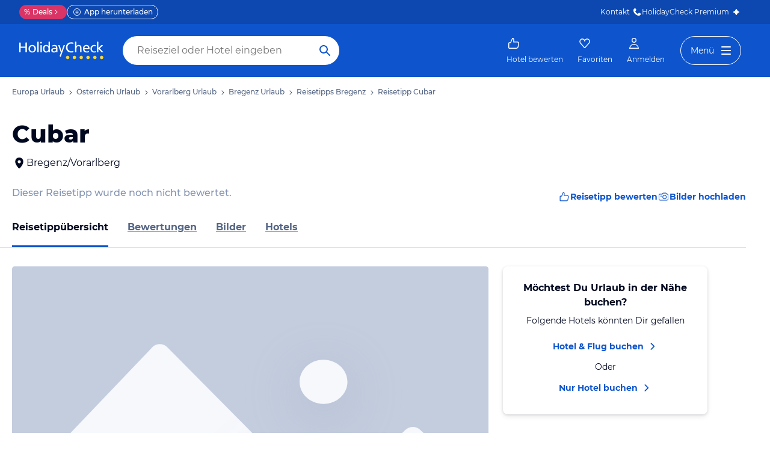

--- FILE ---
content_type: text/html; charset=utf-8
request_url: https://www.holidaycheck.at/pi/cubar/fb3a3342-50f4-3863-957d-8bf23e34c00c
body_size: 37765
content:
<!doctype html>
            <html lang="de" class="traffic ads-true">
                <head>
                    <base href="//www.holidaycheck.at/" />
                    <meta charset="utf-8" />
                    <meta name="viewport" content="width=device-width,initial-scale=1" />
                    <title data-react-helmet="true">Cubar in Bregenz · HolidayCheck</title> <meta data-react-helmet="true" name="description" content="Cubar ✔✔✔ Jetzt 0 Bewertungen &amp; 0 Bilder beim Testsieger HolidayCheck entdecken und direkt Hotels nahe Cubar finden."/><meta data-react-helmet="true" name="msvalidate.01" content="CE1175FE858BAC5B7956EFA75E5727A9"/><meta data-react-helmet="true" name="robots" content="noindex, follow"/><meta data-react-helmet="true" property="og:type" content="website"/><meta data-react-helmet="true" property="og:url" content="https://www.holidaycheck.at/pi/cubar/fb3a3342-50f4-3863-957d-8bf23e34c00c"/><meta data-react-helmet="true" property="og:title" content="Cubar in Bregenz · HolidayCheck"/><meta data-react-helmet="true" property="og:description" content="Cubar ✔✔✔ Jetzt 0 Bewertungen &amp; 0 Bilder beim Testsieger HolidayCheck entdecken und direkt Hotels nahe Cubar finden."/><meta data-react-helmet="true" property="og:site_name" content="HolidayCheck"/><meta data-react-helmet="true" property="og:locale" content="de-AT"/><meta data-react-helmet="true" name="twitter:card" content="summary_large_image"/><meta data-react-helmet="true" name="twitter:creator" content="@holidaycheck"/><meta data-react-helmet="true" name="twitter:site" content="@holidaycheck"/><meta data-react-helmet="true" name="twitter:title" content="Cubar in Bregenz · HolidayCheck"/><meta data-react-helmet="true" name="twitter:description" content="Cubar ✔✔✔ Jetzt 0 Bewertungen &amp; 0 Bilder beim Testsieger HolidayCheck entdecken und direkt Hotels nahe Cubar finden."/><meta data-react-helmet="true" name="mobile-web-app-capable" content="yes"/><meta data-react-helmet="true" name="application-name" content="HolidayCheck"/><meta data-react-helmet="true" name="apple-mobile-web-app-capable" content="yes"/><meta data-react-helmet="true" name="apple-mobile-web-app-status-bar-style" content="black-translucent"/><meta data-react-helmet="true" name="apple-mobile-web-app-title" content="HolidayCheck"/>
                    <meta name="google-play-app" content="app-id=com.holidaycheck" />
                    <meta name="apple-itunes-app" content="app-id=431838682" />
                    <meta name="p:domain_verify" content="889f2b8906b4074f1de340bc78075826" />
                    <link rel="preconnect" href="https://media-cdn.holidaycheck.com" />
                    
            <script>
                (function() {
                    const hasUbtIdCookie = document.cookie.includes('_ubtid=');
                    if (hasUbtIdCookie) {
                        return;
                    }
                    for(var BUFFER,IDX=256,HEX=[];IDX--;)HEX[IDX]=(IDX+256).toString(16).substring(1);function createUuid(){var r,X=0,E="";if(!BUFFER||256<IDX+16){for(BUFFER=Array(X=256);X--;)BUFFER[X]=256*Math.random()|0;X=IDX=0}for(;X<16;X++)r=BUFFER[IDX+X],E+=6==X?HEX[15&r|64]:8==X?HEX[63&r|128]:HEX[r],1&X&&1<X&&X<11&&(E+="-");return IDX++,E}

                    document.cookie = "_ubtid=" + createUuid() + ";max-age=1800;path=/";
                    window.__PAGE_ID__ = createUuid();
                })();
            </script>
                    <script src="https://www.holidaycheck.at/optimizely/js/1208440116.js"></script>
                    <script
                        async
                        src="https://www.holidaycheck.at/components/hc-search/latest/bundle-v2.js?tenant=ce3"
                    ></script>
                    <link rel="manifest" href="/public/assets/dist/manifest.json" />

                    
    <link rel="apple-touch-icon" sizes="57x57" href="/public/assets/img/favicons/Icon-57.png" />
    <link rel="apple-touch-icon" sizes="72x72" href="/public/assets/img/favicons/Icon-72.png" />
    <link rel="apple-touch-icon" sizes="76x76" href="/public/assets/img/favicons/Icon-76.png" />
    <link rel="apple-touch-icon" sizes="114x114" href="/public/assets/img/favicons/Icon-114.png" />
    <link rel="apple-touch-icon" sizes="120x120" href="/public/assets/img/favicons/Icon-120.png" />
    <link rel="apple-touch-icon" sizes="144x144" href="/public/assets/img/favicons/Icon-144.png" />
    <link rel="apple-touch-icon" sizes="152x152" href="/public/assets/img/favicons/Icon-152.png" />
    <link rel="apple-touch-icon" sizes="180x180" href="/public/assets/img/favicons/Icon-180.png" />
    <link rel="apple-touch-icon" href="/public/assets/img/favicons/Icon-precomposed.png" />
    <link rel="icon" type="image/png" href="/public/assets/img/favicons/favicon.png" />
 <link data-react-helmet="true" rel="preconnect" href="https://media-cdn.holidaycheck.com" crossOrigin="anonymous"/><link data-react-helmet="true" rel="canonical" href="https://www.holidaycheck.at/pi/cubar/fb3a3342-50f4-3863-957d-8bf23e34c00c"/><link data-react-helmet="true" rel="alternate" hrefLang="x-default" href="https://www.holidaycheck.de/pi/cubar/fb3a3342-50f4-3863-957d-8bf23e34c00c"/><link data-react-helmet="true" rel="alternate" hrefLang="de" href="https://www.holidaycheck.de/pi/cubar/fb3a3342-50f4-3863-957d-8bf23e34c00c"/><link data-react-helmet="true" rel="alternate" hrefLang="de-DE" href="https://www.holidaycheck.de/pi/cubar/fb3a3342-50f4-3863-957d-8bf23e34c00c"/><link data-react-helmet="true" rel="alternate" hrefLang="de-AT" href="https://www.holidaycheck.at/pi/cubar/fb3a3342-50f4-3863-957d-8bf23e34c00c"/><link data-react-helmet="true" rel="alternate" hrefLang="de-CH" href="https://www.holidaycheck.ch/pi/cubar/fb3a3342-50f4-3863-957d-8bf23e34c00c"/> <link data-chunk="poi-index" rel="stylesheet" href="public/assets/dist/poi-index-39bd02a55a45c5f275a8.css"> <style data-emotion="css-global 0"></style><style data-emotion="css 147fd1e s8vbhp 1w0p2b 1wm42mw 167r1bq 1llyn1k 12lzn1i 18ting9 1fv9yjc 174lhau 9nixah 1xe63ku 1sw06s9 1so8pai 843fxz vz0sl4 1ssblkh 1532yse wxsuyw p4pm0t cxy4s7 s7u3qn t9pnml 8ixz0q 1afqwmo 1a83dw0 zigog8 1ktkj5x k5gqjs cjhhgu yz8qrg 2juola 17zjv8m bjn8wh 1rz9w1z s0otfv 9wfeyl 6hxihx 1xu06z6 1e2i0l 1570kgy 14h7dlz 1vr7vmn a02y3p 1jiawc8 i7wo2k 1ff27a7 1kv9g1g 171onha wx75r6 1tkrksg uqkeiw 4k7xv2 mnaqka 1e3qu4d 1l8umd8 1wfew5i 1ig07og 1if9koi 1bz6xkw 1ax404a j2c2dn 10w580d or6qri qy8p9h 1qszat2 1x4rr2w 7zuc2s gwsvft 1gf6dyr nkp7pv 1ah1l7s 3s3z2p">.css-147fd1e{margin:0 auto;max-width:988px;display:-webkit-box;display:-webkit-flex;display:-ms-flexbox;display:flex;-webkit-flex-direction:column;-ms-flex-direction:column;flex-direction:column;}@media (min-width: 1280px){.css-147fd1e{margin:0;max-width:1240px;}}@media (min-width: 1590px){.css-147fd1e{margin:0 0 0 calc(100vw - 1560px);}}@media (min-width: 1900px){.css-147fd1e{margin:0 auto;}}.css-s8vbhp{margin-left:20px;}.css-1w0p2b{display:-webkit-box;display:-webkit-flex;display:-ms-flexbox;display:flex;list-style:none;margin:0;overflow:auto;padding:0;scrollbar-width:none;}.css-1w0p2b::-webkit-scrollbar{display:none;}.css-1wm42mw{-webkit-align-items:center;-webkit-box-align:center;-ms-flex-align:center;align-items:center;display:-webkit-box;display:-webkit-flex;display:-ms-flexbox;display:flex;-webkit-flex-shrink:0;-ms-flex-negative:0;flex-shrink:0;padding:16px 0;}.css-1wm42mw:not(:last-child)::after{background:url("data:image/svg+xml;charset=utf-8,%3Csvg xmlns=%27http://www.w3.org/2000/svg%27 width=%2724%27 height=%2724%27 fill=%27%233b4b66%27%3E%3Cpath fill-rule=%27evenodd%27 d=%27M9.293 5.293a1 1 0 0 1 1.414 0l6 6a1 1 0 0 1 0 1.414l-6 6a1 1 0 0 1-1.414-1.414L14.586 12 9.293 6.707a1 1 0 0 1 0-1.414Z%27 clip-rule=%27evenodd%27/%3E%3C/svg%3E");-webkit-background-position:center;background-position:center;-webkit-background-size:12px;background-size:12px;background-repeat:no-repeat;display:block;content:"";margin:0 4px;height:12px;width:12px;}.css-167r1bq{font-family:Montserrat,DejaVu Sans,Verdana,sans-serif,"Open Sans",sans-serif;font-size:12px;line-height:1.5;font-weight:normal;font-weight:500;background:none;border-bottom:1px solid transparent;color:#556685;cursor:pointer;display:inline-block;-webkit-text-decoration:none;text-decoration:none;}.css-167r1bq:visited{color:#556685;}.css-167r1bq:hover{color:#556685;border-color:#556685;}.css-167r1bq:active{color:#556685;}.css-167r1bq:focus{border-color:#556685;border-radius:1px;color:#556685;outline:2px solid #556685;outline-offset:4px;}.css-1llyn1k{margin:0;font-family:Montserrat,DejaVu Sans,Verdana,sans-serif,"Open Sans",sans-serif;color:#000820;font-size:24px;line-height:1.22;font-weight:800;padding:0 20px 0;margin-bottom:16px;}@media (min-width: 600px){.css-1llyn1k{font-size:32px;line-height:1.22;padding:24px 20px 0;}}@media (min-width: 1024px){.css-1llyn1k{font-size:40px;line-height:1.22;line-height:1;}}.css-12lzn1i{-webkit-text-decoration:none;text-decoration:none;color:#000820;cursor:pointer;width:-webkit-fit-content;width:-moz-fit-content;width:fit-content;padding:0 20px;display:-webkit-box;display:-webkit-flex;display:-ms-flexbox;display:flex;-webkit-align-items:center;-webkit-box-align:center;-ms-flex-align:center;align-items:center;}@media (min-width: 1024px){.css-12lzn1i{margin:0;}}.css-18ting9{display:-webkit-box;display:-webkit-flex;display:-ms-flexbox;display:flex;-webkit-flex-direction:column;-ms-flex-direction:column;flex-direction:column;-webkit-box-pack:justify;-webkit-justify-content:space-between;justify-content:space-between;margin-left:20px;margin-top:12px;}@media (min-width: 1024px){.css-18ting9{-webkit-align-items:center;-webkit-box-align:center;-ms-flex-align:center;align-items:center;-webkit-flex-direction:row;-ms-flex-direction:row;flex-direction:row;}}.css-1fv9yjc{margin:0;font-family:Montserrat,DejaVu Sans,Verdana,sans-serif,"Open Sans",sans-serif;font-size:16px;line-height:1.5;font-weight:500;color:#8494B2;}.css-174lhau{gap:12px;display:-webkit-box;display:-webkit-flex;display:-ms-flexbox;display:flex;margin-top:12px;background:none!important;border:none!important;}@media (min-width: 1024px){.css-174lhau{margin-left:16px;}}.css-9nixah{-webkit-align-items:center;-webkit-box-align:center;-ms-flex-align:center;align-items:center;border-style:solid;border-width:1px;border-radius:10000.0em;cursor:pointer;display:-webkit-inline-box;display:-webkit-inline-flex;display:-ms-inline-flexbox;display:inline-flex;-webkit-box-flex:0;-webkit-flex-grow:0;-ms-flex-positive:0;flex-grow:0;-webkit-flex-shrink:0;-ms-flex-negative:0;flex-shrink:0;-webkit-box-pack:center;-ms-flex-pack:center;-webkit-justify-content:center;justify-content:center;-webkit-transition:all 0.3s ease;transition:all 0.3s ease;font-family:Montserrat,DejaVu Sans,Verdana,sans-serif,"Open Sans",sans-serif;font-size:12px;line-height:1.5;font-weight:normal;font-weight:bold;height:32px;min-width:108px;background:transparent;border-color:transparent;color:#0E55CD;gap:4px;font-weight:700;-webkit-text-decoration:none;text-decoration:none;height:32px;background:none!important;border:none!important;}.css-9nixah:not(:disabled):hover{background:#F6F8FC;border-color:#F6F8FC;color:#09337B;}.css-9nixah:focus{color:#0E55CD;outline-offset:unset;}.css-9nixah:disabled{opacity:0.3;cursor:not-allowed;}.css-9nixah svg{-webkit-align-items:center;-webkit-box-align:center;-ms-flex-align:center;align-items:center;-webkit-box-pack:center;-ms-flex-pack:center;-webkit-justify-content:center;justify-content:center;display:-webkit-box;display:-webkit-flex;display:-ms-flexbox;display:flex;}.css-9nixah svg{width:20px;height:20px;}@media (min-width: 1024px){.css-9nixah{font-family:Montserrat,DejaVu Sans,Verdana,sans-serif,"Open Sans",sans-serif;font-size:14px;line-height:1.5;font-weight:normal;font-weight:bold;height:40px;min-width:112px;}}.css-1xe63ku{line-height:1;}.css-1sw06s9{margin:0 auto;max-width:988px;height:64px;margin-bottom:16px;padding:0;background:#fff;}@media (min-width: 1280px){.css-1sw06s9{margin:0;max-width:1240px;}}@media (max-width: 599px){.css-1sw06s9{height:32px;margin-top:4px;}}@media (min-width: 1024px){.css-1sw06s9{margin-bottom:32px;}}.css-1so8pai{background:white;border-bottom:1px solid #D9E1EE;box-sizing:content-box;height:64px;overflow:hidden;position:relative;}@media (max-width: 599px){.css-1so8pai{height:32px;}}.css-843fxz{height:100%;position:absolute;top:1px;width:20px;background:linear-gradient(to right, white, rgba(255, 255, 255, 0));left:0;}.css-vz0sl4{height:100%;position:absolute;top:1px;width:20px;background:linear-gradient(to right, rgba(255, 255, 255, 0), white);right:0;}.css-1ssblkh{display:-webkit-box;display:-webkit-flex;display:-ms-flexbox;display:flex;list-style:none;margin:0 auto;overflow:auto;padding:0 20px;}.css-1ssblkh li:not(:last-child){margin-right:32px;}.css-1ssblkh::-webkit-scrollbar{display:none;}@media (min-width: 1024px){.css-1ssblkh{max-width:988px;}}@media (min-width: 1280px){.css-1ssblkh{max-width:1240px;margin:0;}}@media (min-width: 1500px){.css-1ssblkh{margin:0 auto;}}.css-1532yse{-webkit-align-items:center;-webkit-box-align:center;-ms-flex-align:center;align-items:center;border-bottom-color:transparent;border-bottom-style:solid;border-bottom-width:3px;display:-webkit-box;display:-webkit-flex;display:-ms-flexbox;display:flex;-webkit-flex-shrink:0;-ms-flex-negative:0;flex-shrink:0;height:64px;border-bottom-color:#0E55CD;color:#000820;}@media (max-width: 599px){.css-1532yse{height:32px;}}.css-wxsuyw{margin:0;font-family:Montserrat,DejaVu Sans,Verdana,sans-serif,"Open Sans",sans-serif;font-size:16px;line-height:1.5;font-weight:bold;color:#000820;}@media (max-width: 599px){.css-wxsuyw{font-family:Montserrat,DejaVu Sans,Verdana,sans-serif,"Open Sans",sans-serif;font-size:12px;line-height:1.5;font-weight:normal;font-weight:bold;}}.css-p4pm0t{-webkit-align-items:center;-webkit-box-align:center;-ms-flex-align:center;align-items:center;border-bottom-color:transparent;border-bottom-style:solid;border-bottom-width:3px;display:-webkit-box;display:-webkit-flex;display:-ms-flexbox;display:flex;-webkit-flex-shrink:0;-ms-flex-negative:0;flex-shrink:0;height:64px;}@media (max-width: 599px){.css-p4pm0t{height:32px;}}.css-cxy4s7{color:#556685;font-family:Montserrat,DejaVu Sans,Verdana,sans-serif,"Open Sans",sans-serif;font-size:16px;line-height:1.5;font-weight:normal;font-weight:bold;display:contents;}.css-cxy4s7:hover,.css-cxy4s7:active,.css-cxy4s7:focus{color:#000820;}@media (max-width: 599px){.css-cxy4s7{font-family:Montserrat,DejaVu Sans,Verdana,sans-serif,"Open Sans",sans-serif;font-size:12px;line-height:1.5;font-weight:normal;font-weight:bold;}}.css-s7u3qn{display:-webkit-box;display:-webkit-flex;display:-ms-flexbox;display:flex;-webkit-flex-direction:column;-ms-flex-direction:column;flex-direction:column;}@media (min-width: 1024px){.css-s7u3qn{-webkit-flex-direction:row;-ms-flex-direction:row;flex-direction:row;padding:0 20px;}}.css-t9pnml{border-radius:4px;overflow:hidden;width:632px;max-width:100%;}@media (min-width: 1280px){.css-t9pnml{width:792px;}}@media (max-width: 1023px){.css-t9pnml{margin-bottom:16px;display:none;}}.css-8ixz0q{display:-webkit-box;display:-webkit-flex;display:-ms-flexbox;display:flex;-webkit-flex-direction:column;-ms-flex-direction:column;flex-direction:column;height:-webkit-fit-content;height:-moz-fit-content;height:fit-content;padding:20px;margin-left:20px;margin-right:20px;box-shadow:0px 4px 8px rgba(0, 8, 32, 0.08),0px 1px 4px rgba(0, 8, 32, 0.12);border-radius:8px;text-align:center;-webkit-align-items:center;-webkit-box-align:center;-ms-flex-align:center;align-items:center;}@media (min-width: 1024px){.css-8ixz0q{padding:24px;margin-top:0;margin-bottom:0;margin-left:4px;margin-right:0;max-width:340px;width:100%;}}@media (min-width: 1280px){.css-8ixz0q{margin-left:24px;}}.css-1afqwmo{margin:0;font-family:Montserrat,DejaVu Sans,Verdana,sans-serif,"Open Sans",sans-serif;font-size:14px;line-height:1.5;font-weight:bold;color:#000820;margin-bottom:8px;}@media (min-width: 1024px){.css-1afqwmo{font-family:Montserrat,DejaVu Sans,Verdana,sans-serif,"Open Sans",sans-serif;font-size:16px;line-height:1.5;font-weight:normal;font-weight:bold;}}.css-1a83dw0{margin:0;font-family:Montserrat,DejaVu Sans,Verdana,sans-serif,"Open Sans",sans-serif;font-size:14px;line-height:1.5;font-weight:normal;color:#000820;margin-bottom:8px;}@media (min-width: 1024px){.css-1a83dw0{margin-bottom:12px;}}.css-zigog8{display:-webkit-box;display:-webkit-flex;display:-ms-flexbox;display:flex;-webkit-flex-direction:column;-ms-flex-direction:column;flex-direction:column;-webkit-align-items:center;-webkit-box-align:center;-ms-flex-align:center;align-items:center;}.css-1ktkj5x{-webkit-align-items:center;-webkit-box-align:center;-ms-flex-align:center;align-items:center;display:-webkit-box;display:-webkit-flex;display:-ms-flexbox;display:flex;-webkit-text-decoration:none;text-decoration:none;}.css-k5gqjs{-webkit-align-items:center;-webkit-box-align:center;-ms-flex-align:center;align-items:center;border-style:solid;border-width:1px;border-radius:10000.0em;cursor:pointer;display:-webkit-inline-box;display:-webkit-inline-flex;display:-ms-inline-flexbox;display:inline-flex;-webkit-box-flex:0;-webkit-flex-grow:0;-ms-flex-positive:0;flex-grow:0;-webkit-flex-shrink:0;-ms-flex-negative:0;flex-shrink:0;-webkit-box-pack:center;-ms-flex-pack:center;-webkit-justify-content:center;justify-content:center;-webkit-transition:all 0.3s ease;transition:all 0.3s ease;font-family:Montserrat,DejaVu Sans,Verdana,sans-serif,"Open Sans",sans-serif;font-size:14px;line-height:1.5;font-weight:normal;font-weight:bold;height:40px;min-width:112px;padding-left:20px;padding-right:20px;padding-right:16px;background:transparent;border-color:transparent;color:#0E55CD;padding-left:0;padding-right:0;weight:bold;}.css-k5gqjs:not(:disabled):hover{color:#09337B;}.css-k5gqjs:focus{color:#0E55CD;outline-offset:unset;}.css-k5gqjs:disabled{opacity:0.3;cursor:not-allowed;}.css-k5gqjs svg{-webkit-align-items:center;-webkit-box-align:center;-ms-flex-align:center;align-items:center;-webkit-box-pack:center;-ms-flex-pack:center;-webkit-justify-content:center;justify-content:center;display:-webkit-box;display:-webkit-flex;display:-ms-flexbox;display:flex;height:20px;width:20px;margin-left:4px;}.css-cjhhgu{margin:0;font-family:Montserrat,DejaVu Sans,Verdana,sans-serif,"Open Sans",sans-serif;font-size:14px;line-height:1.5;font-weight:normal;color:#000820;margin-bottom:4px;margin-top:4px;}.css-yz8qrg{margin-top:40px;padding:0 20px;}@media (min-width: 1024px){.css-yz8qrg{margin-top:64px;}}.css-2juola{-webkit-align-items:flex-start;-webkit-box-align:flex-start;-ms-flex-align:flex-start;align-items:flex-start;display:-webkit-box;display:-webkit-flex;display:-ms-flexbox;display:flex;margin-bottom:16px;-webkit-flex-direction:column;-ms-flex-direction:column;flex-direction:column;}@media (min-width: 1024px){.css-2juola{-webkit-align-items:center;-webkit-box-align:center;-ms-flex-align:center;align-items:center;-webkit-box-pack:justify;-webkit-justify-content:space-between;justify-content:space-between;-webkit-flex-direction:row;-ms-flex-direction:row;flex-direction:row;}}.css-17zjv8m{margin:0;font-family:Montserrat,DejaVu Sans,Verdana,sans-serif,"Open Sans",sans-serif;color:#000820;font-size:20px;line-height:1.22;font-weight:bold;margin-bottom:12px;}@media (min-width: 1024px){.css-17zjv8m{margin:0;font-family:Montserrat,DejaVu Sans,Verdana,sans-serif,"Open Sans",sans-serif;color:#000820;font-size:24px;line-height:1.22;font-weight:bold;margin-bottom:0;}}.css-bjn8wh{position:relative;}.css-1rz9w1z{display:-webkit-box;display:-webkit-flex;display:-ms-flexbox;display:flex;gap:12px;padding-bottom:2em;overflow:auto;}@media (min-width: 1024px){.css-1rz9w1z{gap:16px;}}@media (min-width: 1024px){.css-1rz9w1z{scrollbar-width:none;}.css-1rz9w1z::-webkit-scrollbar{display:none;}}.css-s0otfv{display:-webkit-box;display:-webkit-flex;display:-ms-flexbox;display:flex;-webkit-flex-direction:column;-ms-flex-direction:column;flex-direction:column;-webkit-flex-shrink:0;-ms-flex-negative:0;flex-shrink:0;width:310px;position:relative;-webkit-text-decoration:none;text-decoration:none;z-index:0;}@media (min-width: 600px){.css-s0otfv{width:256px;}}@media (min-width: 1024px){.css-s0otfv{width:309px;}}@media (min-width: 1280px){.css-s0otfv{width:389px;}}.css-9wfeyl{border-radius:4.0px;height:179px;margin-bottom:8px;width:100%;background:#D9E1EE;color:#FFFFFF;overflow:hidden;position:relative;}@media (min-width: 600px){.css-9wfeyl{height:173px;}}@media (min-width: 1024px){.css-9wfeyl{height:205px;}}@media (min-width: 1280px){.css-9wfeyl{height:258px;}}.css-6hxihx{height:100%;object-fit:cover;opacity:0;-webkit-transform:scale(1.0);-moz-transform:scale(1.0);-ms-transform:scale(1.0);transform:scale(1.0);-webkit-transition:-webkit-transform 0.4s ease-out,opacity 0.2s ease;transition:transform 0.4s ease-out,opacity 0.2s ease;width:100%;}.css-6hxihx:hover{-webkit-transform:scale(1.05);-moz-transform:scale(1.05);-ms-transform:scale(1.05);transform:scale(1.05);}.css-1xu06z6{margin:0;font-family:Montserrat,DejaVu Sans,Verdana,sans-serif,"Open Sans",sans-serif;font-size:16px;line-height:1.5;font-weight:bold;color:#000820;display:block;overflow:hidden;text-overflow:ellipsis;white-space:nowrap;}.css-1e2i0l{display:-webkit-box;display:-webkit-flex;display:-ms-flexbox;display:flex;color:#000820;}.css-1570kgy{height:16px;width:16px;}.css-14h7dlz{margin:0;font-family:Montserrat,DejaVu Sans,Verdana,sans-serif,"Open Sans",sans-serif;font-size:12px;line-height:1.5;font-weight:normal;color:#000820;display:block;overflow:hidden;text-overflow:ellipsis;white-space:nowrap;margin-bottom:8px;}.css-1vr7vmn{-webkit-align-items:center;-webkit-box-align:center;-ms-flex-align:center;align-items:center;display:-webkit-box;display:-webkit-flex;display:-ms-flexbox;display:flex;}.css-a02y3p{-webkit-align-items:center;-webkit-box-align:center;-ms-flex-align:center;align-items:center;background:#0E55CD;border-bottom-left-radius:4.0px;border-top-left-radius:4.0px;display:-webkit-inline-box;display:-webkit-inline-flex;display:-ms-inline-flexbox;display:inline-flex;-webkit-flex-shrink:0;-ms-flex-negative:0;flex-shrink:0;height:26px;padding:4px 6px;}.css-1jiawc8{height:18px;margin-right:4px;width:18px;}.css-i7wo2k{margin:0;font-family:Montserrat,DejaVu Sans,Verdana,sans-serif,"Open Sans",sans-serif;font-size:12px;line-height:1.5;font-weight:bold;color:#FFFFFF;line-height:1;}.css-1ff27a7{-webkit-align-items:center;-webkit-box-align:center;-ms-flex-align:center;align-items:center;border-bottom-right-radius:4.0px;border-color:#D9E1EE;border-style:solid;border-top-right-radius:4.0px;border-width:1px;border-left-width:0;box-sizing:border-box;display:-webkit-inline-box;display:-webkit-inline-flex;display:-ms-inline-flexbox;display:inline-flex;-webkit-flex-shrink:0;-ms-flex-negative:0;flex-shrink:0;height:26px;margin-right:4px;padding:4px 8px 4px 4px;}.css-1kv9g1g{width:18px;height:18px;margin-right:4px;}.css-171onha{display:-webkit-box;display:-webkit-flex;display:-ms-flexbox;display:flex;-webkit-align-items:center;-webkit-box-align:center;-ms-flex-align:center;align-items:center;gap:4px;}.css-wx75r6{margin:0;font-family:Montserrat,DejaVu Sans,Verdana,sans-serif,"Open Sans",sans-serif;font-size:12px;line-height:1.5;font-weight:bold;color:#000820;line-height:1;}.css-1tkrksg{margin:0;font-family:Montserrat,DejaVu Sans,Verdana,sans-serif,"Open Sans",sans-serif;font-size:12px;line-height:1.5;font-weight:normal;color:#000820;line-height:1;}.css-uqkeiw{margin:0;font-family:Montserrat,DejaVu Sans,Verdana,sans-serif,"Open Sans",sans-serif;font-size:12px;line-height:1.5;font-weight:normal;color:#3B4B66;line-height:1.15;}.css-4k7xv2{margin:0;font-family:Montserrat,DejaVu Sans,Verdana,sans-serif,"Open Sans",sans-serif;font-size:14px;line-height:1.5;font-weight:normal;font-weight:bold;color:#0E55CD;margin-top:4px;}.css-mnaqka{-webkit-align-items:center;-webkit-box-align:center;-ms-flex-align:center;align-items:center;border-style:solid;border-width:1px;border-radius:10000.0em;cursor:pointer;display:-webkit-inline-box;display:-webkit-inline-flex;display:-ms-inline-flexbox;display:inline-flex;-webkit-box-flex:0;-webkit-flex-grow:0;-ms-flex-positive:0;flex-grow:0;-webkit-flex-shrink:0;-ms-flex-negative:0;flex-shrink:0;-webkit-box-pack:center;-ms-flex-pack:center;-webkit-justify-content:center;justify-content:center;-webkit-transition:all 0.3s ease;transition:all 0.3s ease;padding:0;background:#FFFFFF;border-color:#0E55CD;color:#0E55CD;height:48px;width:48px;border-color:transparent!important;box-shadow:0px 1px 4px rgba(0, 8, 32, 0.4);display:none;}.css-mnaqka:not(:disabled):hover{border-color:#09337B;color:#09337B;}.css-mnaqka:focus{color:#0E55CD;outline-offset:unset;}.css-mnaqka:disabled{opacity:0.3;cursor:not-allowed;}.css-mnaqka i{font-size:26px;}.css-mnaqka svg{height:24px;width:24px;}@media (min-width: 1024px){.css-mnaqka{display:-webkit-box;display:-webkit-flex;display:-ms-flexbox;display:flex;position:absolute;left:-24px;top:78.5px;}}@media (min-width: 1280px){.css-mnaqka{top:105px;}}.css-1e3qu4d{-webkit-align-items:center;-webkit-box-align:center;-ms-flex-align:center;align-items:center;border-style:solid;border-width:1px;border-radius:10000.0em;cursor:pointer;display:-webkit-inline-box;display:-webkit-inline-flex;display:-ms-inline-flexbox;display:inline-flex;-webkit-box-flex:0;-webkit-flex-grow:0;-ms-flex-positive:0;flex-grow:0;-webkit-flex-shrink:0;-ms-flex-negative:0;flex-shrink:0;-webkit-box-pack:center;-ms-flex-pack:center;-webkit-justify-content:center;justify-content:center;-webkit-transition:all 0.3s ease;transition:all 0.3s ease;padding:0;background:#FFFFFF;border-color:#0E55CD;color:#0E55CD;height:48px;width:48px;border-color:transparent!important;box-shadow:0px 1px 4px rgba(0, 8, 32, 0.4);display:none;}.css-1e3qu4d:not(:disabled):hover{border-color:#09337B;color:#09337B;}.css-1e3qu4d:focus{color:#0E55CD;outline-offset:unset;}.css-1e3qu4d:disabled{opacity:0.3;cursor:not-allowed;}.css-1e3qu4d i{font-size:26px;}.css-1e3qu4d svg{height:24px;width:24px;}@media (min-width: 1024px){.css-1e3qu4d{display:-webkit-box;display:-webkit-flex;display:-ms-flexbox;display:flex;position:absolute;right:-24px;top:78.5px;}}@media (min-width: 1280px){.css-1e3qu4d{top:105px;}}.css-1l8umd8{padding:0 20px;margin-top:64px;margin-bottom:64px;}.css-1wfew5i{margin:0;font-family:Montserrat,DejaVu Sans,Verdana,sans-serif,"Open Sans",sans-serif;color:#000820;font-size:20px;line-height:1.22;font-weight:bold;}@media (min-width: 1024px){.css-1wfew5i{font-size:24px;line-height:1.22;}.css-1wfew5i weightBold{font-weight:bold;}}.css-1ig07og{margin:0;font-family:PT Sans,DejaVu Sans,Verdana,sans-serif,"Open Sans",sans-serif;color:#000820;font-size:14px;line-height:1.5;line-height:1.5;max-width:720px;margin-top:24px;display:-webkit-box;display:-webkit-flex;display:-ms-flexbox;display:flex;white-space:pre-line;}@media (min-width: 1024px){.css-1ig07og{font-size:16px;line-height:1.5;}}.css-1if9koi{-webkit-align-items:center;-webkit-box-align:center;-ms-flex-align:center;align-items:center;border-style:solid;border-width:1px;border-radius:10000.0em;cursor:pointer;display:-webkit-inline-box;display:-webkit-inline-flex;display:-ms-inline-flexbox;display:inline-flex;-webkit-box-flex:0;-webkit-flex-grow:0;-ms-flex-positive:0;flex-grow:0;-webkit-flex-shrink:0;-ms-flex-negative:0;flex-shrink:0;-webkit-box-pack:center;-ms-flex-pack:center;-webkit-justify-content:center;justify-content:center;-webkit-transition:all 0.3s ease;transition:all 0.3s ease;font-family:Montserrat,DejaVu Sans,Verdana,sans-serif,"Open Sans",sans-serif;font-size:14px;line-height:1.5;font-weight:normal;font-weight:bold;height:40px;min-width:112px;padding-left:20px;padding-right:20px;padding-right:16px;background:#FFFFFF;border-color:#0E55CD;color:#0E55CD;cursor:pointer;margin-top:32px;}.css-1if9koi:not(:disabled):hover{border-color:#09337B;color:#09337B;}.css-1if9koi:focus{color:#0E55CD;outline-offset:unset;}.css-1if9koi:disabled{opacity:0.3;cursor:not-allowed;}.css-1if9koi svg{-webkit-align-items:center;-webkit-box-align:center;-ms-flex-align:center;align-items:center;-webkit-box-pack:center;-ms-flex-pack:center;-webkit-justify-content:center;justify-content:center;display:-webkit-box;display:-webkit-flex;display:-ms-flexbox;display:flex;height:20px;width:20px;margin-left:4px;}.css-1bz6xkw{margin-bottom:64px;}@media (min-width: 600px){.css-1bz6xkw{margin-top:16px;}}@media (min-width: 1024px){.css-1bz6xkw{margin-bottom:80px;}}.css-1ax404a{margin:0;font-family:Montserrat,DejaVu Sans,Verdana,sans-serif,"Open Sans",sans-serif;color:#000820;font-size:20px;line-height:1.22;font-weight:bold;margin-bottom:24px;padding:0 20px;}@media (min-width: 1024px){.css-1ax404a{font-size:24px;line-height:1.22;}}@media (max-width: 1023px){.css-j2c2dn{display:-webkit-box;display:-webkit-flex;display:-ms-flexbox;display:flex;overflow:auto;padding-bottom:24px;padding-left:20px;}}@media (min-width: 1024px){.css-j2c2dn{display:-ms-grid;display:grid;gap:24px;grid-template:auto/1fr 1fr 1fr;padding:0 20px 24px;}}.css-10w580d{border:1px solid #D9E1EE;border-radius:4.0px;display:-webkit-box;display:-webkit-flex;display:-ms-flexbox;display:flex;-webkit-flex-direction:column;-ms-flex-direction:column;flex-direction:column;-webkit-box-flex:0;-webkit-flex-grow:0;-ms-flex-positive:0;flex-grow:0;-webkit-flex-shrink:0;-ms-flex-negative:0;flex-shrink:0;min-width:0;padding:24px;}@media (max-width: 599px){.css-10w580d{margin-right:12px;width:324px;}}@media (min-width: 600px) and (max-width: 1023px){.css-10w580d{margin-right:16px;padding:16px;width:260px;}}.css-or6qri{margin:0;font-family:Montserrat,DejaVu Sans,Verdana,sans-serif,"Open Sans",sans-serif;font-size:16px;line-height:1.5;font-weight:bold;color:#000820;-webkit-align-items:center;-webkit-box-align:center;-ms-flex-align:center;align-items:center;display:-webkit-box;display:-webkit-flex;display:-ms-flexbox;display:flex;margin-bottom:24px;}.css-qy8p9h{height:24px;width:24px;margin-right:8px;}.css-1qszat2{-webkit-box-flex:1;-webkit-flex-grow:1;-ms-flex-positive:1;flex-grow:1;list-style:none;margin:0;overflow:hidden;padding:0;gap:8px;}.css-1x4rr2w{display:-webkit-box;display:-webkit-flex;display:-ms-flexbox;display:flex;-webkit-box-pack:justify;-webkit-justify-content:space-between;justify-content:space-between;margin-bottom:16px;-webkit-align-items:center;-webkit-box-align:center;-ms-flex-align:center;align-items:center;}.css-7zuc2s{font-family:Montserrat,DejaVu Sans,Verdana,sans-serif,"Open Sans",sans-serif;font-size:14px;line-height:1.5;font-weight:normal;background:none;border-bottom:1px solid transparent;color:#0E55CD;cursor:pointer;display:inline-block;-webkit-text-decoration:none;text-decoration:none;-webkit-text-decoration:none;text-decoration:none;display:block;overflow:hidden;text-overflow:ellipsis;white-space:nowrap;}.css-7zuc2s:visited{color:#0E55CD;}.css-7zuc2s:hover{color:#0E55CD;border-color:#0E55CD;}.css-7zuc2s:active{color:#0E55CD;}.css-7zuc2s:focus{border-color:#0E55CD;border-radius:1px;color:#0E55CD;outline:2px solid #0E55CD;outline-offset:4px;}.css-gwsvft{margin:0;font-family:Montserrat,DejaVu Sans,Verdana,sans-serif,"Open Sans",sans-serif;font-size:12px;line-height:1.5;font-weight:normal;color:#000820;-webkit-flex-shrink:0;-ms-flex-negative:0;flex-shrink:0;margin-left:4px;}.css-1gf6dyr{font-family:Montserrat,DejaVu Sans,Verdana,sans-serif,"Open Sans",sans-serif;font-size:14px;line-height:1.5;font-weight:normal;background:none;border-bottom:1px solid transparent;color:#0E55CD;cursor:pointer;display:inline-block;-webkit-text-decoration:none;text-decoration:none;margin-top:8px;-webkit-text-decoration:none;text-decoration:none;display:block;overflow:hidden;text-overflow:ellipsis;white-space:nowrap;}.css-1gf6dyr:visited{color:#0E55CD;}.css-1gf6dyr:hover{color:#0E55CD;border-color:#0E55CD;}.css-1gf6dyr:active{color:#0E55CD;}.css-1gf6dyr:focus{border-color:#0E55CD;border-radius:1px;color:#0E55CD;outline:2px solid #0E55CD;outline-offset:4px;}.css-nkp7pv{-webkit-align-items:center;-webkit-box-align:center;-ms-flex-align:center;align-items:center;display:-webkit-box;display:-webkit-flex;display:-ms-flexbox;display:flex;-webkit-flex-direction:column;-ms-flex-direction:column;flex-direction:column;-webkit-box-flex:1;-webkit-flex-grow:1;-ms-flex-positive:1;flex-grow:1;-webkit-box-pack:center;-ms-flex-pack:center;-webkit-justify-content:center;justify-content:center;-webkit-text-decoration:none;text-decoration:none;}.css-1ah1l7s{margin:0;font-family:Montserrat,DejaVu Sans,Verdana,sans-serif,"Open Sans",sans-serif;font-size:16px;line-height:1.5;font-weight:bold;color:#000820;}.css-3s3z2p{-webkit-align-items:center;-webkit-box-align:center;-ms-flex-align:center;align-items:center;border-style:solid;border-width:1px;border-radius:10000.0em;cursor:pointer;display:-webkit-inline-box;display:-webkit-inline-flex;display:-ms-inline-flexbox;display:inline-flex;-webkit-box-flex:0;-webkit-flex-grow:0;-ms-flex-positive:0;flex-grow:0;-webkit-flex-shrink:0;-ms-flex-negative:0;flex-shrink:0;-webkit-box-pack:center;-ms-flex-pack:center;-webkit-justify-content:center;justify-content:center;-webkit-transition:all 0.3s ease;transition:all 0.3s ease;font-family:Montserrat,DejaVu Sans,Verdana,sans-serif,"Open Sans",sans-serif;font-size:14px;line-height:1.5;font-weight:normal;font-weight:bold;height:40px;min-width:112px;padding-left:20px;padding-right:20px;padding-right:16px;background:transparent;border-color:transparent;color:#0E55CD;padding-left:0;padding-right:0;}.css-3s3z2p:not(:disabled):hover{color:#09337B;}.css-3s3z2p:focus{color:#0E55CD;outline-offset:unset;}.css-3s3z2p:disabled{opacity:0.3;cursor:not-allowed;}.css-3s3z2p svg{-webkit-align-items:center;-webkit-box-align:center;-ms-flex-align:center;align-items:center;-webkit-box-pack:center;-ms-flex-pack:center;-webkit-justify-content:center;justify-content:center;display:-webkit-box;display:-webkit-flex;display:-ms-flexbox;display:flex;height:20px;width:20px;margin-left:4px;}</style> <link rel="stylesheet" href="https://www.holidaycheck.at/ads.css?tenant=ce3"/>
                    <script>window.ENV = 'prod';</script> <script>
(function(w,d,s,l,i){
  var gtmURL = 'https://ats.holidaycheck.at';

w[l]=w[l]||[];w[l].push({'gtm.start':
new Date().getTime(),event:'gtm.js'});var f=d.getElementsByTagName(s)[0],
j=d.createElement(s),dl=l!='dataLayer'?'&l='+l:'';j.async=true;j.src=
gtmURL+'/gtm.js?id='+i+dl;f.parentNode.insertBefore(j,f);
})(window,document,'script','dataLayer','GTM-MLSH73');
</script>  <script>
        window.addEventListener('metaTagSystemCmpConsentAvailable', function () {
            if (!SDG.cmd) {
                SDG.cmd = [];
            }

            SDG.cmd.push(() => {
                if (SDG.Publisher.getCustomVendorConsent('New Relic, Inc.')) {
                    var script = document.createElement('script');
                    script.type = 'text/javascript';
                    script.src = 'public/assets/newrelic.js?cacheBuster=master.d52395864ac3011e536bffc1fd4bd9bb3475626a';
                    script.async = true;
                    script.addEventListener('load', function () {
                        newrelic.addRelease('hc-react-web', 'master.d52395864ac3011e536bffc1fd4bd9bb3475626a');
                        newrelic.setApplicationVersion('master.d52395864ac3011e536bffc1fd4bd9bb3475626a');
                        newrelic.setCustomAttribute('pageName', 'poi-index');
                        newrelic.setErrorHandler(function (err) {
                            return err.message === 'ResizeObserver loop limit exceeded';
                        });
                    });
                    document.head.appendChild(script);
                }
            });
        });
    </script> <script src="https://www.holidaycheck.at/ads.js?tenant=ce3"></script>
                </head>
                <body>
                    <div id="root"><main><div id="hc-header-ssi-container">

<!-- Sourcepoint -->
    <script>
      
  if(typeof window.__sourcepointUtils__ === "undefined") {

    window.__sourcepointUtils__ = {};
    window.__sourcepointUtils__.isVendorInConsentedVendors = function(consentedVendors, vendorId) {
      return consentedVendors.map(function(vendor){return vendor._id;}).filter(function(id) { return id === vendorId; }).length > 0;
    };

    window.__sourcepointUtils__.checkConsentOnEventListener = function(vendorId, consentedAction) {
      window.__tcfapi('addEventListener', 2, function(tcEvent) {
        console.log("sourcepoint event", tcEvent);
        if (tcEvent.eventStatus === 'tcloaded' || tcEvent.eventStatus === 'useractioncomplete') {
          window.__tcfapi('getCustomVendorConsents', 2, function(tcData) {
            if (window.__sourcepointUtils.__isVendorInConsentedVendors(tcData.consentedVendors, vendorId)) {
              consentedAction();
            };
          });
        };
      });
    };


    window.__sourcepointUtils__.hasUserConsentedToVendor = function(
      vendorId,
      consentedAction,
      timesTried
    ) {
      var innerTimesTried = timesTried || 0;
      if (typeof window !== "undefined" && innerTimesTried < 3) {
        if (typeof window.__tcfapi !== "undefined") {
          window.__tcfapi('getCustomVendorConsents', 2, function(tcData, success) {
            if (success) {
              if (window.__sourcepointUtils__.isVendorInConsentedVendors(tcData.consentedVendors, vendorId)) {
                consentedAction();
                return true;
              };
            } else {
              return window.__sourcepointUtils__.checkConsentOnEventListener(vendorId, consentedAction);
            };
          });
        } else {
          setTimeout(function() {
            window.__sourcepointUtils__.hasUserConsentedToVendor(vendorId, consentedAction, innerTimesTried + 1);
          }, 300);
        };
      };
      return false;
    };
  };

    </script>
<!-- /Sourcepoint -->

<link rel="stylesheet" type="text/css" href="https://www.holidaycheck.at/fragment/hc-header/dist/header.5c4bd42c6d7221d674d3.css">
<div id="hc-header-container" class="hc-header-full   bp-1024 bp-988 bp-600 bp-320">
  <div id="hc-header-skeleton"><div class="mainContainer_1N-H-LI"><style>#hc-header{display:none}#hc-header-skeleton{display:block}.mainContainer_1N-H-LI{position:relative;z-index:10}.navbar_15Eu7F9,.navbarFill_3YpCz9q{background-color:#0e55cd}.navbar_15Eu7F9{height:64px;margin:0 auto}@media screen and (min-width:988px){#hc-header-container.bp-988 .navbar_15Eu7F9{height:88px}}#hc-header-container.background-transparent .navbar_15Eu7F9,#hc-header-container.background-transparent .navbarFill_3YpCz9q{background-color:transparent}#hc-header-container.background-club .navbarFill_3YpCz9q{background:-webkit-gradient(linear,left top, right top,from(#fc8281),color-stop(50%, #e179d3),to(#5c2a86));background:linear-gradient(90deg,#fc8281,#e179d3 50%,#5c2a86)}#hc-header-container.background-club .navbar_15Eu7F9{background-color:transparent}</style><div class="navbarFill_3YpCz9q"><div style="max-width: 1264px;" class="navbar_15Eu7F9"></div></div></div></div>
  <div id="hc-header"><div><link href="https://www.holidaycheck.at/assets/font/userflow.css" rel="stylesheet" type="text/css" /><div id="hc-header-topmenu" class="topMenuLayer_31GxhDb topMenuLayer-fill-container_1yqKF7i topMenuLayer-allow-transparency_3qPrc0v"><div style="max-width: 1264px;" class="container_2G9scvW mainLeft_2iJaMZe"><div class="contact_1yYC-6t"><div class="clickarea_3Trzq-r"><a class="button_39ejJzs deals_2TQ5jck" href="https://www.holidaycheck.at/deals"><span class="symbols_52sxCvE">%</span>Deals<img class="symbols_52sxCvE" src="[data-uri]" alt width="12" height="12" /></a><a class="button_39ejJzs appDownload_N5bkahX" href="https://www.holidaycheck.at/components/apps/stores.html?source=web&amp;medium=top-bar&amp;term=download"><img class="appDownloadIcon_1kJbZnd" src="[data-uri]" alt width="16" height="16" /><span class="appDownloadText_3IUocnA">App herunterladen</span><span class="appDownloadTextMobile_22X6XqH">App öffnen</span></a></div><div class="linksContainer_3oUtzEb"><a href="https://www.holidaycheck.at/kontakt" target="_blank">Kontakt<img class src="https://www.holidaycheck.at/wds/icons/2.10.2/onDark/phone.svg" alt width="16" height="16" /></a><a href="https://www.holidaycheck.at/premium"><span class="premiumHolidayCheckText_20g8M_B">HolidayCheck </span>Premium<img class src="[data-uri]" alt width="16" height="16" /></a></div></div></div></div><div class="navFill_2w7leBL"><div style="max-width: 1264px;" class="mainLeft_3Mesath"><div class="nav_1lsEn8J"><div class="logoNSearch_1phXWrm"><a target="_parent" class="logoLink_214kyUh" aria-label="Zurück zur HolidayCheck Homepage" href="https://www.holidaycheck.at/"><img class="logo_3wAWNtu" src="[data-uri]" alt width="112" height="24" /></a><form class="container_PdfaJrc" action="/search-result/" target="_blank"><input name="q" type="text" class="field_3zustJ1" placeholder="Reiseziel oder Hotel eingeben" autocomplete="off" autocorrect="off" aria-label="Such Anfrage" /><button class="btn_12hRgx4" type="submit" aria-label="Such Anfrage absenden"><img class src="[data-uri]" alt width="24" height="24" /></button></form></div><div class="actions_2WJ6MIL"><div class="actions_2WJ6MIL" data-testid="action-buttons"><button target="_parent" class="container_23R9BWt buttonStyle_qtLxYAf" data-testid="hotel-action" tabIndex="0" href="https://www.holidaycheck.at/wcf" role="link"><div><img class="icon_LtDBhfx" src="[data-uri]" alt width="24" height="24" /><img class="hover_3ywkCWC" src="[data-uri]" alt width="24" height="24" /></div><span class="children_2TI_3YE">Hotel bewerten</span></button><button target="_parent" class="container_23R9BWt buttonStyle_qtLxYAf" data-testid="favourites-action" tabIndex="0" href="https://www.holidaycheck.at/favoriten" role="link"><div><img class="icon_LtDBhfx" src="[data-uri]" alt width="24" height="24" /><img class="hover_3ywkCWC" src="[data-uri]" alt width="24" height="24" /></div><span class="children_2TI_3YE">Favoriten</span></button><a href="https://www.holidaycheck.at/search-result/?q=" class="searchBtn_17v4SwV"><img class src="[data-uri]" alt width="24" height="24" /></a><a class="mobileSearchButton_3sjzqxl" href="https://www.holidaycheck.at/search-result/?q="><span class="mobileSearchText_1kjwmwx">Hotel, Reiseziel</span><img class src="[data-uri]" alt width="20" height="20" /></a><span action="mainElementClicked" label="anmelden" data-testid="log-in-button" class="button_3JySRvL" aria-label="Anmelden" role="link" tabIndex="0"><img class src="[data-uri]" alt width="24" height="24" /></span></div><a target="_parent" class="burger_13w30oT" data-testid="burgerMenu" aria-labelledby="menu-button" href="https://www.holidaycheck.at/navigation"><img class src="[data-uri]" alt width="24" height="24" /></a><div class="menuButton_11AVi3- visibleHc_H0PNwca"><a target="_parent" class="menuBtn_TEwmH05" data-testid="burgerButton" id="menu-button" href="https://www.holidaycheck.at/navigation"><span>Menü</span><div class="burger_1kA9qtT"><span class="burgerBtn1_231hoJg"></span><span class="burgerBtn2_24SntCh"></span></div></a><div data-testid="dropdownModal" style="top: calc(100% + -8px);" class="container_2kZBVfN aligned-center_4LnyDZ9 ssrNav_2OEOXVf responsiveModal_2hGYWQL"><nav class="menuNav_Qcp1QJM"><div><div class="megaMenuContainer_3Wu-upG"><div class="section_3Fy4Vx5"><h3 class="title_ZH3BGqn">Urlaub Buchen</h3><ul class="linkList_MRDizBb"><li><a target="_parent" class="link_2gyTcRe" href="https://www.holidaycheck.at/last-minute">% Last Minute</a></li><li><a target="_parent" class="link_2gyTcRe" href="https://www.holidaycheck.at/pauschalreisen">Pauschalreisen</a></li><li><a target="_parent" class="link_2gyTcRe" href="https://www.holidaycheck.at/fruehbucher">Frühbucher</a></li><li><a target="_parent" class="link_2gyTcRe" href="https://www.holidaycheck.at/urlaub/all-inclusive">All Inclusive</a></li><li><a target="_parent" class="link_2gyTcRe" href="https://www.holidaycheck.at/familienurlaub">Familienurlaub</a></li><li><a target="_parent" class="link_2gyTcRe" href="https://www.holidaycheck.at/wellnessurlaub">Wellnessurlaub</a></li><li><a target="_parent" class="link_2gyTcRe" href="https://www.holidaycheck.at/urlaub/kurzurlaub">Kurzurlaub</a></li><li><a target="_parent" class="link_2gyTcRe" rel="nofollow" href="https://skireisen.holidaycheck.de">Skiurlaub</a></li><li><a target="_parent" class="link_2gyTcRe" rel="nofollow" href="https://holidaycheck.journaway.com/de/suche">Rundreisen</a></li><li><a target="_parent" class="link_2gyTcRe" rel="nofollow" href="https://www.ameropa.de/reiseangebote/client/720700?railPackage=1">Bahnreisen</a></li><li><a target="_parent" class="cta_X9yvex9" href="https://www.holidaycheck.at/urlaub">Alle Urlaubsangebote</a></li></ul></div><div class="section_3Fy4Vx5"><h3 class="title_ZH3BGqn">Hotels &amp; Mehr</h3><ul class="linkList_MRDizBb"><li><a target="_parent" class="link_2gyTcRe" href="https://www.holidaycheck.at/holidaycheck-award">Award Hotels</a></li><li><a target="_parent" class="link_2gyTcRe" href="https://www.ferienwohnung.holiday-check.de/">Ferienwohnungen</a></li><li><a target="_parent" class="link_2gyTcRe" href="https://www.holidaycheck.at/urlaub/staedtereisen">Städtereisen</a></li><li><a target="_parent" class="link_2gyTcRe" href="https://www.holidaycheck.at/kinderhotels">Kinderhotels</a></li><li><a target="_parent" class="link_2gyTcRe" href="https://www.holidaycheck.at/erwachsenenhotels">Erwachsenenhotels</a></li><li><a target="_parent" class="link_2gyTcRe" href="https://www.holidaycheck.at/romantische-hotels">Romantische Hotels</a></li><li><a target="_parent" class="cta_X9yvex9" href="https://www.holidaycheck.at/hotels">Alle Hotels</a></li></ul></div><div class="section_3Fy4Vx5"><h3 class="title_ZH3BGqn">Inspiration</h3><ul class="linkList_MRDizBb"><li><a target="_parent" class="link_2gyTcRe" href="https://www.holidaycheck.at/sommerurlaub">Sommerurlaub 2025</a></li><li><a target="_parent" class="link_2gyTcRe" href="https://www.holidaycheck.at/urlaub/tuerkei">Türkei Urlaub</a></li><li><a target="_parent" class="link_2gyTcRe" href="https://www.holidaycheck.at/urlaub/griechenland">Griechenland Urlaub</a></li><li><a target="_parent" class="link_2gyTcRe" href="https://www.holidaycheck.at/urlaub/spanien/balearen/mallorca">Mallorca Urlaub</a></li><li><a target="_parent" class="link_2gyTcRe" href="https://www.holidaycheck.at/urlaub/vereinigte-arabische-emirate/dubai">Dubai Urlaub</a></li><li><a target="_parent" class="link_2gyTcRe" href="https://www.holidaycheck.at/urlaub/kroatien">Kroatien Urlaub</a></li><li><a target="_parent" class="link_2gyTcRe" href="https://www.holidaycheck.at/urlaub/deutschland">Deutschland Urlaub</a></li><li><a target="_parent" class="link_2gyTcRe" href="https://www.holidaycheck.at/videos">Videos</a></li><li><a target="_parent" class="cta_X9yvex9" href="https://www.holidaycheck.at/urlaub">HolidayCheck Magazin</a></li></ul></div><div class="section_3Fy4Vx5"><h3 class="title_ZH3BGqn">Reiseinformationen</h3><ul class="linkList_MRDizBb"><li><a target="_parent" class="link_2gyTcRe" href="https://www.holidaycheck.at/magazin/urlaubstipps">Urlaubstipps</a></li><li><a target="_parent" class="link_2gyTcRe" href="https://www.holidaycheck.at/magazin/ratgeber">Ratgeber</a></li><li><a target="_parent" class="link_2gyTcRe" href="https://www.holidaycheck.at/mietwagen/wissen">Mietwagen Wissen</a></li><li><a target="_parent" class="link_2gyTcRe" href="https://www.holidaycheck.at/foren/laenderforen-europa-2/tuerkei-37">Türkei Forum</a></li><li><a target="_parent" class="link_2gyTcRe" href="https://www.holidaycheck.at/foren/laenderforen-afrika-14/aegypten-48">Ägypten Forum</a></li><li><a target="_parent" class="link_2gyTcRe" href="https://www.holidaycheck.at/foren/allgemeines-forum-alles-rund-ums-reisen-und-mehr-1/airlines-42">Airlines Forum</a></li><li><a target="_parent" class="link_2gyTcRe" href="https://www.holidaycheck.at/foren/laenderforen-europa-2/spanien-16/balearen-17/mallorca-83">Mallorca Forum</a></li><li><a target="_parent" class="link_2gyTcRe" href="https://www.holidaycheck.at/foren/laenderforen-europa-2/griechenland-21">Griechenland Forum</a></li><li><a target="_parent" class="cta_X9yvex9" href="https://www.holidaycheck.at/foren/">Alle Foren</a></li></ul></div><div class="section_3Fy4Vx5"><h3 class="title_ZH3BGqn">Reise Service</h3><ul class="linkList_MRDizBb"><li><a target="_parent" class="link_2gyTcRe" href="https://www.holidaycheck.at/mhc/meine-buchungen">Meine Buchungen</a></li><li><a target="_parent" class="link_2gyTcRe" href="https://www.holidaycheck.at/premium">HolidayCheck Premium</a></li><li><a target="_parent" class="link_2gyTcRe" href="https://www.holidaycheck.at/mietwagen/">Mietwagen Buchen</a></li><li><a target="_parent" class="link_2gyTcRe" href="https://www.holidaycheck.at/whr/hotelbewertungen">Hotelbewertungen</a></li><li><a target="_parent" class="link_2gyTcRe" href="https://www.holidaycheck.at/glaubwuerdigkeit-hotelbewertungen ">Über Bewertungen</a></li><li><a target="_parent" class="link_2gyTcRe" href="https://hilfe.holidaycheck.com/at/">Fragen &amp; Antworten</a></li><li><a target="_parent" class="link_2gyTcRe" href="https://shop.holidaycheck.de">Reisegutschein kaufen</a></li><li><a target="_parent" class="link_2gyTcRe" href="https://marketing.holidaycheck.com/">Für Partner</a></li><li><a target="_parent" class="cta_X9yvex9" href="https://www.holidaycheck.at/connect">In Kontakt bleiben</a></li></ul></div></div><div class="sitemapLinkContainer_1NI1wiz"><div class="phoneNumberContainer_z0mzCgE"><div><img src="[data-uri]" alt loading="lazy" /></div><div>Brauchst du Hilfe beim Buchen? <strong>+43 720 710 888</strong><div class="faqLink_2U_KvK8">Fragen zu einer bestehenden Buchung? So erreichst du uns: <a href="https://www.holidaycheck.at/kontakt">Kontaktseite</a></div></div></div><a class="sitemapLink_eiVmfFW" href="https://www.holidaycheck.at/navigation">Alle Kategorien</a></div></div></nav></div></div></div></div></div></div></div></div>
  <script>
    var hcHeader = {};
    window.hcHeader = hcHeader;
    hcHeader.__STATE__={"displayActions":true,"displayLinks":true,"displaySearch":true,"displayButtons":true,"displayPhoneNumber":true,"baseHost":"https://www.holidaycheck.at","baseUrl":"/fragment/hc-header","clientSvc":{"contentQueryV2Url":"/svc/content-query-v2","apiFavouritesSvcUrl":"/svc/api-favourites","apiFavoritesSvcUrl":"/svc/favorites/v1","apiSearchSvcUrl":"/svc/search-mixer","numOfDesktopMegaMenuSections":5},"currentBreakpoint":320,"fillContainer":true,"idTokenPayload":null,"profile":null,"locale":"de-AT","hideTopMenu":false,"tld":"at","maxWidth":1264,"megaMenuData":{"sections":[{"title":"Urlaub Buchen","items":[{"label":"% Last Minute","url":"https://www.holidaycheck.at/last-minute"},{"label":"Pauschalreisen","url":"https://www.holidaycheck.at/pauschalreisen"},{"label":"Frühbucher","url":"https://www.holidaycheck.at/fruehbucher"},{"label":"All Inclusive","url":"https://www.holidaycheck.at/urlaub/all-inclusive"},{"label":"Familienurlaub","url":"https://www.holidaycheck.at/familienurlaub"},{"label":"Wellnessurlaub","url":"https://www.holidaycheck.at/wellnessurlaub"},{"label":"Kurzurlaub","url":"https://www.holidaycheck.at/urlaub/kurzurlaub"},{"label":"Skiurlaub","url":"https://skireisen.holidaycheck.de"},{"label":"Rundreisen","url":"https://holidaycheck.journaway.com/de/suche"},{"label":"Bahnreisen","url":"https://www.ameropa.de/reiseangebote/client/720700?railPackage=1"}],"categoryLinkLabel":"Alle Urlaubsangebote","categoryLinkUrl":"https://www.holidaycheck.at/urlaub"},{"title":"Hotels & Mehr","items":[{"label":"Award Hotels","url":"https://www.holidaycheck.at/holidaycheck-award"},{"label":"Ferienwohnungen","url":"https://www.ferienwohnung.holiday-check.de/"},{"label":"Städtereisen","url":"https://www.holidaycheck.at/urlaub/staedtereisen"},{"label":"Kinderhotels","url":"https://www.holidaycheck.at/kinderhotels"},{"label":"Erwachsenenhotels","url":"https://www.holidaycheck.at/erwachsenenhotels"},{"label":"Romantische Hotels","url":"https://www.holidaycheck.at/romantische-hotels"}],"categoryLinkLabel":"Alle Hotels","categoryLinkUrl":"https://www.holidaycheck.at/hotels"},{"title":"Inspiration","items":[{"label":"Sommerurlaub 2025","url":"https://www.holidaycheck.at/sommerurlaub"},{"label":"Türkei Urlaub","url":"https://www.holidaycheck.at/urlaub/tuerkei"},{"label":"Griechenland Urlaub","url":"https://www.holidaycheck.at/urlaub/griechenland"},{"label":"Mallorca Urlaub","url":"https://www.holidaycheck.at/urlaub/spanien/balearen/mallorca"},{"label":"Dubai Urlaub","url":"https://www.holidaycheck.at/urlaub/vereinigte-arabische-emirate/dubai"},{"label":"Kroatien Urlaub","url":"https://www.holidaycheck.at/urlaub/kroatien"},{"label":"Deutschland Urlaub","url":"https://www.holidaycheck.at/urlaub/deutschland"},{"label":"Videos","url":"https://www.holidaycheck.at/videos"}],"categoryLinkLabel":"HolidayCheck Magazin","categoryLinkUrl":"https://www.holidaycheck.at/urlaub"},{"title":"Reiseinformationen","items":[{"label":"Urlaubstipps","url":"https://www.holidaycheck.at/magazin/urlaubstipps"},{"label":"Ratgeber","url":"https://www.holidaycheck.at/magazin/ratgeber"},{"label":"Mietwagen Wissen","url":"https://www.holidaycheck.at/mietwagen/wissen"},{"label":"Türkei Forum","url":"https://www.holidaycheck.at/foren/laenderforen-europa-2/tuerkei-37"},{"label":"Ägypten Forum","url":"https://www.holidaycheck.at/foren/laenderforen-afrika-14/aegypten-48"},{"label":"Airlines Forum","url":"https://www.holidaycheck.at/foren/allgemeines-forum-alles-rund-ums-reisen-und-mehr-1/airlines-42"},{"label":"Mallorca Forum","url":"https://www.holidaycheck.at/foren/laenderforen-europa-2/spanien-16/balearen-17/mallorca-83"},{"label":"Griechenland Forum","url":"https://www.holidaycheck.at/foren/laenderforen-europa-2/griechenland-21"}],"categoryLinkLabel":"Alle Foren","categoryLinkUrl":"https://www.holidaycheck.at/foren/"},{"title":"Reise Service","items":[{"label":"Meine Buchungen","url":"https://www.holidaycheck.at/mhc/meine-buchungen"},{"label":"HolidayCheck Premium","url":"https://www.holidaycheck.at/premium"},{"label":"Mietwagen Buchen","url":"https://www.holidaycheck.at/mietwagen/"},{"label":"Hotelbewertungen","url":"https://www.holidaycheck.at/whr/hotelbewertungen"},{"label":"Über Bewertungen","url":"https://www.holidaycheck.at/glaubwuerdigkeit-hotelbewertungen "},{"label":"Fragen & Antworten","url":"https://hilfe.holidaycheck.com/at/"},{"label":"Reisegutschein kaufen","url":"https://shop.holidaycheck.de"},{"label":"Für Partner","url":"https://marketing.holidaycheck.com/"}],"categoryLinkLabel":"In Kontakt bleiben","categoryLinkUrl":"https://www.holidaycheck.at/connect"}]},"searchSuggestions":[],"clientRenderOnStart":true,"showMobileLogin":true,"alignment":"left","currentLocation":"","pageName":"/","version":"full","tenant":""}

    hcHeader.mountEventName = 'hc-header:mount';
    hcHeader.initialMountEventListener = function() {
      hcHeader.__STATE__.clientRenderOnStart = true;
      window.removeEventListener(hcHeader.mountEventName, hcHeader.initialMountEventListener);
    }
    window.addEventListener(hcHeader.mountEventName, hcHeader.initialMountEventListener);
  </script>
  
<script>
  (function() {
    const hasUbtIdCookie = document.cookie.includes('_ubtid=');
    if (hasUbtIdCookie) {
      return;
    }
    for(var BUFFER,IDX=256,HEX=[];IDX--;)HEX[IDX]=(IDX+256).toString(16).substring(1);function createUuid(){var r,X=0,E="";if(!BUFFER||256<IDX+16){for(BUFFER=Array(X=256);X--;)BUFFER[X]=256*Math.random()|0;X=IDX=0}for(;X<16;X++)r=BUFFER[IDX+X],E+=6==X?HEX[15&r|64]:8==X?HEX[63&r|128]:HEX[r],1&X&&1<X&&X<11&&(E+="-");return IDX++,E}

    document.cookie = "_ubtid=" + createUuid() + ";max-age=1800;path=/";
  })();
  </script>

  
  <script>
    (function () {
      const now = new Date();
      const expirationTimeInDays = 14;
      const expirationThreshold = expirationTimeInDays * 24 * 60 * 60 * 1000;
      const lastVisitStorageKey = 'hc_last_visit';
      const keysToRemove = ['hc_storage_offers', 'hc-last-search', lastVisitStorageKey];
      const lastVisit = localStorage.getItem(lastVisitStorageKey);

      const expirationDateFromRelease = new Date(2024, 9, 17).getTime() + expirationThreshold;

      const isExpired = now.getTime() - parseInt(lastVisit, 10) > expirationThreshold;
      const isPastReleaseDate = !lastVisit && now.getTime() > expirationDateFromRelease;

      if (isExpired || isPastReleaseDate) {
        keysToRemove.forEach((key) => localStorage.removeItem(key));
      }

      localStorage.setItem(lastVisitStorageKey, now.getTime().toString());
    })();
  </script>

  <script src="https://www.holidaycheck.at/svc/polyfill/v3/polyfill.min.js?flags=gated&features=Object.assign%2CArray.prototype.find%2CPromise%2CArray.isArray%2Cnavigator.sendBeacon%2Cfetch%2CString.prototype.startsWith}"></script>
  <script src="https://www.holidaycheck.at/components/ubt/ubt.js" defer></script>  
  <script src="https://www.holidaycheck.at/svc/login/login.js" defer></script>
  <script src="https://www.holidaycheck.at/fragment/hc-header/dist/header.3d0656cd1e810c2f24cf.js" async defer></script>
  <script>
    /*! loadCSS rel=preload polyfill. [c]2017 Filament Group, Inc. MIT License */
    !function(n){"use strict";n.loadCSS||(n.loadCSS=function(){});var o=loadCSS.relpreload={};if(o.support=function(){var e;try{e=n.document.createElement("link").relList.supports("preload")}catch(t){e=!1}return function(){return e}}(),o.bindMediaToggle=function(t){var e=t.media||"all";function a(){t.addEventListener?t.removeEventListener("load",a):t.attachEvent&&t.detachEvent("onload",a),t.setAttribute("onload",null),t.media=e}t.addEventListener?t.addEventListener("load",a):t.attachEvent&&t.attachEvent("onload",a),setTimeout(function(){t.rel="stylesheet",t.media="only x"}),setTimeout(a,3e3)},o.poly=function(){if(!o.support())for(var t=n.document.getElementsByTagName("link"),e=0;e<t.length;e++){var a=t[e];"preload"!==a.rel||"style"!==a.getAttribute("as")||a.getAttribute("data-loadcss")||(a.setAttribute("data-loadcss",!0),o.bindMediaToggle(a))}},!o.support()){o.poly();var t=n.setInterval(o.poly,500);n.addEventListener?n.addEventListener("load",function(){o.poly(),n.clearInterval(t)}):n.attachEvent&&n.attachEvent("onload",function(){o.poly(),n.clearInterval(t)})}"undefined"!=typeof exports?exports.loadCSS=loadCSS:n.loadCSS=loadCSS}("undefined"!=typeof global?global:this)
  </script>
</div>
</div><div class="css-147fd1e"><script type="application/ld+json">{"@context":"https://schema.org","@type":"BreadcrumbList","itemListElement":[{"@type":"ListItem","position":1,"item":{"@id":"/urlaub/europa","name":"Europa Urlaub"}},{"@type":"ListItem","position":2,"item":{"@id":"/urlaub/oesterreich","name":"Österreich Urlaub"}},{"@type":"ListItem","position":3,"item":{"@id":"/urlaub/oesterreich/vorarlberg","name":"Vorarlberg Urlaub"}},{"@type":"ListItem","position":4,"item":{"@id":"/urlaub/oesterreich/vorarlberg/bregenz","name":"Bregenz Urlaub"}},{"@type":"ListItem","position":5,"item":{"@id":"/dp/ausflugsziele-bregenz/8a4e3e68-4e52-3cce-ba8c-7d3507146adb","name":"Reisetipps Bregenz"}},{"@type":"ListItem","position":6,"item":{"@id":"/pi/cubar/fb3a3342-50f4-3863-957d-8bf23e34c00c","name":"Reisetipp Cubar"}}]}</script><nav aria-label="Breadcrumb" class="css-s8vbhp"><ol class="css-1w0p2b"><li class="css-1wm42mw"><a href="/urlaub/europa" class="css-167r1bq">Europa Urlaub</a></li><li class="css-1wm42mw"><a href="/urlaub/oesterreich" class="css-167r1bq">Österreich Urlaub</a></li><li class="css-1wm42mw"><a href="/urlaub/oesterreich/vorarlberg" class="css-167r1bq">Vorarlberg Urlaub</a></li><li class="css-1wm42mw"><a href="/urlaub/oesterreich/vorarlberg/bregenz" class="css-167r1bq">Bregenz Urlaub</a></li><li class="css-1wm42mw"><a href="/dp/ausflugsziele-bregenz/8a4e3e68-4e52-3cce-ba8c-7d3507146adb" class="css-167r1bq">Reisetipps Bregenz</a></li><li class="css-1wm42mw"><a href="/pi/cubar/fb3a3342-50f4-3863-957d-8bf23e34c00c" class="css-167r1bq">Reisetipp Cubar</a></li></ol></nav><h2 class="css-1llyn1k">Cubar</h2><a href="/pg/karte-cubar/fb3a3342-50f4-3863-957d-8bf23e34c00c?action=insertgmpoidetaillightbox" target="_blank" class="css-12lzn1i"><svg width="24" height="24" viewBox="0 0 24 24" fill="currentcolor" xmlns="http://www.w3.org/2000/svg" focusable="false"><path fill-rule="evenodd" clip-rule="evenodd" d="M11.9903 3.01001C13.7322 3.01001 15.3386 3.57128 16.4999 4.6164C17.9127 5.85507 18.6675 7.73242 18.6675 10.0356C18.6675 14.9128 13.2871 20.3126 13.0548 20.5449C12.8032 20.8158 12.3968 20.99 11.9903 20.99C11.6033 20.99 11.2355 20.8352 10.9452 20.5449C10.9065 20.5062 5.49977 15 5.33251 10.0356C5.25496 7.73373 6.06797 5.85507 7.48082 4.6164C8.64207 3.57128 10.2291 3.01001 11.9903 3.01001ZM14.6163 9.98526C14.6163 11.4302 13.445 12.6016 12 12.6016C10.5551 12.6016 9.3837 11.4302 9.3837 9.98526C9.3837 8.5403 10.5551 7.36894 12 7.36894C13.445 7.36894 14.6163 8.5403 14.6163 9.98526Z" fill="currentColor"></path></svg><span>Bregenz/Vorarlberg</span></a><div class="css-18ting9"><span class="css-1fv9yjc">Dieser Reisetipp wurde noch nicht bewertet.</span><div class="css-174lhau"><a href="/wcf/poireview/fb3a3342-50f4-3863-957d-8bf23e34c00c" class="css-9nixah"><svg width="24" height="24" viewBox="0 0 24 24" fill="currentcolor" xmlns="http://www.w3.org/2000/svg" focusable="false" class="css-0"><path fill-rule="evenodd" clip-rule="evenodd" d="M20.9203 12.5509C21.3415 10.8747 20.0414 9.2069 18.2396 9.2069H12.7424V5.7931C12.7424 4.15137 11.5884 3 9.94488 3C9.65556 3 9.39403 3.17234 9.27981 3.43825L6.35755 10.2414H4.76071C3.73925 10.2414 3 10.979 3 12V19.2414C3 20.2624 3.73925 21 4.76071 21H16.1659C18.0008 21 19.6336 19.6812 19.8893 17.8958L20.9203 12.5509ZM11.3424 10.6069V5.7931C11.3424 5.3092 11.1781 4.97859 10.9709 4.77173C10.8307 4.63174 10.6333 4.51111 10.3699 4.44766L7.27988 11.6414H4.76071C4.59605 11.6414 4.51943 11.6956 4.48651 11.7285C4.45376 11.7612 4.4 11.8368 4.4 12V19.2414C4.4 19.4046 4.45376 19.4802 4.48651 19.5129C4.51943 19.5458 4.59605 19.6 4.76071 19.6H16.1659C17.3645 19.6 18.3548 18.7353 18.5034 17.6973L18.5082 17.6638L19.553 12.2475L19.5625 12.2098C19.755 11.4437 19.1571 10.6069 18.2396 10.6069H11.3424Z" fill="currentColor"></path></svg><span class="css-1xe63ku">Reisetipp bewerten</span></a><a href="/wcf/media/picture/fb3a3342-50f4-3863-957d-8bf23e34c00c" class="css-9nixah"><svg width="24" height="24" viewBox="0 0 24 24" fill="currentcolor" xmlns="http://www.w3.org/2000/svg" focusable="false" class="css-0"><path fill-rule="evenodd" clip-rule="evenodd" d="M9.8 12.8C9.8 15.1196 11.6804 17 14 17C16.3196 17 18.2 15.1196 18.2 12.8C18.2 10.4804 16.3196 8.6 14 8.6C11.6804 8.6 9.8 10.4804 9.8 12.8ZM16.8 12.8C16.8 14.3464 15.5464 15.6 14 15.6C12.4536 15.6 11.2 14.3464 11.2 12.8C11.2 11.2536 12.4536 10 14 10C15.5464 10 16.8 11.2536 16.8 12.8Z" fill="currentColor"></path><path d="M6.36261 11.6892C5.97601 11.6892 5.66261 11.3758 5.66261 10.9892C5.66261 10.6026 5.97601 10.2892 6.36261 10.2892H7.86261C8.2492 10.2892 8.5626 10.6026 8.5626 10.9892C8.5626 11.3758 8.2492 11.6892 7.86261 11.6892H6.36261Z" fill="currentColor"></path><path fill-rule="evenodd" clip-rule="evenodd" d="M18.8274 6.3H19C20.4912 6.3 21.7 7.50883 21.7 9V17C21.7 18.4912 20.4912 19.7 19 19.7H5C3.50883 19.7 2.3 18.4912 2.3 17V9C2.3 7.50883 3.50883 6.3 5 6.3H9.17566L10.0946 5.01244C10.4137 4.56537 10.9291 4.3 11.4783 4.3H16.5248C17.074 4.3 17.5894 4.56537 17.9085 5.01244L18.8274 6.3ZM9.89647 7.7L11.2341 5.82573C11.2904 5.74683 11.3814 5.7 11.4783 5.7H16.5248C16.6217 5.7 16.7127 5.74683 16.769 5.82573L18.1066 7.7H19C19.718 7.7 20.3 8.28203 20.3 9V17C20.3 17.718 19.718 18.3 19 18.3H5C4.28203 18.3 3.7 17.718 3.7 17V9C3.7 8.28203 4.28203 7.7 5 7.7H9.89647Z" fill="currentColor"></path></svg><span class="css-1xe63ku">Bilder hochladen</span></a></div></div><div><div class="css-1sw06s9"><div class="css-1so8pai"><div class="css-843fxz"></div><div class="css-vz0sl4"></div><ul id="PoiNavBarList" class="css-1ssblkh"><li data-active="true" class="css-1532yse"><span class="css-wxsuyw">Reisetippübersicht</span></li><li data-active="false" class="css-p4pm0t"><a href="/pr/bewertungen-cubar/fb3a3342-50f4-3863-957d-8bf23e34c00c" class="css-cxy4s7">Bewertungen</a></li><li data-active="false" class="css-p4pm0t"><a href="/pm/bilder-videos-cubar/fb3a3342-50f4-3863-957d-8bf23e34c00c" class="css-cxy4s7">Bilder</a></li><li data-active="false" class="css-p4pm0t"><a href="/ph/hotels-cubar/fb3a3342-50f4-3863-957d-8bf23e34c00c" class="css-cxy4s7">Hotels</a></li></ul></div></div></div><div class="css-s7u3qn"><div class="css-t9pnml"><img src="public/assets/img/hotel-index-no-picture-placeholder.svg" alt=""/></div><div class="css-8ixz0q"><span class="css-1afqwmo">Möchtest Du Urlaub in der Nähe buchen?</span><span class="css-1a83dw0">Folgende Hotels könnten Dir gefallen</span><div class="css-zigog8"><a href="/dh/hotels-bregenz/8a4e3e68-4e52-3cce-ba8c-7d3507146adb?travelkind=package" target="_blank" class="css-1ktkj5x"><button class="css-k5gqjs"><span class="css-1xe63ku">Hotel &amp; Flug buchen</span><svg width="24" height="24" viewBox="0 0 24 24" fill="currentcolor" xmlns="http://www.w3.org/2000/svg" focusable="false" class="css-0"><path fill-rule="evenodd" clip-rule="evenodd" d="M9.29289 5.29289C9.68342 4.90237 10.3166 4.90237 10.7071 5.29289L16.7071 11.2929C17.0976 11.6834 17.0976 12.3166 16.7071 12.7071L10.7071 18.7071C10.3166 19.0976 9.68342 19.0976 9.29289 18.7071C8.90237 18.3166 8.90237 17.6834 9.29289 17.2929L14.5858 12L9.29289 6.70711C8.90237 6.31658 8.90237 5.68342 9.29289 5.29289Z" fill="currentColor"></path></svg></button></a><span class="css-cjhhgu">Oder</span><a href="/dh/hotels-bregenz/8a4e3e68-4e52-3cce-ba8c-7d3507146adb?travelkind=hotelonly" target="_blank" class="css-1ktkj5x"><button class="css-k5gqjs"><span class="css-1xe63ku">Nur Hotel buchen</span><svg width="24" height="24" viewBox="0 0 24 24" fill="currentcolor" xmlns="http://www.w3.org/2000/svg" focusable="false" class="css-0"><path fill-rule="evenodd" clip-rule="evenodd" d="M9.29289 5.29289C9.68342 4.90237 10.3166 4.90237 10.7071 5.29289L16.7071 11.2929C17.0976 11.6834 17.0976 12.3166 16.7071 12.7071L10.7071 18.7071C10.3166 19.0976 9.68342 19.0976 9.29289 18.7071C8.90237 18.3166 8.90237 17.6834 9.29289 17.2929L14.5858 12L9.29289 6.70711C8.90237 6.31658 8.90237 5.68342 9.29289 5.29289Z" fill="currentColor"></path></svg></button></a></div></div></div><div class="css-yz8qrg"><div><div class="css-2juola"><h2 class="css-17zjv8m">Hotel nähe Cubar</h2></div><div data-testid="wave-hotel-slider" class="css-bjn8wh"><div class="css-1rz9w1z"><a target="_top" href="/hi/hotel-central-garni/bb0a6887-5f01-3fbd-9aed-e27e93314288" class="css-s0otfv"><div class="css-9wfeyl"><img alt="Hotel Central Garni" loading="lazy" src="/main-photo-redirect/bb0a6887-5f01-3fbd-9aed-e27e93314288?nocrawl" class="css-6hxihx"/></div><div class="css-1xu06z6">Hotel Central Garni</div><div class="css-1e2i0l"><svg width="24" height="24" viewBox="0 0 24 24" fill="currentcolor" xmlns="http://www.w3.org/2000/svg" focusable="false" class="css-1570kgy"><circle cx="12" cy="12" r="7" fill="currentColor"></circle></svg><svg width="24" height="24" viewBox="0 0 24 24" fill="currentcolor" xmlns="http://www.w3.org/2000/svg" focusable="false" class="css-1570kgy"><circle cx="12" cy="12" r="7" fill="currentColor"></circle></svg><svg width="24" height="24" viewBox="0 0 24 24" fill="currentcolor" xmlns="http://www.w3.org/2000/svg" focusable="false" class="css-1570kgy"><circle cx="12" cy="12" r="7" fill="currentColor"></circle></svg></div><span class="css-14h7dlz">Bregenz, Vorarlberg</span><div class="css-1vr7vmn"><div class="css-a02y3p"><svg width="24" height="24" viewBox="0 0 24 24" fill="currentcolor" xmlns="http://www.w3.org/2000/svg" focusable="false" color="#FFFFFF" class="css-1jiawc8"><path d="M12.7424 9.2069H18.2396C20.0414 9.2069 21.3415 10.8747 20.9203 12.5509L19.8893 17.8958C19.6336 19.6812 18.0008 21 16.1659 21H4.76071C3.73925 21 3 20.2624 3 19.2414V12C3 10.979 3.73925 10.2414 4.76071 10.2414H6.35755L9.27981 3.43825C9.39403 3.17234 9.65556 3 9.94488 3C11.5884 3 12.7424 4.15137 12.7424 5.7931V9.2069Z" fill="currentColor"></path></svg><span class="css-i7wo2k">98<!-- -->%</span></div><div class="css-1ff27a7"><svg xmlns="http://www.w3.org/2000/svg" width="24" height="24" fill="currentcolor" viewBox="0 0 24 24" focusable="false" class="css-1kv9g1g"><circle cx="12" cy="12" r="9" fill="url(#brand-sun-full-gradient)"></circle><defs><linearGradient id="brand-sun-full-gradient" x1="8.1996" x2="15.6569" y1="4.3399" y2="19.428" gradientUnits="userSpaceOnUse"><stop stop-color="#FCE70F"></stop><stop offset="1" stop-color="#FEAC1B"></stop></linearGradient></defs></svg><div class="css-171onha"><span class="css-wx75r6">5,5</span><span class="css-1tkrksg">/</span><span class="css-1tkrksg">6</span></div></div><span class="css-uqkeiw">24 Bew.</span></div><span class="css-4k7xv2">Zum Hotel</span></a><a target="_top" href="/hi/hotel-helvetia/bac88379-ba19-3c04-8636-f76feec1287c" class="css-s0otfv"><div class="css-9wfeyl"><img alt="Hotel Helvetia" loading="lazy" src="/main-photo-redirect/bac88379-ba19-3c04-8636-f76feec1287c?nocrawl" class="css-6hxihx"/></div><div class="css-1xu06z6">Hotel Helvetia</div><div class="css-1e2i0l"><svg width="24" height="24" viewBox="0 0 24 24" fill="currentcolor" xmlns="http://www.w3.org/2000/svg" focusable="false" class="css-1570kgy"><circle cx="12" cy="12" r="7" fill="currentColor"></circle></svg><svg width="24" height="24" viewBox="0 0 24 24" fill="currentcolor" xmlns="http://www.w3.org/2000/svg" focusable="false" class="css-1570kgy"><circle cx="12" cy="12" r="7" fill="currentColor"></circle></svg></div><span class="css-14h7dlz">Bregenz, Vorarlberg</span><div class="css-1vr7vmn"><div class="css-a02y3p"><svg width="24" height="24" viewBox="0 0 24 24" fill="currentcolor" xmlns="http://www.w3.org/2000/svg" focusable="false" color="#FFFFFF" class="css-1jiawc8"><path d="M12.7424 9.2069H18.2396C20.0414 9.2069 21.3415 10.8747 20.9203 12.5509L19.8893 17.8958C19.6336 19.6812 18.0008 21 16.1659 21H4.76071C3.73925 21 3 20.2624 3 19.2414V12C3 10.979 3.73925 10.2414 4.76071 10.2414H6.35755L9.27981 3.43825C9.39403 3.17234 9.65556 3 9.94488 3C11.5884 3 12.7424 4.15137 12.7424 5.7931V9.2069Z" fill="currentColor"></path></svg><span class="css-i7wo2k">82<!-- -->%</span></div><div class="css-1ff27a7"><svg xmlns="http://www.w3.org/2000/svg" width="24" height="24" fill="currentcolor" viewBox="0 0 24 24" focusable="false" class="css-1kv9g1g"><circle cx="12" cy="12" r="9" fill="url(#brand-sun-full-gradient)"></circle><defs><linearGradient id="brand-sun-full-gradient" x1="8.1996" x2="15.6569" y1="4.3399" y2="19.428" gradientUnits="userSpaceOnUse"><stop stop-color="#FCE70F"></stop><stop offset="1" stop-color="#FEAC1B"></stop></linearGradient></defs></svg><div class="css-171onha"><span class="css-wx75r6">3,6</span><span class="css-1tkrksg">/</span><span class="css-1tkrksg">6</span></div></div><span class="css-uqkeiw">12 Bew.</span></div><span class="css-4k7xv2">Zum Hotel</span></a><a target="_top" href="/hi/pension-sonne/1ccbdf5d-de4f-31fa-9b93-5845d024530d" class="css-s0otfv"><div class="css-9wfeyl"><img alt="Pension Sonne" loading="lazy" src="/main-photo-redirect/1ccbdf5d-de4f-31fa-9b93-5845d024530d?nocrawl" class="css-6hxihx"/></div><div class="css-1xu06z6">Pension Sonne</div><div class="css-1e2i0l"><svg width="24" height="24" viewBox="0 0 24 24" fill="currentcolor" xmlns="http://www.w3.org/2000/svg" focusable="false" class="css-1570kgy"><circle cx="12" cy="12" r="7" fill="currentColor"></circle></svg><svg width="24" height="24" viewBox="0 0 24 24" fill="currentcolor" xmlns="http://www.w3.org/2000/svg" focusable="false" class="css-1570kgy"><circle cx="12" cy="12" r="7" fill="currentColor"></circle></svg></div><span class="css-14h7dlz">Bregenz, Vorarlberg</span><div class="css-1vr7vmn"><div class="css-a02y3p"><svg width="24" height="24" viewBox="0 0 24 24" fill="currentcolor" xmlns="http://www.w3.org/2000/svg" focusable="false" color="#FFFFFF" class="css-1jiawc8"><path d="M12.7424 9.2069H18.2396C20.0414 9.2069 21.3415 10.8747 20.9203 12.5509L19.8893 17.8958C19.6336 19.6812 18.0008 21 16.1659 21H4.76071C3.73925 21 3 20.2624 3 19.2414V12C3 10.979 3.73925 10.2414 4.76071 10.2414H6.35755L9.27981 3.43825C9.39403 3.17234 9.65556 3 9.94488 3C11.5884 3 12.7424 4.15137 12.7424 5.7931V9.2069Z" fill="currentColor"></path></svg><span class="css-i7wo2k">87<!-- -->%</span></div><div class="css-1ff27a7"><svg xmlns="http://www.w3.org/2000/svg" width="24" height="24" fill="currentcolor" viewBox="0 0 24 24" focusable="false" class="css-1kv9g1g"><circle cx="12" cy="12" r="9" fill="url(#brand-sun-full-gradient)"></circle><defs><linearGradient id="brand-sun-full-gradient" x1="8.1996" x2="15.6569" y1="4.3399" y2="19.428" gradientUnits="userSpaceOnUse"><stop stop-color="#FCE70F"></stop><stop offset="1" stop-color="#FEAC1B"></stop></linearGradient></defs></svg><div class="css-171onha"><span class="css-wx75r6">4,5</span><span class="css-1tkrksg">/</span><span class="css-1tkrksg">6</span></div></div><span class="css-uqkeiw">108 Bew.</span></div><span class="css-4k7xv2">Zum Hotel</span></a><a target="_top" href="/hi/hotel-kaiser/ede6a939-5d67-3070-bd67-6e5d1cb6fc45" class="css-s0otfv"><div class="css-9wfeyl"><img alt="Hotel Kaiser" loading="lazy" src="/main-photo-redirect/ede6a939-5d67-3070-bd67-6e5d1cb6fc45?nocrawl" class="css-6hxihx"/></div><div class="css-1xu06z6">Hotel Kaiser</div><div class="css-1e2i0l"><svg width="24" height="24" viewBox="0 0 24 24" fill="currentcolor" xmlns="http://www.w3.org/2000/svg" focusable="false" class="css-1570kgy"><circle cx="12" cy="12" r="7" fill="currentColor"></circle></svg><svg width="24" height="24" viewBox="0 0 24 24" fill="currentcolor" xmlns="http://www.w3.org/2000/svg" focusable="false" class="css-1570kgy"><circle cx="12" cy="12" r="7" fill="currentColor"></circle></svg><svg width="24" height="24" viewBox="0 0 24 24" fill="currentcolor" xmlns="http://www.w3.org/2000/svg" focusable="false" class="css-1570kgy"><circle cx="12" cy="12" r="7" fill="currentColor"></circle></svg><svg width="24" height="24" viewBox="0 0 24 24" fill="currentcolor" xmlns="http://www.w3.org/2000/svg" focusable="false" class="css-1570kgy"><circle cx="12" cy="12" r="7" fill="currentColor"></circle></svg></div><span class="css-14h7dlz">Bregenz, Vorarlberg</span><div class="css-1vr7vmn"><div class="css-a02y3p"><svg width="24" height="24" viewBox="0 0 24 24" fill="currentcolor" xmlns="http://www.w3.org/2000/svg" focusable="false" color="#FFFFFF" class="css-1jiawc8"><path d="M12.7424 9.2069H18.2396C20.0414 9.2069 21.3415 10.8747 20.9203 12.5509L19.8893 17.8958C19.6336 19.6812 18.0008 21 16.1659 21H4.76071C3.73925 21 3 20.2624 3 19.2414V12C3 10.979 3.73925 10.2414 4.76071 10.2414H6.35755L9.27981 3.43825C9.39403 3.17234 9.65556 3 9.94488 3C11.5884 3 12.7424 4.15137 12.7424 5.7931V9.2069Z" fill="currentColor"></path></svg><span class="css-i7wo2k">98<!-- -->%</span></div><div class="css-1ff27a7"><svg xmlns="http://www.w3.org/2000/svg" width="24" height="24" fill="currentcolor" viewBox="0 0 24 24" focusable="false" class="css-1kv9g1g"><circle cx="12" cy="12" r="9" fill="url(#brand-sun-full-gradient)"></circle><defs><linearGradient id="brand-sun-full-gradient" x1="8.1996" x2="15.6569" y1="4.3399" y2="19.428" gradientUnits="userSpaceOnUse"><stop stop-color="#FCE70F"></stop><stop offset="1" stop-color="#FEAC1B"></stop></linearGradient></defs></svg><div class="css-171onha"><span class="css-wx75r6">5,3</span><span class="css-1tkrksg">/</span><span class="css-1tkrksg">6</span></div></div><span class="css-uqkeiw">14 Bew.</span></div><span class="css-4k7xv2">Zum Hotel</span></a><a target="_top" href="/hi/hotel-krone/906360d0-9f80-3581-90c8-b6470311b55b" class="css-s0otfv"><div class="css-9wfeyl"><img alt="Hotel Krone" loading="lazy" src="/main-photo-redirect/906360d0-9f80-3581-90c8-b6470311b55b?nocrawl" class="css-6hxihx"/></div><div class="css-1xu06z6">Hotel Krone</div><div class="css-1e2i0l"><svg width="24" height="24" viewBox="0 0 24 24" fill="currentcolor" xmlns="http://www.w3.org/2000/svg" focusable="false" class="css-1570kgy"><circle cx="12" cy="12" r="7" fill="currentColor"></circle></svg><svg width="24" height="24" viewBox="0 0 24 24" fill="currentcolor" xmlns="http://www.w3.org/2000/svg" focusable="false" class="css-1570kgy"><circle cx="12" cy="12" r="7" fill="currentColor"></circle></svg><svg width="24" height="24" viewBox="0 0 24 24" fill="currentcolor" xmlns="http://www.w3.org/2000/svg" focusable="false" class="css-1570kgy"><circle cx="12" cy="12" r="7" fill="currentColor"></circle></svg><svg width="24" height="24" viewBox="0 0 24 24" fill="currentcolor" xmlns="http://www.w3.org/2000/svg" focusable="false" class="css-1570kgy"><circle cx="12" cy="12" r="7" fill="currentColor"></circle></svg></div><span class="css-14h7dlz">Bregenz, Vorarlberg</span><div class="css-1vr7vmn"><div class="css-a02y3p"><svg width="24" height="24" viewBox="0 0 24 24" fill="currentcolor" xmlns="http://www.w3.org/2000/svg" focusable="false" color="#FFFFFF" class="css-1jiawc8"><path d="M12.7424 9.2069H18.2396C20.0414 9.2069 21.3415 10.8747 20.9203 12.5509L19.8893 17.8958C19.6336 19.6812 18.0008 21 16.1659 21H4.76071C3.73925 21 3 20.2624 3 19.2414V12C3 10.979 3.73925 10.2414 4.76071 10.2414H6.35755L9.27981 3.43825C9.39403 3.17234 9.65556 3 9.94488 3C11.5884 3 12.7424 4.15137 12.7424 5.7931V9.2069Z" fill="currentColor"></path></svg><span class="css-i7wo2k">100<!-- -->%</span></div><div class="css-1ff27a7"><svg xmlns="http://www.w3.org/2000/svg" width="24" height="24" fill="currentcolor" viewBox="0 0 24 24" focusable="false" class="css-1kv9g1g"><circle cx="12" cy="12" r="9" fill="url(#brand-sun-full-gradient)"></circle><defs><linearGradient id="brand-sun-full-gradient" x1="8.1996" x2="15.6569" y1="4.3399" y2="19.428" gradientUnits="userSpaceOnUse"><stop stop-color="#FCE70F"></stop><stop offset="1" stop-color="#FEAC1B"></stop></linearGradient></defs></svg><div class="css-171onha"><span class="css-wx75r6">5,0</span><span class="css-1tkrksg">/</span><span class="css-1tkrksg">6</span></div></div><span class="css-uqkeiw">3 Bew.</span></div><span class="css-4k7xv2">Zum Hotel</span></a><a target="_top" href="/hi/hotel-weisses-kreuz/38e4489d-a335-3fed-b2ba-0b4ff2191ec2" class="css-s0otfv"><div class="css-9wfeyl"><img alt="Hotel Weisses Kreuz" loading="lazy" src="/main-photo-redirect/38e4489d-a335-3fed-b2ba-0b4ff2191ec2?nocrawl" class="css-6hxihx"/></div><div class="css-1xu06z6">Hotel Weisses Kreuz</div><div class="css-1e2i0l"><svg width="24" height="24" viewBox="0 0 24 24" fill="currentcolor" xmlns="http://www.w3.org/2000/svg" focusable="false" class="css-1570kgy"><circle cx="12" cy="12" r="7" fill="currentColor"></circle></svg><svg width="24" height="24" viewBox="0 0 24 24" fill="currentcolor" xmlns="http://www.w3.org/2000/svg" focusable="false" class="css-1570kgy"><circle cx="12" cy="12" r="7" fill="currentColor"></circle></svg><svg width="24" height="24" viewBox="0 0 24 24" fill="currentcolor" xmlns="http://www.w3.org/2000/svg" focusable="false" class="css-1570kgy"><circle cx="12" cy="12" r="7" fill="currentColor"></circle></svg><svg width="24" height="24" viewBox="0 0 24 24" fill="currentcolor" xmlns="http://www.w3.org/2000/svg" focusable="false" class="css-1570kgy"><circle cx="12" cy="12" r="7" fill="currentColor"></circle></svg></div><span class="css-14h7dlz">Bregenz, Vorarlberg</span><div class="css-1vr7vmn"><div class="css-a02y3p"><svg width="24" height="24" viewBox="0 0 24 24" fill="currentcolor" xmlns="http://www.w3.org/2000/svg" focusable="false" color="#FFFFFF" class="css-1jiawc8"><path d="M12.7424 9.2069H18.2396C20.0414 9.2069 21.3415 10.8747 20.9203 12.5509L19.8893 17.8958C19.6336 19.6812 18.0008 21 16.1659 21H4.76071C3.73925 21 3 20.2624 3 19.2414V12C3 10.979 3.73925 10.2414 4.76071 10.2414H6.35755L9.27981 3.43825C9.39403 3.17234 9.65556 3 9.94488 3C11.5884 3 12.7424 4.15137 12.7424 5.7931V9.2069Z" fill="currentColor"></path></svg><span class="css-i7wo2k">94<!-- -->%</span></div><div class="css-1ff27a7"><svg xmlns="http://www.w3.org/2000/svg" width="24" height="24" fill="currentcolor" viewBox="0 0 24 24" focusable="false" class="css-1kv9g1g"><circle cx="12" cy="12" r="9" fill="url(#brand-sun-full-gradient)"></circle><defs><linearGradient id="brand-sun-full-gradient" x1="8.1996" x2="15.6569" y1="4.3399" y2="19.428" gradientUnits="userSpaceOnUse"><stop stop-color="#FCE70F"></stop><stop offset="1" stop-color="#FEAC1B"></stop></linearGradient></defs></svg><div class="css-171onha"><span class="css-wx75r6">5,0</span><span class="css-1tkrksg">/</span><span class="css-1tkrksg">6</span></div></div><span class="css-uqkeiw">76 Bew.</span></div><span class="css-4k7xv2">Zum Hotel</span></a><a target="_top" href="/hi/hotel-messmer/ecac7b9e-6263-32c5-8e24-48385ae53c49" class="css-s0otfv"><div class="css-9wfeyl"><img alt="Hotel Messmer" loading="lazy" src="/main-photo-redirect/ecac7b9e-6263-32c5-8e24-48385ae53c49?nocrawl" class="css-6hxihx"/></div><div class="css-1xu06z6">Hotel Messmer</div><div class="css-1e2i0l"><svg width="24" height="24" viewBox="0 0 24 24" fill="currentcolor" xmlns="http://www.w3.org/2000/svg" focusable="false" class="css-1570kgy"><circle cx="12" cy="12" r="7" fill="currentColor"></circle></svg><svg width="24" height="24" viewBox="0 0 24 24" fill="currentcolor" xmlns="http://www.w3.org/2000/svg" focusable="false" class="css-1570kgy"><circle cx="12" cy="12" r="7" fill="currentColor"></circle></svg><svg width="24" height="24" viewBox="0 0 24 24" fill="currentcolor" xmlns="http://www.w3.org/2000/svg" focusable="false" class="css-1570kgy"><circle cx="12" cy="12" r="7" fill="currentColor"></circle></svg><svg width="24" height="24" viewBox="0 0 24 24" fill="currentcolor" xmlns="http://www.w3.org/2000/svg" focusable="false" class="css-1570kgy"><circle cx="12" cy="12" r="7" fill="currentColor"></circle></svg></div><span class="css-14h7dlz">Bregenz, Vorarlberg</span><div class="css-1vr7vmn"><div class="css-a02y3p"><svg width="24" height="24" viewBox="0 0 24 24" fill="currentcolor" xmlns="http://www.w3.org/2000/svg" focusable="false" color="#FFFFFF" class="css-1jiawc8"><path d="M12.7424 9.2069H18.2396C20.0414 9.2069 21.3415 10.8747 20.9203 12.5509L19.8893 17.8958C19.6336 19.6812 18.0008 21 16.1659 21H4.76071C3.73925 21 3 20.2624 3 19.2414V12C3 10.979 3.73925 10.2414 4.76071 10.2414H6.35755L9.27981 3.43825C9.39403 3.17234 9.65556 3 9.94488 3C11.5884 3 12.7424 4.15137 12.7424 5.7931V9.2069Z" fill="currentColor"></path></svg><span class="css-i7wo2k">93<!-- -->%</span></div><div class="css-1ff27a7"><svg xmlns="http://www.w3.org/2000/svg" width="24" height="24" fill="currentcolor" viewBox="0 0 24 24" focusable="false" class="css-1kv9g1g"><circle cx="12" cy="12" r="9" fill="url(#brand-sun-full-gradient)"></circle><defs><linearGradient id="brand-sun-full-gradient" x1="8.1996" x2="15.6569" y1="4.3399" y2="19.428" gradientUnits="userSpaceOnUse"><stop stop-color="#FCE70F"></stop><stop offset="1" stop-color="#FEAC1B"></stop></linearGradient></defs></svg><div class="css-171onha"><span class="css-wx75r6">5,4</span><span class="css-1tkrksg">/</span><span class="css-1tkrksg">6</span></div></div><span class="css-uqkeiw">389 Bew.</span></div><span class="css-4k7xv2">Zum Hotel</span></a><a target="_top" href="/hi/hotel-bodensee/b40203d6-4223-388f-ae0e-499c463b6146" class="css-s0otfv"><div class="css-9wfeyl"><img alt="Hotel Bodensee" loading="lazy" src="/main-photo-redirect/b40203d6-4223-388f-ae0e-499c463b6146?nocrawl" class="css-6hxihx"/></div><div class="css-1xu06z6">Hotel Bodensee</div><div class="css-1e2i0l"><svg width="24" height="24" viewBox="0 0 24 24" fill="currentcolor" xmlns="http://www.w3.org/2000/svg" focusable="false" class="css-1570kgy"><circle cx="12" cy="12" r="7" fill="currentColor"></circle></svg><svg width="24" height="24" viewBox="0 0 24 24" fill="currentcolor" xmlns="http://www.w3.org/2000/svg" focusable="false" class="css-1570kgy"><circle cx="12" cy="12" r="7" fill="currentColor"></circle></svg><svg width="24" height="24" viewBox="0 0 24 24" fill="currentcolor" xmlns="http://www.w3.org/2000/svg" focusable="false" class="css-1570kgy"><circle cx="12" cy="12" r="7" fill="currentColor"></circle></svg></div><span class="css-14h7dlz">Bregenz, Vorarlberg</span><div class="css-1vr7vmn"><div class="css-a02y3p"><svg width="24" height="24" viewBox="0 0 24 24" fill="currentcolor" xmlns="http://www.w3.org/2000/svg" focusable="false" color="#FFFFFF" class="css-1jiawc8"><path d="M12.7424 9.2069H18.2396C20.0414 9.2069 21.3415 10.8747 20.9203 12.5509L19.8893 17.8958C19.6336 19.6812 18.0008 21 16.1659 21H4.76071C3.73925 21 3 20.2624 3 19.2414V12C3 10.979 3.73925 10.2414 4.76071 10.2414H6.35755L9.27981 3.43825C9.39403 3.17234 9.65556 3 9.94488 3C11.5884 3 12.7424 4.15137 12.7424 5.7931V9.2069Z" fill="currentColor"></path></svg><span class="css-i7wo2k">96<!-- -->%</span></div><div class="css-1ff27a7"><svg xmlns="http://www.w3.org/2000/svg" width="24" height="24" fill="currentcolor" viewBox="0 0 24 24" focusable="false" class="css-1kv9g1g"><circle cx="12" cy="12" r="9" fill="url(#brand-sun-full-gradient)"></circle><defs><linearGradient id="brand-sun-full-gradient" x1="8.1996" x2="15.6569" y1="4.3399" y2="19.428" gradientUnits="userSpaceOnUse"><stop stop-color="#FCE70F"></stop><stop offset="1" stop-color="#FEAC1B"></stop></linearGradient></defs></svg><div class="css-171onha"><span class="css-wx75r6">5,6</span><span class="css-1tkrksg">/</span><span class="css-1tkrksg">6</span></div></div><span class="css-uqkeiw">53 Bew.</span></div><span class="css-4k7xv2">Zum Hotel</span></a><a target="_top" href="/hi/gemuetliches-studio-mitten-in-der-stadt-bregenz/770a4cdb-8249-48c0-8a41-ab9f8e9b9a2e" class="css-s0otfv"><div class="css-9wfeyl"><img alt="Gemütliches Studio mitten in der Stadt Bregenz" loading="lazy" src="/main-photo-redirect/770a4cdb-8249-48c0-8a41-ab9f8e9b9a2e?nocrawl" class="css-6hxihx"/></div><div class="css-1xu06z6">Gemütliches Studio mitten in der Stadt Bregenz</div><div class="css-1e2i0l"></div><span class="css-14h7dlz">Bregenz, Vorarlberg</span><div class="css-1vr7vmn"><div class="css-a02y3p"><svg width="24" height="24" viewBox="0 0 24 24" fill="currentcolor" xmlns="http://www.w3.org/2000/svg" focusable="false" color="#FFFFFF" class="css-1jiawc8"><path d="M12.7424 9.2069H18.2396C20.0414 9.2069 21.3415 10.8747 20.9203 12.5509L19.8893 17.8958C19.6336 19.6812 18.0008 21 16.1659 21H4.76071C3.73925 21 3 20.2624 3 19.2414V12C3 10.979 3.73925 10.2414 4.76071 10.2414H6.35755L9.27981 3.43825C9.39403 3.17234 9.65556 3 9.94488 3C11.5884 3 12.7424 4.15137 12.7424 5.7931V9.2069Z" fill="currentColor"></path></svg><span class="css-i7wo2k">100<!-- -->%</span></div><div class="css-1ff27a7"><svg xmlns="http://www.w3.org/2000/svg" width="24" height="24" fill="currentcolor" viewBox="0 0 24 24" focusable="false" class="css-1kv9g1g"><circle cx="12" cy="12" r="9" fill="url(#brand-sun-full-gradient)"></circle><defs><linearGradient id="brand-sun-full-gradient" x1="8.1996" x2="15.6569" y1="4.3399" y2="19.428" gradientUnits="userSpaceOnUse"><stop stop-color="#FCE70F"></stop><stop offset="1" stop-color="#FEAC1B"></stop></linearGradient></defs></svg><div class="css-171onha"><span class="css-wx75r6">6,0</span><span class="css-1tkrksg">/</span><span class="css-1tkrksg">6</span></div></div><span class="css-uqkeiw">2 Bew.</span></div><span class="css-4k7xv2">Zum Hotel</span></a><a target="_top" href="/hi/hotel-germania/bb79e2a2-df55-3a8e-9d76-a5df8e2e9927" class="css-s0otfv"><div class="css-9wfeyl"><img alt="Hotel Germania" loading="lazy" src="/main-photo-redirect/bb79e2a2-df55-3a8e-9d76-a5df8e2e9927?nocrawl" class="css-6hxihx"/></div><div class="css-1xu06z6">Hotel Germania</div><div class="css-1e2i0l"><svg width="24" height="24" viewBox="0 0 24 24" fill="currentcolor" xmlns="http://www.w3.org/2000/svg" focusable="false" class="css-1570kgy"><circle cx="12" cy="12" r="7" fill="currentColor"></circle></svg><svg width="24" height="24" viewBox="0 0 24 24" fill="currentcolor" xmlns="http://www.w3.org/2000/svg" focusable="false" class="css-1570kgy"><circle cx="12" cy="12" r="7" fill="currentColor"></circle></svg><svg width="24" height="24" viewBox="0 0 24 24" fill="currentcolor" xmlns="http://www.w3.org/2000/svg" focusable="false" class="css-1570kgy"><circle cx="12" cy="12" r="7" fill="currentColor"></circle></svg><svg width="24" height="24" viewBox="0 0 24 24" fill="currentcolor" xmlns="http://www.w3.org/2000/svg" focusable="false" class="css-1570kgy"><circle cx="12" cy="12" r="7" fill="currentColor"></circle></svg></div><span class="css-14h7dlz">Bregenz, Vorarlberg</span><div class="css-1vr7vmn"><div class="css-a02y3p"><svg width="24" height="24" viewBox="0 0 24 24" fill="currentcolor" xmlns="http://www.w3.org/2000/svg" focusable="false" color="#FFFFFF" class="css-1jiawc8"><path d="M12.7424 9.2069H18.2396C20.0414 9.2069 21.3415 10.8747 20.9203 12.5509L19.8893 17.8958C19.6336 19.6812 18.0008 21 16.1659 21H4.76071C3.73925 21 3 20.2624 3 19.2414V12C3 10.979 3.73925 10.2414 4.76071 10.2414H6.35755L9.27981 3.43825C9.39403 3.17234 9.65556 3 9.94488 3C11.5884 3 12.7424 4.15137 12.7424 5.7931V9.2069Z" fill="currentColor"></path></svg><span class="css-i7wo2k">82<!-- -->%</span></div><div class="css-1ff27a7"><svg xmlns="http://www.w3.org/2000/svg" width="24" height="24" fill="currentcolor" viewBox="0 0 24 24" focusable="false" class="css-1kv9g1g"><circle cx="12" cy="12" r="9" fill="url(#brand-sun-full-gradient)"></circle><defs><linearGradient id="brand-sun-full-gradient" x1="8.1996" x2="15.6569" y1="4.3399" y2="19.428" gradientUnits="userSpaceOnUse"><stop stop-color="#FCE70F"></stop><stop offset="1" stop-color="#FEAC1B"></stop></linearGradient></defs></svg><div class="css-171onha"><span class="css-wx75r6">5,0</span><span class="css-1tkrksg">/</span><span class="css-1tkrksg">6</span></div></div><span class="css-uqkeiw">392 Bew.</span></div><span class="css-4k7xv2">Zum Hotel</span></a><a target="_top" href="/hi/grand-hotel-bregenz-mgallery/8783b0a0-4aa1-39d8-969b-5a1e1173f08b" class="css-s0otfv"><div class="css-9wfeyl"><img alt="Grand Hotel Bregenz - Mgallery" loading="lazy" src="/main-photo-redirect/8783b0a0-4aa1-39d8-969b-5a1e1173f08b?nocrawl" class="css-6hxihx"/></div><div class="css-1xu06z6">Grand Hotel Bregenz - Mgallery</div><div class="css-1e2i0l"><svg width="24" height="24" viewBox="0 0 24 24" fill="currentcolor" xmlns="http://www.w3.org/2000/svg" focusable="false" class="css-1570kgy"><circle cx="12" cy="12" r="7" fill="currentColor"></circle></svg><svg width="24" height="24" viewBox="0 0 24 24" fill="currentcolor" xmlns="http://www.w3.org/2000/svg" focusable="false" class="css-1570kgy"><circle cx="12" cy="12" r="7" fill="currentColor"></circle></svg><svg width="24" height="24" viewBox="0 0 24 24" fill="currentcolor" xmlns="http://www.w3.org/2000/svg" focusable="false" class="css-1570kgy"><circle cx="12" cy="12" r="7" fill="currentColor"></circle></svg><svg width="24" height="24" viewBox="0 0 24 24" fill="currentcolor" xmlns="http://www.w3.org/2000/svg" focusable="false" class="css-1570kgy"><circle cx="12" cy="12" r="7" fill="currentColor"></circle></svg></div><span class="css-14h7dlz">Bregenz, Vorarlberg</span><div class="css-1vr7vmn"><div class="css-a02y3p"><svg width="24" height="24" viewBox="0 0 24 24" fill="currentcolor" xmlns="http://www.w3.org/2000/svg" focusable="false" color="#FFFFFF" class="css-1jiawc8"><path d="M12.7424 9.2069H18.2396C20.0414 9.2069 21.3415 10.8747 20.9203 12.5509L19.8893 17.8958C19.6336 19.6812 18.0008 21 16.1659 21H4.76071C3.73925 21 3 20.2624 3 19.2414V12C3 10.979 3.73925 10.2414 4.76071 10.2414H6.35755L9.27981 3.43825C9.39403 3.17234 9.65556 3 9.94488 3C11.5884 3 12.7424 4.15137 12.7424 5.7931V9.2069Z" fill="currentColor"></path></svg><span class="css-i7wo2k">96<!-- -->%</span></div><div class="css-1ff27a7"><svg xmlns="http://www.w3.org/2000/svg" width="24" height="24" fill="currentcolor" viewBox="0 0 24 24" focusable="false" class="css-1kv9g1g"><circle cx="12" cy="12" r="9" fill="url(#brand-sun-full-gradient)"></circle><defs><linearGradient id="brand-sun-full-gradient" x1="8.1996" x2="15.6569" y1="4.3399" y2="19.428" gradientUnits="userSpaceOnUse"><stop stop-color="#FCE70F"></stop><stop offset="1" stop-color="#FEAC1B"></stop></linearGradient></defs></svg><div class="css-171onha"><span class="css-wx75r6">5,2</span><span class="css-1tkrksg">/</span><span class="css-1tkrksg">6</span></div></div><span class="css-uqkeiw">331 Bew.</span></div><span class="css-4k7xv2">Zum Hotel</span></a></div><button disabled="" data-testid="prev-button" class="css-mnaqka"><svg width="24" height="24" viewBox="0 0 24 24" fill="currentcolor" xmlns="http://www.w3.org/2000/svg" focusable="false"><path fill-rule="evenodd" clip-rule="evenodd" d="M14.7071 5.29289C14.3166 4.90237 13.6834 4.90237 13.2929 5.29289L7.29289 11.2929C6.90237 11.6834 6.90237 12.3166 7.29289 12.7071L13.2929 18.7071C13.6834 19.0976 14.3166 19.0976 14.7071 18.7071C15.0976 18.3166 15.0976 17.6834 14.7071 17.2929L9.41421 12L14.7071 6.70711C15.0976 6.31658 15.0976 5.68342 14.7071 5.29289Z" fill="currentColor"></path></svg></button><button data-testid="next-button" class="css-1e3qu4d"><svg width="24" height="24" viewBox="0 0 24 24" fill="currentcolor" xmlns="http://www.w3.org/2000/svg" focusable="false"><path fill-rule="evenodd" clip-rule="evenodd" d="M9.29289 5.29289C9.68342 4.90237 10.3166 4.90237 10.7071 5.29289L16.7071 11.2929C17.0976 11.6834 17.0976 12.3166 16.7071 12.7071L10.7071 18.7071C10.3166 19.0976 9.68342 19.0976 9.29289 18.7071C8.90237 18.3166 8.90237 17.6834 9.29289 17.2929L14.5858 12L9.29289 6.70711C8.90237 6.31658 8.90237 5.68342 9.29289 5.29289Z" fill="currentColor"></path></svg></button></div></div></div><div class="css-1l8umd8"><h1 class="css-1wfew5i">Infos Cubar</h1><p class="css-1ig07og">Musikrichtung
House / Techno / Trance / Hip Hop / Soul / R&amp;B / Rap / Latin / Samba / Bossa Nova</p><a href="/poiwiki?poiId=fb3a3342-50f4-3863-957d-8bf23e34c00c" target="_blank" rel="nofollow"><button class="css-1if9koi"><span class="css-1xe63ku">Beschreibung bearbeiten</span><svg width="24" height="24" viewBox="0 0 24 24" fill="currentcolor" xmlns="http://www.w3.org/2000/svg" focusable="false" class="css-0"><path fill-rule="evenodd" clip-rule="evenodd" d="M9.29289 5.29289C9.68342 4.90237 10.3166 4.90237 10.7071 5.29289L16.7071 11.2929C17.0976 11.6834 17.0976 12.3166 16.7071 12.7071L10.7071 18.7071C10.3166 19.0976 9.68342 19.0976 9.29289 18.7071C8.90237 18.3166 8.90237 17.6834 9.29289 17.2929L14.5858 12L9.29289 6.70711C8.90237 6.31658 8.90237 5.68342 9.29289 5.29289Z" fill="currentColor"></path></svg></button></a></div><div class="css-1bz6xkw"><h2 class="css-1ax404a">Interessantes in der Nähe</h2><div class="css-j2c2dn"><div class="css-10w580d"><h3 class="css-or6qri"><svg width="24" height="24" viewBox="0 0 24 24" fill="currentcolor" xmlns="http://www.w3.org/2000/svg" focusable="false" class="css-qy8p9h"><path fill-rule="evenodd" clip-rule="evenodd" d="M9.8 12.8C9.8 15.1196 11.6804 17 14 17C16.3196 17 18.2 15.1196 18.2 12.8C18.2 10.4804 16.3196 8.6 14 8.6C11.6804 8.6 9.8 10.4804 9.8 12.8ZM16.8 12.8C16.8 14.3464 15.5464 15.6 14 15.6C12.4536 15.6 11.2 14.3464 11.2 12.8C11.2 11.2536 12.4536 10 14 10C15.5464 10 16.8 11.2536 16.8 12.8Z" fill="currentColor"></path><path d="M6.36261 11.6892C5.97601 11.6892 5.66261 11.3758 5.66261 10.9892C5.66261 10.6026 5.97601 10.2892 6.36261 10.2892H7.86261C8.2492 10.2892 8.5626 10.6026 8.5626 10.9892C8.5626 11.3758 8.2492 11.6892 7.86261 11.6892H6.36261Z" fill="currentColor"></path><path fill-rule="evenodd" clip-rule="evenodd" d="M18.8274 6.3H19C20.4912 6.3 21.7 7.50883 21.7 9V17C21.7 18.4912 20.4912 19.7 19 19.7H5C3.50883 19.7 2.3 18.4912 2.3 17V9C2.3 7.50883 3.50883 6.3 5 6.3H9.17566L10.0946 5.01244C10.4137 4.56537 10.9291 4.3 11.4783 4.3H16.5248C17.074 4.3 17.5894 4.56537 17.9085 5.01244L18.8274 6.3ZM9.89647 7.7L11.2341 5.82573C11.2904 5.74683 11.3814 5.7 11.4783 5.7H16.5248C16.6217 5.7 16.7127 5.74683 16.769 5.82573L18.1066 7.7H19C19.718 7.7 20.3 8.28203 20.3 9V17C20.3 17.718 19.718 18.3 19 18.3H5C4.28203 18.3 3.7 17.718 3.7 17V9C3.7 8.28203 4.28203 7.7 5 7.7H9.89647Z" fill="currentColor"></path></svg>Sehenswürdigkeiten</h3><ul class="css-1qszat2"><li class="css-1x4rr2w"><a href="/pi/vorarlberg-museum/02d80587-47d8-37e0-8ff5-73ce50ca4aa8" class="css-7zuc2s">Vorarlberg Museum</a><span class="css-gwsvft">0,1<!-- --> <!-- -->km</span></li><li class="css-1x4rr2w"><a href="/pi/seekapelle/dd567c5a-a8ba-3bc7-bd39-edd0953e53c2" class="css-7zuc2s">Seekapelle</a><span class="css-gwsvft">0,1<!-- --> <!-- -->km</span></li><li class="css-1x4rr2w"><a href="/pi/uferpromenade-bregenz/1f769e25-9a30-3cd7-b928-b609d37cd00c" class="css-7zuc2s">Uferpromenade Bregenz</a><span class="css-gwsvft">0,1<!-- --> <!-- -->km</span></li><li class="css-1x4rr2w"><a href="/pi/rathaus-bregenz/fe8fedd7-0a38-3799-b53c-f26b7b7f608d" class="css-7zuc2s">Rathaus Bregenz</a><span class="css-gwsvft">0,1<!-- --> <!-- -->km</span></li><li class="css-1x4rr2w"><a href="/pi/fischersteg/cd37806a-a0d4-307b-9e24-33d56e86c480" class="css-7zuc2s">Fischersteg</a><span class="css-gwsvft">0,2<!-- --> <!-- -->km</span></li></ul><a href="/dp/ausflugsziele-bregenz/8a4e3e68-4e52-3cce-ba8c-7d3507146adb/-/c/sights" class="css-1gf6dyr">Sehenswürdigkeiten in Bregenz</a></div><div class="css-10w580d"><h3 class="css-or6qri"><svg width="24" height="24" viewBox="0 0 24 24" fill="currentcolor" xmlns="http://www.w3.org/2000/svg" focusable="false" class="css-qy8p9h"><path fill-rule="evenodd" clip-rule="evenodd" d="M4.916 19.248h13.443l-.576 1.152H8.415a1.752 1.752 0 0 0-.142-.024l-.159-.02-.183-.022a9.565 9.565 0 0 1-1.058-.191c-.675-.166-1.397-.439-1.957-.895Zm-.527-1.2h14.353a.99.99 0 0 1 .708.284.99.99 0 0 1 .284.708v.002c0 .018.004.16-.04.296a.676.676 0 0 1-.177.279l-.709 1.416c-.092.185-.228.319-.36.407a.904.904 0 0 1-.49.16h-9.64a.6.6 0 0 1-.2-.034h-.004l-.133-.017-.203-.025c-.297-.038-.718-.1-1.19-.216-.92-.225-2.12-.672-2.946-1.628a.891.891 0 0 1-.224-.797c.048-.24.18-.44.321-.58a.874.874 0 0 1 .65-.255Z" fill="currentColor"></path><path fill-rule="evenodd" clip-rule="evenodd" d="M13.693 2.515c.331-.166.86-.19 1.24.19a.615.615 0 0 1 .04.045c.435.53.873 1.53 1.203 2.75.336 1.244.58 2.786.58 4.449v8.621a.6.6 0 0 1-1.2 0v-1.754c-3.263-.03-5.742-.31-7.435-.593-.898-.15-1.575-.3-2.03-.414a13.91 13.91 0 0 1-.654-.18l-.037-.011-.01-.004h-.003l-.002-.001.19-.57-.19.57a.6.6 0 0 1-.38-.756C6.607 9.963 9.576 5.71 13.591 2.578a.601.601 0 0 1 .1-.063ZM6.347 14.636l.034.009c.426.107 1.071.25 1.937.394 1.631.272 4.043.546 7.238.577V9.95c0-1.55-.228-2.987-.538-4.135-.276-1.019-.603-1.759-.862-2.152-3.574 2.84-6.262 6.625-7.809 10.974Z" fill="currentColor"></path><path fill-rule="evenodd" clip-rule="evenodd" d="M6.837 10.629a.6.6 0 0 1 .8-.28l8.779 4.232a.6.6 0 1 1-.521 1.081L7.116 11.43a.6.6 0 0 1-.28-.801ZM8.953 7.337a.6.6 0 0 1 .801-.28l6.662 3.214a.6.6 0 0 1-.521 1.08L9.233 8.139a.6.6 0 0 1-.28-.801Z" fill="currentColor"></path></svg>Sport &amp; Freizeit</h3><ul class="css-1qszat2"><li class="css-1x4rr2w"><a href="/pi/ms-sonnenkoenigin/1bbf28c3-629b-3fe3-85f1-fff00e970eb2" class="css-7zuc2s">MS Sonnenkönigin</a><span class="css-gwsvft">0,4<!-- --> <!-- -->km</span></li><li class="css-1x4rr2w"><a href="/pi/tretbootverleih-bregenz/455f0615-d064-387e-91b3-99032a1f0a63" class="css-7zuc2s">Tretbootverleih Bregenz</a><span class="css-gwsvft">0,5<!-- --> <!-- -->km</span></li><li class="css-1x4rr2w"><a href="/pi/sporthafen-bregenz/7cffe09c-5e49-3940-92ea-d1c231cee92a" class="css-7zuc2s">Sporthafen Bregenz</a><span class="css-gwsvft">1,5<!-- --> <!-- -->km</span></li><li class="css-1x4rr2w"><a href="/pi/strandbad-bregenz/26cc7a5a-077e-3c8b-be31-94eb10706036" class="css-7zuc2s">Strandbad Bregenz</a><span class="css-gwsvft">2,3<!-- --> <!-- -->km</span></li><li class="css-1x4rr2w"><a href="/pi/strandbad-lochau/94f0a948-a1b3-3a7b-a49e-c520b89f1d76" class="css-7zuc2s">Strandbad Lochau</a><span class="css-gwsvft">2,3<!-- --> <!-- -->km</span></li></ul><a href="/dp/ausflugsziele-bregenz/8a4e3e68-4e52-3cce-ba8c-7d3507146adb/-/c/activities" class="css-1gf6dyr">Sport- und Freizeitangebote in Bregenz</a></div><div class="css-10w580d"><h3 class="css-or6qri"><svg width="24" height="24" viewBox="0 0 24 24" fill="currentcolor" xmlns="http://www.w3.org/2000/svg" focusable="false" class="css-qy8p9h"><path fill-rule="evenodd" clip-rule="evenodd" d="M20.7 5.47055L22.5477 9.00319C22.9066 9.897 22.6159 10.9828 21.8374 11.4676C21.5941 11.6191 21.3188 11.7 21.0366 11.7H20.7V21.7H3.3V11.7H2.9632C2.00668 11.7 1.3 10.8199 1.3 9.80045C1.3 9.5257 1.3516 9.25347 1.48172 8.93898L3.3 5.47058V4C3.3 3.06112 4.06112 2.3 5 2.3H19C19.9389 2.3 20.7 3.06112 20.7 4V5.47055ZM19.3 5.3V4C19.3 3.83432 19.1657 3.7 19 3.7H5C4.83431 3.7 4.7 3.83432 4.7 4V5.3H19.3ZM14.0995 6.7H16.1695L17.8867 10.3H14.737L14.0995 6.7ZM17.7206 6.7L19.4378 10.3H21.0366C21.0535 10.3 21.0731 10.2942 21.0973 10.2791C21.2703 10.1714 21.3655 9.81609 21.2781 9.58898L19.7638 6.7H17.7206ZM10.4013 10.3L11.1077 6.7H12.6777L13.3152 10.3H10.4013ZM9.68101 6.7H7.54532L6.07427 10.3H8.97455L9.68101 6.7ZM4.23573 6.7H6.03295L4.56189 10.3H2.9632C2.8558 10.3 2.7 10.106 2.7 9.80045C2.7 9.70275 2.71803 9.60764 2.75129 9.52479L4.23573 6.7ZM4.7 11.7V20.3H12.3V15.7C12.3 14.9268 12.9268 14.3 13.7 14.3H16.3C17.0732 14.3 17.7 14.9268 17.7 15.7V20.3H19.3V11.7H4.7ZM16.3 15.7V20.3H13.7V15.7H16.3ZM7.7 13.3654H9.3C10.018 13.3654 10.6 13.9474 10.6 14.6654V16.2654C10.6 16.9834 10.018 17.5654 9.3 17.5654H7.7C6.98203 17.5654 6.4 16.9834 6.4 16.2654V14.6654C6.4 13.9474 6.98203 13.3654 7.7 13.3654ZM7.6 14.6654C7.6 14.6102 7.64477 14.5654 7.7 14.5654H9.3C9.35523 14.5654 9.4 14.6102 9.4 14.6654V16.2654C9.4 16.3206 9.35523 16.3654 9.3 16.3654H7.7C7.64477 16.3654 7.6 16.3206 7.6 16.2654V14.6654Z" fill="currentColor"></path></svg>Restaurants</h3><ul class="css-1qszat2"><li class="css-1x4rr2w"><a href="/pi/der-baecker-ruetz/a119c37c-d5bb-360b-b3d7-e1c962fdcd4c" class="css-7zuc2s">Der Bäcker Ruetz</a><span class="css-gwsvft">0,1<!-- --> <!-- -->km</span></li><li class="css-1x4rr2w"><a href="/pi/theatercafe-bregenz/2cee5269-2c7c-3051-8b86-cde32994f31e" class="css-7zuc2s">Theatercafe Bregenz</a><span class="css-gwsvft">0,1<!-- --> <!-- -->km</span></li><li class="css-1x4rr2w"><a href="/pi/restaurant-goesserbraeu/b8bdafc9-5ec7-30dd-abf3-774fdb85913f" class="css-7zuc2s">Restaurant Gösserbräu</a><span class="css-gwsvft">0,2<!-- --> <!-- -->km</span></li><li class="css-1x4rr2w"><a href="/pi/kolibri-eisdiele-cafe-bar/1e141ba3-5a6b-3c1c-ae91-3723c414b6f6" class="css-7zuc2s">Kolibri - Eisdiele, Café &amp; Bar</a><span class="css-gwsvft">0,2<!-- --> <!-- -->km</span></li><li class="css-1x4rr2w"><a href="/pi/pizzeria-trattoria-toscana/9a729141-a6c1-35c6-a194-8b5b5deb4621" class="css-7zuc2s">Pizzeria Trattoria Toscana</a><span class="css-gwsvft">0,2<!-- --> <!-- -->km</span></li></ul><a href="/dp/ausflugsziele-bregenz/8a4e3e68-4e52-3cce-ba8c-7d3507146adb/-/c/food-and-drink" class="css-1gf6dyr">Restaurants in Bregenz</a></div><div class="css-10w580d"><h3 class="css-or6qri"><svg width="24" height="24" viewBox="0 0 24 24" fill="currentcolor" xmlns="http://www.w3.org/2000/svg" focusable="false" class="css-qy8p9h"><path fill-rule="evenodd" clip-rule="evenodd" d="M12 13.4a.6.6 0 0 1 .6.6v7a.6.6 0 1 1-1.2 0v-7a.6.6 0 0 1 .6-.6Z" fill="currentColor"></path><path fill-rule="evenodd" clip-rule="evenodd" d="M8.4 21a.6.6 0 0 1 .6-.6h6.652a.6.6 0 0 1 0 1.2H9a.6.6 0 0 1-.6-.6ZM3.4 4a.6.6 0 0 1 .6-.6h2.42a.972.972 0 0 1 .729.331l2.476 2.83a.6.6 0 1 1-.903.79L6.314 4.6H4a.6.6 0 0 1-.6-.6ZM17.99 3.429a3.187 3.187 0 0 1 1.334 6.213.6.6 0 0 1-.344-1.15 1.987 1.987 0 1 0-2.363-2.756.6.6 0 1 1-1.084-.515 3.187 3.187 0 0 1 2.457-1.792Z" fill="currentColor"></path><path fill-rule="evenodd" clip-rule="evenodd" d="M12 14.6a.6.6 0 0 1-.456-.21l-6-7A.6.6 0 0 1 6 6.4h12a.6.6 0 0 1 .456.99l-6 7a.6.6 0 0 1-.456.21Zm0-1.522L16.695 7.6h-9.39L12 13.078Z" fill="currentColor"></path></svg>Nachtleben</h3><ul class="css-1qszat2"><li class="css-1x4rr2w"><a href="/pi/kanzlei/771e2c32-02c6-32ca-bdfb-b60c8595a3be" class="css-7zuc2s">Kanzlei</a><span class="css-gwsvft">0,1<!-- --> <!-- -->km</span></li><li class="css-1x4rr2w"><a href="/pi/theater-fuer-vorarlberg/b975573f-3cc0-36a6-8ad4-4dc957210dfe" class="css-7zuc2s">Theater für Vorarlberg</a><span class="css-gwsvft">0,1<!-- --> <!-- -->km</span></li><li class="css-1x4rr2w"><a href="/pi/theater-am-kornmarkt/285708d0-1e70-3796-9a73-feb692ef3a8d" class="css-7zuc2s">Theater am Kornmarkt</a><span class="css-gwsvft">0,2<!-- --> <!-- -->km</span></li><li class="css-1x4rr2w"><a href="/pi/casino-bregenz/f6139b81-ebf9-3ecd-b578-033a26b64976" class="css-7zuc2s">Casino Bregenz</a><span class="css-gwsvft">0,4<!-- --> <!-- -->km</span></li><li class="css-1x4rr2w"><a href="/pi/bregenzer-festspielhaus/96c4196e-f98f-3685-8498-a37e43f253d8" class="css-7zuc2s">Bregenzer Festspielhaus</a><span class="css-gwsvft">0,5<!-- --> <!-- -->km</span></li></ul><a href="/dp/ausflugsziele-bregenz/8a4e3e68-4e52-3cce-ba8c-7d3507146adb/-/c/nightlife" class="css-1gf6dyr">Nachtleben-Angebote in Bregenz</a></div><div class="css-10w580d"><h3 class="css-or6qri"><svg width="24" height="24" viewBox="0 0 24 24" fill="currentcolor" xmlns="http://www.w3.org/2000/svg" focusable="false" class="css-qy8p9h"><path fill-rule="evenodd" clip-rule="evenodd" d="M9.21305 2.07405C9.55884 2.24695 9.69899 2.66742 9.5261 3.0132L7.0461 7.9732C6.87321 8.31899 6.45274 8.45914 6.10695 8.28625C5.76117 8.11336 5.62101 7.69289 5.7939 7.3471L8.2739 2.3871C8.4468 2.04132 8.86727 1.90116 9.21305 2.07405ZM2.13214 9.73086C2.2637 9.54832 2.47499 9.44016 2.70001 9.44016H21.3C21.525 9.44016 21.7363 9.54832 21.8679 9.73086C21.9994 9.9134 22.0352 10.1481 21.9641 10.3615L18.2441 21.5215C18.1488 21.8074 17.8813 22.0002 17.58 22.0002H6.42001C6.1187 22.0002 5.85121 21.8074 5.75593 21.5215L2.03593 10.3615C1.96477 10.1481 2.00057 9.9134 2.13214 9.73086ZM3.6712 10.8402L6.92454 20.6002H17.0755L20.3288 10.8402H3.6712ZM15.7261 2.3871C15.5532 2.04132 15.1327 1.90116 14.7869 2.07405C14.4412 2.24695 14.301 2.66742 14.4739 3.0132L16.9539 7.9732C17.1268 8.31899 17.5473 8.45914 17.893 8.28625C18.2388 8.11336 18.379 7.69289 18.2061 7.3471L15.7261 2.3871Z" fill="currentColor"></path></svg>Shopping</h3><ul class="css-1qszat2"><li class="css-1x4rr2w"><a href="/pi/sutterluety-laendlemarkt-bregenz/7cc88336-feb0-35bc-ba65-6cb131628545" class="css-7zuc2s">Sutterlüty Ländlemarkt Bregenz</a><span class="css-gwsvft">0,4<!-- --> <!-- -->km</span></li><li class="css-1x4rr2w"><a href="/pi/lindaupark/c87f39c8-f856-3291-b0e7-ee29dc08a549" class="css-7zuc2s">Lindaupark</a><span class="css-gwsvft">6,4<!-- --> <!-- -->km</span></li><li class="css-1x4rr2w"><a href="/pi/lindauer-hafenweihnacht/4b86e827-d8ce-3120-ba39-77c155bb889c" class="css-7zuc2s">Lindauer Hafenweihnacht</a><span class="css-gwsvft">6,5<!-- --> <!-- -->km</span></li><li class="css-1x4rr2w"><a href="/pi/stoffladen-marie-lind/84aeb7ff-d088-391a-98bf-ae6b45baf62a" class="css-7zuc2s">Stoffladen Marie Lind</a><span class="css-gwsvft">6,5<!-- --> <!-- -->km</span></li><li class="css-1x4rr2w"><a href="/pi/schiesser-outlet-lindau/de7688ae-eb5b-3f9f-a9cb-b9a1b71002d0" class="css-7zuc2s">Schiesser Outlet Lindau</a><span class="css-gwsvft">6,5<!-- --> <!-- -->km</span></li></ul><a href="/dp/ausflugsziele-bregenz/8a4e3e68-4e52-3cce-ba8c-7d3507146adb/-/c/shopping" class="css-1gf6dyr">Shoppingmöglichkeiten in Bregenz</a></div><div class="css-10w580d"><a href="/dp/ausflugsziele-bregenz/8a4e3e68-4e52-3cce-ba8c-7d3507146adb" class="css-nkp7pv"><img height="154" width="154" src="public/assets/img/poi.png" loading="lazy"/><span class="css-1ah1l7s">Alle Reisetipps in Bregenz</span><span class="css-3s3z2p"><span class="css-1xe63ku">Jetzt ansehen</span><svg width="24" height="24" viewBox="0 0 24 24" fill="currentcolor" xmlns="http://www.w3.org/2000/svg" focusable="false" class="css-0"><path fill-rule="evenodd" clip-rule="evenodd" d="M9.29289 5.29289C9.68342 4.90237 10.3166 4.90237 10.7071 5.29289L16.7071 11.2929C17.0976 11.6834 17.0976 12.3166 16.7071 12.7071L10.7071 18.7071C10.3166 19.0976 9.68342 19.0976 9.29289 18.7071C8.90237 18.3166 8.90237 17.6834 9.29289 17.2929L14.5858 12L9.29289 6.70711C8.90237 6.31658 8.90237 5.68342 9.29289 5.29289Z" fill="currentColor"></path></svg></span></a></div></div></div></div><div id="hc-footer-ssi-container">
  <style type="text/css">
    #hc-footer{box-sizing:border-box;padding-bottom:32px;font-family:Montserrat,sans-serif}#hc-footer>*{box-sizing:border-box}#hc-footer .hc-footer__separator{border-top:solid 1px #d9e1ee;border-bottom:none;width:100%}#hc-footer .hc-footer__grid{padding-top:40px;margin:0 auto;padding-left:20px;padding-right:20px}@media (min-width:600px){#hc-footer .hc-footer__grid{padding-left:20px;padding-right:20px}#hc-footer .hc-footer__grid.mainLeft{margin:0;padding-left:32px;padding-right:32px}}@media (max-width:1279px){#hc-footer .hc-footer__grid.mainLeft{margin:0 auto}}@media (min-width:1590px){#hc-footer .hc-footer__grid.mainLeft{margin:0 0 0 calc(100vw - 1560px)}}@media (min-width:1900px){#hc-footer .hc-footer__grid.mainLeft{margin:0 auto}}@media (min-width:1280px){#hc-footer .hc-footer__grid{max-width:1200px}}#hc-footer .hc-footer__container{display:flex;justify-content:center;align-items:flex-start}#hc-footer .hc-footer__copyright{color:#556685;text-align:center;font-size:14px;line-height:1.5;font-family:PT Sans;margin:0}#hc-footer .hc-footer_partners_image{width:141px;background-color:red}#hc-footer .hc-footer__list{list-style:none;margin:0;padding:0 0 40px 0}#hc-footer .hc-footer__columns{display:flex;justify-content:space-between;margin-bottom:64px;padding-top:8px}#hc-footer .hc-footer__section-title{color:#000820;font-size:14px;font-weight:700;margin-bottom:8px}#hc-footer .hc-footer__section-link-item{display:flex;margin-right:16px;text-align:left;height:36px;align-items:center}#hc-footer .hc-footer__link-item{display:block;text-align:center}#hc-footer .hc-footer__link-item:not(:last-child){margin-bottom:20px}#hc-footer .hc-footer__link{display:inline-flex;font-size:14px;line-height:1.5;color:#000820;text-decoration:none}#hc-footer .hc-footer__link:hover{color:#0e55cd}#hc-footer .hc-footer__trust-area{margin-bottom:40px}#hc-footer .hc-footer__trust-area--title{color:#000820;font-weight:700;font-size:20px;line-height:1.22;text-align:center;margin-bottom:40px;display:flex;justify-content:center}#hc-footer .hc-footer__trust-area--list{padding:0;margin:0;list-style:none;display:flex;align-items:flex-start;justify-content:space-between}#hc-footer .hc-footer__trust-area--item{display:block;text-align:center;font-size:12px;line-height:1.5;color:#000820;text-decoration:none}#hc-footer .hc-footer__trust-area--item:hover .hc-footer__trust-area--item-title{border-bottom-color:#000820}#hc-footer .hc-footer__trust-area--item-info{display:none}#hc-footer .hc-footer__trust-area--item-title{display:inline-block;font-size:inherit;font-weight:700;margin-bottom:4px;margin-top:16px;border-bottom:1px solid transparent}#hc-footer .hc-footer__trust-area--item-desc{margin:0;padding:0 8px}#hc-footer .hc-footer__trust-area--img{display:block;margin:0 auto;max-height:64px}#hc-footer .hc-footer__trust-area--list-item{width:calc(100% / 2 - 24px)}#hc-footer .hc-footer__partner-image{height:69px;width:142px}#hc-footer .hc-footer__social-newsletter{display:flex;justify-content:center;margin-bottom:3rem}#hc-footer .hc-footer__social-promo{display:flex;flex-direction:column;gap:16px}#hc-footer .hc-footer__social-promo-icons{display:flex;flex-direction:row;gap:16px}#hc-footer .hc-footer__social-promo-icon{text-decoration:none}#hc-footer .hc-footer__social-promo-icon img{height:32px;width:auto}#hc-footer .hc-footer__app-promo{background:linear-gradient(90deg,rgba(9,51,123,1) 0,rgba(12,72,176,1) 100%);padding:16px;border-radius:8px;display:flex;flex-direction:column;margin-bottom:48px;text-decoration:none;align-items:center}#hc-footer .hc-footer__app-promo--qrcode-container{display:none}#hc-footer .hc-footer__app-promo--text{display:flex;flex-direction:column;gap:12px;color:#fff;padding:8px 0;flex-grow:2}#hc-footer .hc-footer__app-promo--title{font-weight:800;font-size:24px;line-height:1.2;margin-bottom:8px;color:#fff;align-self:center}#hc-footer .hc-footer__app-promo--title b{color:#ffe800}#hc-footer .hc-footer__app-promo--subtitle{font-weight:700;font-size:14px;line-height:1.5;align-self:center;text-align:center}#hc-footer .hc-footer__app-promo--list-item{display:flex;align-items:flex-start;font-size:14px}#hc-footer .hc-footer__app-promo--list-item span{margin-top:2px}#hc-footer strong.highlighted-app{background-color:#dc3463;padding:4px;border-radius:4px}#hc-footer .hc-footer__app-promo--download-badges{display:flex;flex-direction:row;gap:8px;align-self:center}#hc-footer .app-promo-download-badge{height:40px}#hc-footer .hc-footer__app-promo--list-item img{margin-right:8px}#hc-footer .hc-footer__app-promo--images{margin-top:12px;margin-bottom:-40px;display:flex;flex-direction:row;align-items:center}#hc-footer .app-promo-screen-small{max-width:100px;height:auto}#hc-footer .app-promo-screen-big{max-width:110px;height:auto;margin-left:-40px}#hc-footer .app-promo-badge{width:90px;height:auto;margin-left:-30px;margin-right:-10px}@media (min-width:600px){#hc-footer .hc-footer__trust-area{margin-bottom:64px}#hc-footer .hc-footer__trust-area--item-info{display:block}#hc-footer .hc-footer__trust-area--list-item{width:calc(100% / 2 - 20px)}#hc-footer .hc-footer__trust-area--img{max-height:none}#hc-footer .hc-footer__app-promo{padding:16px 16px 16px 24px;display:flex;flex-direction:row;justify-items:flex-start;margin-bottom:48px;justify-content:space-between;gap:12px}#hc-footer .hc-footer__app-promo--download-badges,#hc-footer .hc-footer__app-promo--subtitle,#hc-footer .hc-footer__app-promo--title{align-self:initial;text-align:initial}#hc-footer .hc-footer__app-promo--title{font-size:32px}#hc-footer .hc-footer__app-promo--images{margin-top:0;align-self:flex-end}#hc-footer .app-promo-screen-small{max-width:113px}#hc-footer .app-promo-screen-big{max-width:130px;margin-left:-50px}}@media (min-width:740px){#hc-footer .hc-footer__app-promo{padding:20px 20px 20px 32px;margin-bottom:3rem;gap:1.5rem}#hc-footer .hc-footer__app-promo--images{margin-top:-2.5rem;margin-bottom:-2.5rem;align-self:center}#hc-footer .app-promo-screen-small{max-width:152px;height:auto}#hc-footer .app-promo-screen-big{max-width:170px;height:auto;margin-left:-65px}#hc-footer .app-promo-badge{width:120px;height:auto;margin-left:-65px;margin-right:-10px;max-width:none}#hc-footer .hc-footer__app-promo--qrcode-container{min-width:140px}}@media (max-width:1023px){#hc-footer .hc-footer__visible-md{display:none}#hc-footer__section-title{padding-right:16px}}@media (min-width:1024px){#hc-footer{padding-bottom:12px}#hc-footer .hc-footer__list{padding:0}#hc-footer .hc-footer__hidden-md{display:none}#hc-footer .hc-footer__section{width:calc(100% / 4 - 24px * 3/4)}#hc-footer .hc-footer__link-item{display:inline;margin-right:24px}#hc-footer .hc-footer__container{justify-content:space-between;align-items:center}#hc-footer .hc-footer__copyright{font-size:16px;line-height:1.5}#hc-footer .hc-footer__section-title{margin-bottom:16px;margin-top:4px}#hc-footer .hc-footer__trust-area--item-desc{padding:0 16px}#hc-footer .hc-footer__grid{padding-left:32px;padding-right:32px}#hc-footer .hc-footer__trust-area{margin-bottom:80px}#hc-footer .hc-footer__trust-area--title{font-size:32px;line-height:1.22;text-align:center;margin-bottom:64px}#hc-footer .hc-footer__trust-area--item{font-size:14px;line-height:1.5}#hc-footer .hc-footer__social-newsletter{display:none}#hc-footer .hc-footer__app-promo{margin-bottom:64px}#hc-footer .hc-footer__app-promo--qrcode-container{background:linear-gradient(135deg,#ffe800 14.6%,#ffca3a 50%,#ffaa19 85.4%);padding:12px;border-radius:24px;display:flex;flex-direction:column;gap:12px;align-items:center;align-self:center}#hc-footer .hc-footer__app-promo--qrcode{background:#fff;padding:12px;border-radius:24px}#hc-footer .hc-footer__app-promo--qrcode img{width:116px}#hc-footer .hc-footer__app-promo--qrcode-text{color:#fff;font-weight:800;font-size:20px}#hc-footer .hc-footer__app-promo--images{margin-top:-56px;margin-bottom:-56px}#hc-footer .hc-footer__app-promo--download-badges{display:none}}@media (min-width:1280px){#hc-footer .hc-footer__grid{padding-left:40px;padding-right:40px}#hc-footer .hc-footer__app-promo--images{right:56px;margin-top:-64px;margin-bottom:-64px}}
  </style>
  <footer id="hc-footer"><div class="hc-footer__grid mainLeft"><div data-testid="trust-area" class="hc-footer__trust-area"><span class="hc-footer__trust-area--title">Finde Deinen perfekten Urlaub</span><ul class="hc-footer__trust-area--list"><li class="hc-footer__trust-area--list-item"><a href="https://gemeinsamgegenfakebewertungen.de/" class="hc-footer__trust-area--item"><img alt="Gemeinsam gegen Fakebewertungen" class="hc-footer__trust-area--img" height="80" src="//images.ctfassets.net/4gwxev8px0u5/4i4WNL6WCxdqxF5jsQVEs5/9065f14d734da5736dc742514f3776f9/FakeReviews.svg" loading="lazy" /><div class="hc-footer__trust-area--item-info"><span class="hc-footer__trust-area--item-title">Gemeinsam gegen Fakebewertungen</span><p class="hc-footer__trust-area--item-desc">HolidayCheck geht gemeinsam mit seinen Partnern gegen gefälschte Bewertungen vor</p></div></a></li><li class="hc-footer__trust-area--list-item"><a href="https://www.holidaycheck.at/premium" class="hc-footer__trust-area--item"><img alt="HolidayCheck Premium" class="hc-footer__trust-area--img" height="80" src="//images.ctfassets.net/4gwxev8px0u5/1R6QValVgir9jQOKinXJMb/5fa65b4552d87c91c093e4cd9769240b/holidaycheck-premium.svg" loading="lazy" /><div class="hc-footer__trust-area--item-info"><span class="hc-footer__trust-area--item-title">HolidayCheck Premium</span><p class="hc-footer__trust-area--item-desc">Sparen ab der ersten Reise und viele Vorteile vor, während und nach der Reise genießen.</p></div></a></li><li class="hc-footer__trust-area--list-item"><a href="https://www.holidaycheck.at/holidaycheck-award" class="hc-footer__trust-area--item"><img alt="HolidayCheck Award" class="hc-footer__trust-area--img" height="80" src="//images.ctfassets.net/4gwxev8px0u5/31vEhi7O6UtT4HXDs7keZs/42f77bef344b58944f8747bc5a0a0ab0/Badge_Award_2026_RGB_1_2x.png" loading="lazy" /><div class="hc-footer__trust-area--item-info"><span class="hc-footer__trust-area--item-title">HolidayCheck Award</span><p class="hc-footer__trust-area--item-desc">Die beliebtesten Hotels weltweit – basierend auf mehr als 892.000 echten Bewertungen aus dem Jahr 2025</p></div></a></li></ul></div></div><div class="hc-footer__grid mainLeft"><a data-testid="app-promo" href="https://www.holidaycheck.at/components/apps/stores.html?source=web&amp;medium=footer&amp;term=app-banner" class="hc-footer__app-promo"><div class="hc-footer__app-promo--qrcode-container"><div class="hc-footer__app-promo--qrcode"><img src="https://media-cdn.holidaycheck.com/f_auto,q_auto/apps/web/download-app-footer.png" alt="QR-Code zum Herunterladen der App" /></div><span class="hc-footer__app-promo--qrcode-text">Scan mich</span></div><div class="hc-footer__app-promo--text"><div class="hc-footer__app-promo--title"><span>Hol Dir die App!</span></div><div class="hc-footer__app-promo--subtitle">Dein Urlaubsbegleiter – vor und während der Reise</div><div class="hc-footer__app-promo--list-item"><img class src="[data-uri]" alt="Häkchen" width="24" height="24" /><span><b>Exklusive App-Rabatte</b> auf Deine Buchungen</span></div><div class="hc-footer__app-promo--list-item"><img class src="[data-uri]" alt="Häkchen" width="24" height="24" /><span>Komplett kostenlos, <b>keine Werbung</b></span></div><div class="hc-footer__app-promo--list-item"><img class src="[data-uri]" alt="Häkchen" width="24" height="24" /><span>Alle Buchungsinfos immer griffbereit</span></div><div class="hc-footer__app-promo--download-badges"><img class="app-promo-download-badge" src="https://media-cdn.holidaycheck.com/apps/web/AppStoreBadge.svg" alt="Laden im App Store" /><img class="app-promo-download-badge" src="https://media-cdn.holidaycheck.com/apps/web/GooglePlayBadge.png" alt="Jetzt bei Google Play" /></div></div><div class="hc-footer__app-promo--images"><img class="app-promo-screen-small" src="https://media-cdn.holidaycheck.com/f_auto,q_auto/apps/web/Buchen.png" loading="lazy" alt /><img class="app-promo-screen-big" src="https://media-cdn.holidaycheck.com/f_auto,q_auto/apps/web/EarlyBird2026.png" loading="lazy" alt="Mobiltelefon mit der HolidayCheck-App" /><img class="app-promo-badge" src="https://media-cdn.holidaycheck.com/f_auto,q_auto/apps/web/Badge.png" loading="lazy" alt="Exlusive Rabbate nur in der App!" /></div></a><div class="hc-footer__social-newsletter"><div class="hc-footer__social-promo"><div class="hc-footer__social-promo-title">Besuchen Sie uns auch hier:</div><div class="hc-footer__social-promo-icons"><a aria-label="Zu Facebook navigieren" class="hc-footer__social-promo-icon" href="https://www.facebook.com/HolidayCheck" target="_blank"><img class src="[data-uri]" alt width="32" height="32" /></a><a aria-label="Zu Instagram navigieren" class="hc-footer__social-promo-icon" href="https://www.instagram.com/holidaycheck" target="_blank"><img class src="[data-uri]" alt width="32" height="32" /></a><a aria-label="Zu TikTok navigieren" class="hc-footer__social-promo-icon" href="https://www.tiktok.com/@holidaycheck" target="_blank"><img class src="[data-uri]" alt width="32" height="32" /></a><a aria-label="Zu Pinterest navigieren" class="hc-footer__social-promo-icon" href="https://www.pinterest.de/holidaycheck/" target="_blank"><img class src="[data-uri]" alt width="32" height="32" /></a><a aria-label="Zu WhatsApp navigieren" class="hc-footer__social-promo-icon" href="https://whatsapp.com/channel/0029VanWRfOIiRozdz2d8S18" target="_blank"><img class src="[data-uri]" alt width="32" height="32" /></a></div></div></div></div><hr class="hc-footer__separator" /><nav class="hc-footer__grid mainLeft"><ul class="hc-footer__list hc-footer__hidden-md"><li class="hc-footer__link-item"><a class="hc-footer__link" href="https://www.holidaycheck.at/hilfe/">FAQ</a></li><li class="hc-footer__link-item"><a class="hc-footer__link" href="javascript:void(window.open('/report?contentUrl=' + encodeURIComponent(window.location.href), '_blank'))">Inhalte melden</a></li><li class="hc-footer__link-item"><a class="hc-footer__link" href="https://www.holidaycheck.at/connect">Deal-Alarm, Gutscheine uvm.</a></li><li class="hc-footer__link-item"><a class="hc-footer__link" href="https://www.holidaycheck.at/veranstalteragb">Veranstalter AGB</a></li><li class="hc-footer__link-item"><a class="hc-footer__link" href="https://www.holidaycheck.at/nutzungsbedingungen">Nutzungsbedingungen</a></li><li class="hc-footer__link-item"><a class="hc-footer__link" href="https://www.holidaycheck.at/datenschutz">Datenschutz</a></li><li class="hc-footer__link-item"><a class="hc-footer__link" href="javascript:void(HC.showPrivacySettings())">Privatsphäre-Einstellungen</a></li><li class="hc-footer__link-item"><a class="hc-footer__link" href="https://www.holidaycheck.at/agb">AGB</a></li><li class="hc-footer__link-item"><a class="hc-footer__link" href="https://www.holidaycheck.at/agbgutscheine">AGB Gutscheine</a></li><li class="hc-footer__link-item"><a class="hc-footer__link" href="https://www.holidaycheck.at/barrierefreiheitserklarung">Erklärung zur Barrierefreiheit</a></li><li class="hc-footer__link-item"><a class="hc-footer__link" href="https://www.holidaycheck.at/security">Sicherheit</a></li><li class="hc-footer__link-item"><a class="hc-footer__link" href="https://www.holidaycheck.at/impressum">Impressum</a></li></ul><div class="hc-footer__columns hc-footer__visible-md"><div class="hc-footer__section"><div class="hc-footer__section-title">Service</div><ul class="hc-footer__list"><li class="hc-footer__section-link-item"><a class="hc-footer__link" href="https://www.holidaycheck.at/mhc/meine-buchungen">Meine Buchungen</a></li><li class="hc-footer__section-link-item"><a class="hc-footer__link" href="https://www.holidaycheck.at/kontakt">Kontakt</a></li><li class="hc-footer__section-link-item"><a class="hc-footer__link" href="https://www.holidaycheck.at/hilfe/">Fragen &amp; Antworten</a></li><li class="hc-footer__section-link-item"><a class="hc-footer__link" href="https://www.holidaycheck.at/connect">Deal-Alarm, Gutscheine uvm.</a></li><li class="hc-footer__section-link-item"><a class="hc-footer__link" href="https://www.holidaycheck.at/einstellungen/newsletter/abonnieren">Newsletter abonnieren</a></li><li class="hc-footer__section-link-item"><a class="hc-footer__link" href="https://shop.holidaycheck.de">Reisegutschein kaufen</a></li><li class="hc-footer__section-link-item"><a class="hc-footer__link" href="https://www.holidaycheck.at/premium">HolidayCheck Premium</a></li><li class="hc-footer__section-link-item"><a class="hc-footer__link" href="https://www.holidaycheck.at/app">Apps</a></li><li class="hc-footer__section-link-item"><a class="hc-footer__link" href="https://www.holidaycheck.at/oi/reiseveranstalter">Alle Reiseveranstalter</a></li><li class="hc-footer__section-link-item"><a class="hc-footer__link" href="javascript:void(window.open('/report?contentUrl=' + encodeURIComponent(window.location.href), '_blank'))">Inhalte melden</a></li></ul></div><div class="hc-footer__section"><div class="hc-footer__section-title">Für Partner</div><ul class="hc-footer__list"><li class="hc-footer__section-link-item"><a class="hc-footer__link" href="https://holidaycheck.at/partner">Hoteliers</a></li><li class="hc-footer__section-link-item"><a class="hc-footer__link" href="https://www.holidaycheck.at/widgets">Widgets</a></li><li class="hc-footer__section-link-item"><a class="hc-footer__link" href="https://ui.awin.com/merchant-profile/13877" target="_blank">Partnerprogramm</a></li><li class="hc-footer__section-link-item"><a class="hc-footer__link" href="https://marketing.holidaycheck.de/hc-code-of-conduct" target="_blank">Code of Conduct</a></li></ul></div><div class="hc-footer__section"><div class="hc-footer__section-title">Das Kleingedruckte</div><ul class="hc-footer__list"><li class="hc-footer__section-link-item"><a class="hc-footer__link" href="https://www.holidaycheck.at/veranstalteragb">Veranstalter AGB</a></li><li class="hc-footer__section-link-item"><a class="hc-footer__link" href="https://www.holidaycheck.at/nutzungsbedingungen">Nutzungsbedingungen</a></li><li class="hc-footer__section-link-item"><a class="hc-footer__link" href="https://www.holidaycheck.at/datenschutz">Datenschutz</a></li><li class="hc-footer__section-link-item"><a class="hc-footer__link" href="javascript:void(HC.showPrivacySettings())">Privatsphäre-Einstellungen</a></li><li class="hc-footer__section-link-item"><a class="hc-footer__link" href="https://www.holidaycheck.at/agb">AGB</a></li><li class="hc-footer__section-link-item"><a class="hc-footer__link" href="https://www.holidaycheck.at/agbgutscheine">AGB Gutscheine</a></li><li class="hc-footer__section-link-item"><a class="hc-footer__link" href="https://www.holidaycheck.at/barrierefreiheitserklarung">Erklärung zur Barrierefreiheit</a></li><li class="hc-footer__section-link-item"><a class="hc-footer__link" href="https://www.holidaycheck.at/security">Sicherheit</a></li><li class="hc-footer__section-link-item"><a class="hc-footer__link" href="https://www.holidaycheck.at/impressum">Impressum</a></li></ul></div><div class="hc-footer__section"><div class="hc-footer__section-title">Über HolidayCheck</div><ul class="hc-footer__list"><li class="hc-footer__section-link-item"><a class="hc-footer__link" href="https://www.holidaycheck.at/ueberuns">Das Unternehmen</a></li><li class="hc-footer__section-link-item"><a class="hc-footer__link" href="https://marketing.holidaycheck.de" target="_blank">Unsere Werbung</a></li><li class="hc-footer__section-link-item"><a class="hc-footer__link" href="https://newsroom.holidaycheck.de/startseite" target="_blank">Presse</a></li><li class="hc-footer__section-link-item"><a class="hc-footer__link" href="https://holidaycheck.jobs.personio.de" target="_blank">Jobs</a></li><li class="hc-footer__section-link-item"><a class="hc-footer__link" href="https://www.holidaycheck.at/reisethemen">Reisethemen</a></li><li class="hc-footer__section-link-item"><a class="hc-footer__link" href="https://www.holidaycheck.at/neueste-artikel">Neueste Artikel</a></li></ul></div></div><div class="hc-footer__container"><p class="hc-footer__copyright">© 1999 - 2026 HolidayCheck AG. Alle Rechte vorbehalten.</p></div></nav></footer>
</div></main></div>
                    <div id="modalRoot"></div>
                    <script>
                        window.__STATE__ = {"poiData":{"id":"fb3a3342-50f4-3863-957d-8bf23e34c00c","name":"Cubar","parents":[{"id":"8a4e3e68-4e52-3cce-ba8c-7d3507146adb","name":"Bregenz","destinationType":"CITY","pagePaths":{"de":"\u002Furlaub\u002Foesterreich\u002Fvorarlberg\u002Fbregenz","at":"\u002Furlaub\u002Foesterreich\u002Fvorarlberg\u002Fbregenz","ch":"\u002Fferien\u002Foesterreich\u002Fvorarlberg\u002Fbregenz"}},{"id":"b55d9666-902e-37c5-a7ad-4a1bfc018aae","name":"Vorarlberg","destinationType":"REGION","pagePaths":{"de":"\u002Furlaub\u002Foesterreich\u002Fvorarlberg","at":"\u002Furlaub\u002Foesterreich\u002Fvorarlberg","ch":"\u002Fferien\u002Foesterreich\u002Fvorarlberg"}},{"id":"dfbd60ea-5590-3c21-98dc-bc43b78716c6","name":"Österreich","destinationType":"COUNTRY","pagePaths":{"de":"\u002Furlaub\u002Foesterreich","at":"\u002Furlaub\u002Foesterreich","ch":"\u002Fferien\u002Foesterreich"}},{"id":"f7a3d42f-6d72-33c4-a31d-72cbff622647","name":"Europa","destinationType":"CONTINENT","pagePaths":{"de":"\u002Furlaub\u002Feuropa","at":"\u002Furlaub\u002Feuropa","ch":"\u002Fferien\u002Feuropa"}}],"geo":{"type":"Point","coordinates":[9.7452,47.504]},"reviewCalculations":{"overall":{"countArchived":0,"countUnarchived":0,"trend":null,"ranking":0.5,"recommendation":null,"rating":null},"perRatingBreakdown":{"VERY_GOOD":{"countArchived":0,"countUnarchived":0,"ranking":0.5,"recommendation":null,"rating":null},"ACCEPTABLE":{"countArchived":0,"countUnarchived":0,"ranking":0.5,"recommendation":null,"rating":null},"TERRIBLE":{"countArchived":0,"countUnarchived":0,"ranking":0.5,"recommendation":null,"rating":null},"POOR":{"countArchived":0,"countUnarchived":0,"ranking":0.5,"recommendation":null,"rating":null},"EXCELLENT":{"countArchived":0,"countUnarchived":0,"ranking":0.5,"recommendation":null,"rating":null}},"perAspectGroup":{"ATMOSPHERE":{"countUnarchived":0,"rating":null},"SERVICE":{"countUnarchived":0,"rating":null},"FUN":{"countUnarchived":0,"rating":null},"FOOD":{"countUnarchived":0,"rating":null},"LOCATION":{"countUnarchived":0,"rating":null},"CONTACT":{"countUnarchived":0,"rating":null},"INTERIOR":{"countUnarchived":0,"rating":null}}},"description":{"source":"USER","text":"Musikrichtung\nHouse \u002F Techno \u002F Trance \u002F Hip Hop \u002F Soul \u002F R&B \u002F Rap \u002F Latin \u002F Samba \u002F Bossa Nova"}},"poiMediaData":{"lastPictureUrl":null,"pictureCount":0,"pictures":[]},"poiReviews":[],"poiLinks":{"index":"\u002Fpi\u002Fcubar\u002Ffb3a3342-50f4-3863-957d-8bf23e34c00c","reviews":"\u002Fpr\u002Fbewertungen-cubar\u002Ffb3a3342-50f4-3863-957d-8bf23e34c00c","picture":"\u002Fpm\u002Fbilder-videos-cubar\u002Ffb3a3342-50f4-3863-957d-8bf23e34c00c","video":"\u002Fpm\u002Fbilder-videos-cubar\u002Ffb3a3342-50f4-3863-957d-8bf23e34c00c","submitReview":"\u002Fwcf\u002Fpoireview\u002Ffb3a3342-50f4-3863-957d-8bf23e34c00c","submitPicture":"\u002Fwcf\u002Fmedia\u002Fpicture\u002Ffb3a3342-50f4-3863-957d-8bf23e34c00c","breadcrumbs":[{"name":"Europa Urlaub","pagePaths":{"de":"\u002Furlaub\u002Feuropa","at":"\u002Furlaub\u002Feuropa","ch":"\u002Fferien\u002Feuropa"}},{"name":"Österreich Urlaub","pagePaths":{"de":"\u002Furlaub\u002Foesterreich","at":"\u002Furlaub\u002Foesterreich","ch":"\u002Fferien\u002Foesterreich"}},{"name":"Vorarlberg Urlaub","pagePaths":{"de":"\u002Furlaub\u002Foesterreich\u002Fvorarlberg","at":"\u002Furlaub\u002Foesterreich\u002Fvorarlberg","ch":"\u002Fferien\u002Foesterreich\u002Fvorarlberg"}},{"name":"Bregenz Urlaub","pagePaths":{"de":"\u002Furlaub\u002Foesterreich\u002Fvorarlberg\u002Fbregenz","at":"\u002Furlaub\u002Foesterreich\u002Fvorarlberg\u002Fbregenz","ch":"\u002Fferien\u002Foesterreich\u002Fvorarlberg\u002Fbregenz"}},{"name":"Reisetipps Bregenz","pagePaths":{"de":"\u002Fdp\u002Fausflugsziele-bregenz\u002F8a4e3e68-4e52-3cce-ba8c-7d3507146adb","at":"\u002Fdp\u002Fausflugsziele-bregenz\u002F8a4e3e68-4e52-3cce-ba8c-7d3507146adb","ch":"\u002Fdp\u002Fausflugsziele-bregenz\u002F8a4e3e68-4e52-3cce-ba8c-7d3507146adb"}},{"name":"Reisetipp Cubar","pagePaths":{"de":"\u002Fpi\u002Fcubar\u002Ffb3a3342-50f4-3863-957d-8bf23e34c00c","at":"\u002Fpi\u002Fcubar\u002Ffb3a3342-50f4-3863-957d-8bf23e34c00c","ch":"\u002Fpi\u002Fcubar\u002Ffb3a3342-50f4-3863-957d-8bf23e34c00c"}}],"parent":"\u002Fdp\u002Fausflugsziele-bregenz\u002F8a4e3e68-4e52-3cce-ba8c-7d3507146adb","bookingHotelOnly":"\u002Fdh\u002Fhotels-bregenz\u002F8a4e3e68-4e52-3cce-ba8c-7d3507146adb?travelkind=hotelonly","bookingPackage":"\u002Fdh\u002Fhotels-bregenz\u002F8a4e3e68-4e52-3cce-ba8c-7d3507146adb?travelkind=package","editAddress":"\u002Fpg\u002Fkarte-cubar\u002Ffb3a3342-50f4-3863-957d-8bf23e34c00c?action=insertgmpoidetaillightbox","editDescription":"\u002Fpoiwiki?poiId=fb3a3342-50f4-3863-957d-8bf23e34c00c","hotels":"\u002Fph\u002Fhotels-cubar\u002Ffb3a3342-50f4-3863-957d-8bf23e34c00c"},"nearbyPois":{"sights":[{"id":"02d80587-47d8-37e0-8ff5-73ce50ca4aa8","name":"Vorarlberg Museum","distance":137.98894487572193,"link":"\u002Fpi\u002Fvorarlberg-museum\u002F02d80587-47d8-37e0-8ff5-73ce50ca4aa8"},{"id":"dd567c5a-a8ba-3bc7-bd39-edd0953e53c2","name":"Seekapelle","distance":140.58369755984904,"link":"\u002Fpi\u002Fseekapelle\u002Fdd567c5a-a8ba-3bc7-bd39-edd0953e53c2"},{"id":"1f769e25-9a30-3cd7-b928-b609d37cd00c","name":"Uferpromenade Bregenz","distance":144.746625369937,"link":"\u002Fpi\u002Fuferpromenade-bregenz\u002F1f769e25-9a30-3cd7-b928-b609d37cd00c"},{"id":"fe8fedd7-0a38-3799-b53c-f26b7b7f608d","name":"Rathaus Bregenz","distance":145.5102710179085,"link":"\u002Fpi\u002Frathaus-bregenz\u002Ffe8fedd7-0a38-3799-b53c-f26b7b7f608d"},{"id":"cd37806a-a0d4-307b-9e24-33d56e86c480","name":"Fischersteg","distance":176.86861444002236,"link":"\u002Fpi\u002Ffischersteg\u002Fcd37806a-a0d4-307b-9e24-33d56e86c480"}],"activities":[{"id":"1bbf28c3-629b-3fe3-85f1-fff00e970eb2","name":"MS Sonnenkönigin","distance":351.59762093978446,"link":"\u002Fpi\u002Fms-sonnenkoenigin\u002F1bbf28c3-629b-3fe3-85f1-fff00e970eb2"},{"id":"455f0615-d064-387e-91b3-99032a1f0a63","name":"Tretbootverleih Bregenz","distance":454.01215552947417,"link":"\u002Fpi\u002Ftretbootverleih-bregenz\u002F455f0615-d064-387e-91b3-99032a1f0a63"},{"id":"7cffe09c-5e49-3940-92ea-d1c231cee92a","name":"Sporthafen Bregenz","distance":1451.1752369169055,"link":"\u002Fpi\u002Fsporthafen-bregenz\u002F7cffe09c-5e49-3940-92ea-d1c231cee92a"},{"id":"26cc7a5a-077e-3c8b-be31-94eb10706036","name":"Strandbad Bregenz","distance":2323.29458929505,"link":"\u002Fpi\u002Fstrandbad-bregenz\u002F26cc7a5a-077e-3c8b-be31-94eb10706036"},{"id":"94f0a948-a1b3-3a7b-a49e-c520b89f1d76","name":"Strandbad Lochau","distance":2337.002775441329,"link":"\u002Fpi\u002Fstrandbad-lochau\u002F94f0a948-a1b3-3a7b-a49e-c520b89f1d76"}],"foodAndDrink":[{"id":"a119c37c-d5bb-360b-b3d7-e1c962fdcd4c","name":"Der Bäcker Ruetz","distance":100.59950529677289,"link":"\u002Fpi\u002Fder-baecker-ruetz\u002Fa119c37c-d5bb-360b-b3d7-e1c962fdcd4c"},{"id":"2cee5269-2c7c-3051-8b86-cde32994f31e","name":"Theatercafe Bregenz","distance":145.75586475320483,"link":"\u002Fpi\u002Ftheatercafe-bregenz\u002F2cee5269-2c7c-3051-8b86-cde32994f31e"},{"id":"b8bdafc9-5ec7-30dd-abf3-774fdb85913f","name":"Restaurant Gösserbräu","distance":160.18903739887475,"link":"\u002Fpi\u002Frestaurant-goesserbraeu\u002Fb8bdafc9-5ec7-30dd-abf3-774fdb85913f"},{"id":"1e141ba3-5a6b-3c1c-ae91-3723c414b6f6","name":"Kolibri - Eisdiele, Café & Bar","distance":198.37653365084356,"link":"\u002Fpi\u002Fkolibri-eisdiele-cafe-bar\u002F1e141ba3-5a6b-3c1c-ae91-3723c414b6f6"},{"id":"9a729141-a6c1-35c6-a194-8b5b5deb4621","name":"Pizzeria Trattoria Toscana","distance":205.7703137434318,"link":"\u002Fpi\u002Fpizzeria-trattoria-toscana\u002F9a729141-a6c1-35c6-a194-8b5b5deb4621"}],"nightlife":[{"id":"771e2c32-02c6-32ca-bdfb-b60c8595a3be","name":"Kanzlei","distance":105.74742985212492,"link":"\u002Fpi\u002Fkanzlei\u002F771e2c32-02c6-32ca-bdfb-b60c8595a3be"},{"id":"b975573f-3cc0-36a6-8ad4-4dc957210dfe","name":"Theater für Vorarlberg","distance":142.33745799239568,"link":"\u002Fpi\u002Ftheater-fuer-vorarlberg\u002Fb975573f-3cc0-36a6-8ad4-4dc957210dfe"},{"id":"285708d0-1e70-3796-9a73-feb692ef3a8d","name":"Theater am Kornmarkt","distance":179.40703625820566,"link":"\u002Fpi\u002Ftheater-am-kornmarkt\u002F285708d0-1e70-3796-9a73-feb692ef3a8d"},{"id":"f6139b81-ebf9-3ecd-b578-033a26b64976","name":"Casino Bregenz","distance":431.57898530538364,"link":"\u002Fpi\u002Fcasino-bregenz\u002Ff6139b81-ebf9-3ecd-b578-033a26b64976"},{"id":"96c4196e-f98f-3685-8498-a37e43f253d8","name":"Bregenzer Festspielhaus","distance":510.0930563603014,"link":"\u002Fpi\u002Fbregenzer-festspielhaus\u002F96c4196e-f98f-3685-8498-a37e43f253d8"}],"shopping":[{"id":"7cc88336-feb0-35bc-ba65-6cb131628545","name":"Sutterlüty Ländlemarkt Bregenz","distance":391.97751179623566,"link":"\u002Fpi\u002Fsutterluety-laendlemarkt-bregenz\u002F7cc88336-feb0-35bc-ba65-6cb131628545"},{"id":"c87f39c8-f856-3291-b0e7-ee29dc08a549","name":"Lindaupark","distance":6382.214456905062,"link":"\u002Fpi\u002Flindaupark\u002Fc87f39c8-f856-3291-b0e7-ee29dc08a549"},{"id":"4b86e827-d8ce-3120-ba39-77c155bb889c","name":"Lindauer Hafenweihnacht","distance":6467.601017494763,"link":"\u002Fpi\u002Flindauer-hafenweihnacht\u002F4b86e827-d8ce-3120-ba39-77c155bb889c"},{"id":"84aeb7ff-d088-391a-98bf-ae6b45baf62a","name":"Stoffladen Marie Lind","distance":6503.038315826468,"link":"\u002Fpi\u002Fstoffladen-marie-lind\u002F84aeb7ff-d088-391a-98bf-ae6b45baf62a"},{"id":"de7688ae-eb5b-3f9f-a9cb-b9a1b71002d0","name":"Schiesser Outlet Lindau","distance":6545.9830417304765,"link":"\u002Fpi\u002Fschiesser-outlet-lindau\u002Fde7688ae-eb5b-3f9f-a9cb-b9a1b71002d0"}]},"nearbyHotels":{"items":[{"id":"bb0a6887-5f01-3fbd-9aed-e27e93314288","name":"Hotel Central Garni","parents":[{"id":"8a4e3e68-4e52-3cce-ba8c-7d3507146adb","name":"Bregenz","destinationType":"CITY","pagePaths":{"de":"\u002Furlaub\u002Foesterreich\u002Fvorarlberg\u002Fbregenz","at":"\u002Furlaub\u002Foesterreich\u002Fvorarlberg\u002Fbregenz","ch":"\u002Fferien\u002Foesterreich\u002Fvorarlberg\u002Fbregenz"}},{"id":"b55d9666-902e-37c5-a7ad-4a1bfc018aae","name":"Vorarlberg","destinationType":"REGION","pagePaths":{"de":"\u002Furlaub\u002Foesterreich\u002Fvorarlberg","at":"\u002Furlaub\u002Foesterreich\u002Fvorarlberg","ch":"\u002Fferien\u002Foesterreich\u002Fvorarlberg"}},{"id":"dfbd60ea-5590-3c21-98dc-bc43b78716c6","name":"Österreich","destinationType":"COUNTRY","pagePaths":{"de":"\u002Furlaub\u002Foesterreich","at":"\u002Furlaub\u002Foesterreich","ch":"\u002Fferien\u002Foesterreich"}},{"id":"f7a3d42f-6d72-33c4-a31d-72cbff622647","name":"Europa","destinationType":"CONTINENT","pagePaths":{"de":"\u002Furlaub\u002Feuropa","at":"\u002Furlaub\u002Feuropa","ch":"\u002Fferien\u002Feuropa"}}],"stars":3,"starsSource":"HSU","geo":{"type":"Point","coordinates":[9.74572,47.50365]},"reviewCalculations":{"overall":{"countUnarchived":24,"countArchived":0,"rating":5.494761724265417,"recommendation":0.9834285753508671,"ranking":0.500710705285621,"trend":0.000022616178020462563}},"mediaCalculations":{"perMediaType":{"PICTURE":{"count":5},"VIDEO":{"count":0}}},"distance":55.140302937274335},{"id":"bac88379-ba19-3c04-8636-f76feec1287c","name":"Hotel Helvetia","parents":[{"id":"8a4e3e68-4e52-3cce-ba8c-7d3507146adb","name":"Bregenz","destinationType":"CITY","pagePaths":{"de":"\u002Furlaub\u002Foesterreich\u002Fvorarlberg\u002Fbregenz","at":"\u002Furlaub\u002Foesterreich\u002Fvorarlberg\u002Fbregenz","ch":"\u002Fferien\u002Foesterreich\u002Fvorarlberg\u002Fbregenz"}},{"id":"b55d9666-902e-37c5-a7ad-4a1bfc018aae","name":"Vorarlberg","destinationType":"REGION","pagePaths":{"de":"\u002Furlaub\u002Foesterreich\u002Fvorarlberg","at":"\u002Furlaub\u002Foesterreich\u002Fvorarlberg","ch":"\u002Fferien\u002Foesterreich\u002Fvorarlberg"}},{"id":"dfbd60ea-5590-3c21-98dc-bc43b78716c6","name":"Österreich","destinationType":"COUNTRY","pagePaths":{"de":"\u002Furlaub\u002Foesterreich","at":"\u002Furlaub\u002Foesterreich","ch":"\u002Fferien\u002Foesterreich"}},{"id":"f7a3d42f-6d72-33c4-a31d-72cbff622647","name":"Europa","destinationType":"CONTINENT","pagePaths":{"de":"\u002Furlaub\u002Feuropa","at":"\u002Furlaub\u002Feuropa","ch":"\u002Fferien\u002Feuropa"}}],"stars":2,"geo":{"type":"Point","coordinates":[9.74443,47.50292]},"reviewCalculations":{"overall":{"countUnarchived":12,"countArchived":0,"rating":3.576093426836255,"recommendation":0.8179771579612626,"ranking":0.5001111699129225,"trend":-0.0001591079683705976}},"mediaCalculations":{"perMediaType":{"PICTURE":{"count":0},"VIDEO":{"count":0}}},"distance":133.29659721561242},{"id":"1ccbdf5d-de4f-31fa-9b93-5845d024530d","name":"Pension Sonne","parents":[{"id":"8a4e3e68-4e52-3cce-ba8c-7d3507146adb","name":"Bregenz","destinationType":"CITY","pagePaths":{"de":"\u002Furlaub\u002Foesterreich\u002Fvorarlberg\u002Fbregenz","at":"\u002Furlaub\u002Foesterreich\u002Fvorarlberg\u002Fbregenz","ch":"\u002Fferien\u002Foesterreich\u002Fvorarlberg\u002Fbregenz"}},{"id":"b55d9666-902e-37c5-a7ad-4a1bfc018aae","name":"Vorarlberg","destinationType":"REGION","pagePaths":{"de":"\u002Furlaub\u002Foesterreich\u002Fvorarlberg","at":"\u002Furlaub\u002Foesterreich\u002Fvorarlberg","ch":"\u002Fferien\u002Foesterreich\u002Fvorarlberg"}},{"id":"dfbd60ea-5590-3c21-98dc-bc43b78716c6","name":"Österreich","destinationType":"COUNTRY","pagePaths":{"de":"\u002Furlaub\u002Foesterreich","at":"\u002Furlaub\u002Foesterreich","ch":"\u002Fferien\u002Foesterreich"}},{"id":"f7a3d42f-6d72-33c4-a31d-72cbff622647","name":"Europa","destinationType":"CONTINENT","pagePaths":{"de":"\u002Furlaub\u002Feuropa","at":"\u002Furlaub\u002Feuropa","ch":"\u002Fferien\u002Feuropa"}}],"stars":2,"geo":{"type":"Point","coordinates":[9.74649,47.503]},"reviewCalculations":{"overall":{"countUnarchived":108,"countArchived":0,"rating":4.460634956185388,"recommendation":0.8658573336689835,"ranking":0.5589332920934698,"trend":-0.044693419440846927}},"mediaCalculations":{"perMediaType":{"PICTURE":{"count":31},"VIDEO":{"count":0}}},"distance":147.4942674967526},{"id":"ede6a939-5d67-3070-bd67-6e5d1cb6fc45","name":"Hotel Kaiser","parents":[{"id":"8a4e3e68-4e52-3cce-ba8c-7d3507146adb","name":"Bregenz","destinationType":"CITY","pagePaths":{"de":"\u002Furlaub\u002Foesterreich\u002Fvorarlberg\u002Fbregenz","at":"\u002Furlaub\u002Foesterreich\u002Fvorarlberg\u002Fbregenz","ch":"\u002Fferien\u002Foesterreich\u002Fvorarlberg\u002Fbregenz"}},{"id":"b55d9666-902e-37c5-a7ad-4a1bfc018aae","name":"Vorarlberg","destinationType":"REGION","pagePaths":{"de":"\u002Furlaub\u002Foesterreich\u002Fvorarlberg","at":"\u002Furlaub\u002Foesterreich\u002Fvorarlberg","ch":"\u002Fferien\u002Foesterreich\u002Fvorarlberg"}},{"id":"dfbd60ea-5590-3c21-98dc-bc43b78716c6","name":"Österreich","destinationType":"COUNTRY","pagePaths":{"de":"\u002Furlaub\u002Foesterreich","at":"\u002Furlaub\u002Foesterreich","ch":"\u002Fferien\u002Foesterreich"}},{"id":"f7a3d42f-6d72-33c4-a31d-72cbff622647","name":"Europa","destinationType":"CONTINENT","pagePaths":{"de":"\u002Furlaub\u002Feuropa","at":"\u002Furlaub\u002Feuropa","ch":"\u002Fferien\u002Feuropa"}}],"stars":4,"starsSource":"HSU","geo":{"type":"Point","coordinates":[9.74697,47.5025]},"reviewCalculations":{"overall":{"countUnarchived":14,"countArchived":0,"rating":5.312878380589347,"recommendation":0.9776939802279215,"ranking":0.5000501819893647,"trend":0.000015798614690476498}},"mediaCalculations":{"perMediaType":{"PICTURE":{"count":6},"VIDEO":{"count":0}}},"distance":213.3025825827057},{"id":"906360d0-9f80-3581-90c8-b6470311b55b","name":"Hotel Krone","parents":[{"id":"8a4e3e68-4e52-3cce-ba8c-7d3507146adb","name":"Bregenz","destinationType":"CITY","pagePaths":{"de":"\u002Furlaub\u002Foesterreich\u002Fvorarlberg\u002Fbregenz","at":"\u002Furlaub\u002Foesterreich\u002Fvorarlberg\u002Fbregenz","ch":"\u002Fferien\u002Foesterreich\u002Fvorarlberg\u002Fbregenz"}},{"id":"b55d9666-902e-37c5-a7ad-4a1bfc018aae","name":"Vorarlberg","destinationType":"REGION","pagePaths":{"de":"\u002Furlaub\u002Foesterreich\u002Fvorarlberg","at":"\u002Furlaub\u002Foesterreich\u002Fvorarlberg","ch":"\u002Fferien\u002Foesterreich\u002Fvorarlberg"}},{"id":"dfbd60ea-5590-3c21-98dc-bc43b78716c6","name":"Österreich","destinationType":"COUNTRY","pagePaths":{"de":"\u002Furlaub\u002Foesterreich","at":"\u002Furlaub\u002Foesterreich","ch":"\u002Fferien\u002Foesterreich"}},{"id":"f7a3d42f-6d72-33c4-a31d-72cbff622647","name":"Europa","destinationType":"CONTINENT","pagePaths":{"de":"\u002Furlaub\u002Feuropa","at":"\u002Furlaub\u002Feuropa","ch":"\u002Fferien\u002Feuropa"}}],"stars":4,"geo":{"type":"Point","coordinates":[9.74723,47.502508]},"reviewCalculations":{"overall":{"countUnarchived":3,"countArchived":0,"rating":4.976987738005367,"recommendation":1,"ranking":0.5000545838654207,"trend":null}},"mediaCalculations":{"perMediaType":{"PICTURE":{"count":3},"VIDEO":{"count":0}}},"distance":225.33709300790846},{"id":"38e4489d-a335-3fed-b2ba-0b4ff2191ec2","name":"Hotel Weisses Kreuz","parents":[{"id":"8a4e3e68-4e52-3cce-ba8c-7d3507146adb","name":"Bregenz","destinationType":"CITY","pagePaths":{"de":"\u002Furlaub\u002Foesterreich\u002Fvorarlberg\u002Fbregenz","at":"\u002Furlaub\u002Foesterreich\u002Fvorarlberg\u002Fbregenz","ch":"\u002Fferien\u002Foesterreich\u002Fvorarlberg\u002Fbregenz"}},{"id":"b55d9666-902e-37c5-a7ad-4a1bfc018aae","name":"Vorarlberg","destinationType":"REGION","pagePaths":{"de":"\u002Furlaub\u002Foesterreich\u002Fvorarlberg","at":"\u002Furlaub\u002Foesterreich\u002Fvorarlberg","ch":"\u002Fferien\u002Foesterreich\u002Fvorarlberg"}},{"id":"dfbd60ea-5590-3c21-98dc-bc43b78716c6","name":"Österreich","destinationType":"COUNTRY","pagePaths":{"de":"\u002Furlaub\u002Foesterreich","at":"\u002Furlaub\u002Foesterreich","ch":"\u002Fferien\u002Foesterreich"}},{"id":"f7a3d42f-6d72-33c4-a31d-72cbff622647","name":"Europa","destinationType":"CONTINENT","pagePaths":{"de":"\u002Furlaub\u002Feuropa","at":"\u002Furlaub\u002Feuropa","ch":"\u002Fferien\u002Feuropa"}}],"stars":4,"geo":{"type":"Point","coordinates":[9.74582,47.5019]},"reviewCalculations":{"overall":{"countUnarchived":76,"countArchived":0,"rating":4.969975919267968,"recommendation":0.9413075666965194,"ranking":0.5352836331897433,"trend":-0.010100062453591407}},"mediaCalculations":{"perMediaType":{"PICTURE":{"count":70},"VIDEO":{"count":0}}},"distance":238.10959837313987},{"id":"ecac7b9e-6263-32c5-8e24-48385ae53c49","name":"Hotel Messmer","parents":[{"id":"8a4e3e68-4e52-3cce-ba8c-7d3507146adb","name":"Bregenz","destinationType":"CITY","pagePaths":{"de":"\u002Furlaub\u002Foesterreich\u002Fvorarlberg\u002Fbregenz","at":"\u002Furlaub\u002Foesterreich\u002Fvorarlberg\u002Fbregenz","ch":"\u002Fferien\u002Foesterreich\u002Fvorarlberg\u002Fbregenz"}},{"id":"b55d9666-902e-37c5-a7ad-4a1bfc018aae","name":"Vorarlberg","destinationType":"REGION","pagePaths":{"de":"\u002Furlaub\u002Foesterreich\u002Fvorarlberg","at":"\u002Furlaub\u002Foesterreich\u002Fvorarlberg","ch":"\u002Fferien\u002Foesterreich\u002Fvorarlberg"}},{"id":"dfbd60ea-5590-3c21-98dc-bc43b78716c6","name":"Österreich","destinationType":"COUNTRY","pagePaths":{"de":"\u002Furlaub\u002Foesterreich","at":"\u002Furlaub\u002Foesterreich","ch":"\u002Fferien\u002Foesterreich"}},{"id":"f7a3d42f-6d72-33c4-a31d-72cbff622647","name":"Europa","destinationType":"CONTINENT","pagePaths":{"de":"\u002Furlaub\u002Feuropa","at":"\u002Furlaub\u002Feuropa","ch":"\u002Fferien\u002Feuropa"}}],"stars":4,"starsSource":"HSU","geo":{"type":"Point","coordinates":[9.74844,47.50475]},"reviewCalculations":{"overall":{"countUnarchived":389,"countArchived":0,"rating":5.366290092197419,"recommendation":0.9341603734061114,"ranking":0.8649694722519674,"trend":-0.04632128166207461}},"mediaCalculations":{"perMediaType":{"PICTURE":{"count":198},"VIDEO":{"count":0}}},"distance":257.2640940464259},{"id":"b40203d6-4223-388f-ae0e-499c463b6146","name":"Hotel Bodensee","parents":[{"id":"8a4e3e68-4e52-3cce-ba8c-7d3507146adb","name":"Bregenz","destinationType":"CITY","pagePaths":{"de":"\u002Furlaub\u002Foesterreich\u002Fvorarlberg\u002Fbregenz","at":"\u002Furlaub\u002Foesterreich\u002Fvorarlberg\u002Fbregenz","ch":"\u002Fferien\u002Foesterreich\u002Fvorarlberg\u002Fbregenz"}},{"id":"b55d9666-902e-37c5-a7ad-4a1bfc018aae","name":"Vorarlberg","destinationType":"REGION","pagePaths":{"de":"\u002Furlaub\u002Foesterreich\u002Fvorarlberg","at":"\u002Furlaub\u002Foesterreich\u002Fvorarlberg","ch":"\u002Fferien\u002Foesterreich\u002Fvorarlberg"}},{"id":"dfbd60ea-5590-3c21-98dc-bc43b78716c6","name":"Österreich","destinationType":"COUNTRY","pagePaths":{"de":"\u002Furlaub\u002Foesterreich","at":"\u002Furlaub\u002Foesterreich","ch":"\u002Fferien\u002Foesterreich"}},{"id":"f7a3d42f-6d72-33c4-a31d-72cbff622647","name":"Europa","destinationType":"CONTINENT","pagePaths":{"de":"\u002Furlaub\u002Feuropa","at":"\u002Furlaub\u002Feuropa","ch":"\u002Fferien\u002Feuropa"}}],"stars":3,"starsSource":"HSU","geo":{"type":"Point","coordinates":[9.74918,47.50523]},"reviewCalculations":{"overall":{"countUnarchived":53,"countArchived":0,"rating":5.646234950112911,"recommendation":0.9567750905863133,"ranking":0.6194540479226525,"trend":0.07446157975471912}},"mediaCalculations":{"perMediaType":{"PICTURE":{"count":62},"VIDEO":{"count":1}}},"distance":328.7545298364702},{"id":"770a4cdb-8249-48c0-8a41-ab9f8e9b9a2e","name":"Gemütliches Studio mitten in der Stadt Bregenz","parents":[{"id":"8a4e3e68-4e52-3cce-ba8c-7d3507146adb","name":"Bregenz","destinationType":"CITY","pagePaths":{"de":"\u002Furlaub\u002Foesterreich\u002Fvorarlberg\u002Fbregenz","at":"\u002Furlaub\u002Foesterreich\u002Fvorarlberg\u002Fbregenz","ch":"\u002Fferien\u002Foesterreich\u002Fvorarlberg\u002Fbregenz"}},{"id":"b55d9666-902e-37c5-a7ad-4a1bfc018aae","name":"Vorarlberg","destinationType":"REGION","pagePaths":{"de":"\u002Furlaub\u002Foesterreich\u002Fvorarlberg","at":"\u002Furlaub\u002Foesterreich\u002Fvorarlberg","ch":"\u002Fferien\u002Foesterreich\u002Fvorarlberg"}},{"id":"dfbd60ea-5590-3c21-98dc-bc43b78716c6","name":"Österreich","destinationType":"COUNTRY","pagePaths":{"de":"\u002Furlaub\u002Foesterreich","at":"\u002Furlaub\u002Foesterreich","ch":"\u002Fferien\u002Foesterreich"}},{"id":"f7a3d42f-6d72-33c4-a31d-72cbff622647","name":"Europa","destinationType":"CONTINENT","pagePaths":{"de":"\u002Furlaub\u002Feuropa","at":"\u002Furlaub\u002Feuropa","ch":"\u002Fferien\u002Feuropa"}}],"stars":0,"geo":{"type":"Point","coordinates":[9.74961,47.50334]},"reviewCalculations":{"overall":{"countUnarchived":2,"countArchived":0,"rating":6,"recommendation":1,"ranking":0.5496719171116763,"trend":null}},"mediaCalculations":{"perMediaType":{"PICTURE":{"count":0},"VIDEO":{"count":0}}},"distance":339.29785486992563},{"id":"bb79e2a2-df55-3a8e-9d76-a5df8e2e9927","name":"Hotel Germania","parents":[{"id":"8a4e3e68-4e52-3cce-ba8c-7d3507146adb","name":"Bregenz","destinationType":"CITY","pagePaths":{"de":"\u002Furlaub\u002Foesterreich\u002Fvorarlberg\u002Fbregenz","at":"\u002Furlaub\u002Foesterreich\u002Fvorarlberg\u002Fbregenz","ch":"\u002Fferien\u002Foesterreich\u002Fvorarlberg\u002Fbregenz"}},{"id":"b55d9666-902e-37c5-a7ad-4a1bfc018aae","name":"Vorarlberg","destinationType":"REGION","pagePaths":{"de":"\u002Furlaub\u002Foesterreich\u002Fvorarlberg","at":"\u002Furlaub\u002Foesterreich\u002Fvorarlberg","ch":"\u002Fferien\u002Foesterreich\u002Fvorarlberg"}},{"id":"dfbd60ea-5590-3c21-98dc-bc43b78716c6","name":"Österreich","destinationType":"COUNTRY","pagePaths":{"de":"\u002Furlaub\u002Foesterreich","at":"\u002Furlaub\u002Foesterreich","ch":"\u002Fferien\u002Foesterreich"}},{"id":"f7a3d42f-6d72-33c4-a31d-72cbff622647","name":"Europa","destinationType":"CONTINENT","pagePaths":{"de":"\u002Furlaub\u002Feuropa","at":"\u002Furlaub\u002Feuropa","ch":"\u002Fferien\u002Feuropa"}}],"stars":4,"geo":{"type":"Point","coordinates":[9.7518,47.50641]},"reviewCalculations":{"overall":{"countUnarchived":392,"countArchived":0,"rating":5.048058197223707,"recommendation":0.8169181466682902,"ranking":0.6760098525606575,"trend":-0.07250626389299863}},"mediaCalculations":{"perMediaType":{"PICTURE":{"count":211},"VIDEO":{"count":0}}},"distance":563.5462092152509},{"id":"8783b0a0-4aa1-39d8-969b-5a1e1173f08b","name":"Grand Hotel Bregenz - Mgallery","formerNames":[{"until":1565136000000,"name":"Hotel Mercure Bregenz City"}],"parents":[{"id":"8a4e3e68-4e52-3cce-ba8c-7d3507146adb","name":"Bregenz","destinationType":"CITY","pagePaths":{"de":"\u002Furlaub\u002Foesterreich\u002Fvorarlberg\u002Fbregenz","at":"\u002Furlaub\u002Foesterreich\u002Fvorarlberg\u002Fbregenz","ch":"\u002Fferien\u002Foesterreich\u002Fvorarlberg\u002Fbregenz"}},{"id":"b55d9666-902e-37c5-a7ad-4a1bfc018aae","name":"Vorarlberg","destinationType":"REGION","pagePaths":{"de":"\u002Furlaub\u002Foesterreich\u002Fvorarlberg","at":"\u002Furlaub\u002Foesterreich\u002Fvorarlberg","ch":"\u002Fferien\u002Foesterreich\u002Fvorarlberg"}},{"id":"dfbd60ea-5590-3c21-98dc-bc43b78716c6","name":"Österreich","destinationType":"COUNTRY","pagePaths":{"de":"\u002Furlaub\u002Foesterreich","at":"\u002Furlaub\u002Foesterreich","ch":"\u002Fferien\u002Foesterreich"}},{"id":"f7a3d42f-6d72-33c4-a31d-72cbff622647","name":"Europa","destinationType":"CONTINENT","pagePaths":{"de":"\u002Furlaub\u002Feuropa","at":"\u002Furlaub\u002Feuropa","ch":"\u002Fferien\u002Feuropa"}}],"stars":4,"geo":{"type":"Point","coordinates":[9.7376,47.5039]},"reviewCalculations":{"overall":{"countUnarchived":331,"countArchived":0,"rating":5.154343766304559,"recommendation":0.9591788102810742,"ranking":0.773608198307644,"trend":0.04084706035724084}},"mediaCalculations":{"perMediaType":{"PICTURE":{"count":237},"VIDEO":{"count":0}}},"distance":570.9959526849475}],"total":180042,"facets":{}},"bestHotelsInDestination":null,"metaData":{"title":"Cubar in Bregenz · HolidayCheck","description":"Cubar ✔✔✔ Jetzt 0 Bewertungen & 0 Bilder beim Testsieger HolidayCheck entdecken und direkt Hotels nahe Cubar finden.","canonical":"https:\u002F\u002Fwww.holidaycheck.at\u002Fpi\u002Fcubar\u002Ffb3a3342-50f4-3863-957d-8bf23e34c00c","locale":"de-AT","robots":"noindex, follow","image":null,"relativePath":"\u002Fpi\u002Fcubar\u002Ffb3a3342-50f4-3863-957d-8bf23e34c00c"},"locationName":"Bregenz\u002FVorarlberg","trackingData":{"gePageName":"poi\u002Findexmodular","gePageType":"react","poiId":"fb3a3342-50f4-3863-957d-8bf23e34c00c","poiName":"Cubar","deCity":"8a4e3e68-4e52-3cce-ba8c-7d3507146adb_Bregenz","deRegion":"b55d9666-902e-37c5-a7ad-4a1bfc018aae_Vorarlberg","deCountry":"dfbd60ea-5590-3c21-98dc-bc43b78716c6_Österreich","deContinent":"f7a3d42f-6d72-33c4-a31d-72cbff622647_Europa"},"config":{"baseUrl":"\u002F\u002Fwww.holidaycheck.at\u002F","env":"prod","lang":"de","locale":"de-AT","tld":"at"}};
                    </script>
                    <script id="__LOADABLE_REQUIRED_CHUNKS__" type="application/json">[]</script><script id="__LOADABLE_REQUIRED_CHUNKS___ext" type="application/json">{"namedChunks":[]}</script>
<script async data-chunk="poi-index" src="public/assets/dist/runtime.fcdf4a807b36c177aa7d.js"></script>
<script async data-chunk="poi-index" src="public/assets/dist/8154.5c6c5c97b691282b8d39.js"></script>
<script async data-chunk="poi-index" src="public/assets/dist/7096.01b354ae9b5de87fead7.js"></script>
<script async data-chunk="poi-index" src="public/assets/dist/8877.3ae2495857a67c1e7c91.js"></script>
<script async data-chunk="poi-index" src="public/assets/dist/618.1e16894dba81782240d5.js"></script>
<script async data-chunk="poi-index" src="public/assets/dist/7225.796276e47224e7b81ee5.js"></script>
<script async data-chunk="poi-index" src="public/assets/dist/6197.9c109a287af9cb9763a8.js"></script>
<script async data-chunk="poi-index" src="public/assets/dist/1144.86cbeffb313e2b9d2a18.js"></script>
<script async data-chunk="poi-index" src="public/assets/dist/9495.3ac9011da80eab4fef7f.js"></script>
<script async data-chunk="poi-index" src="public/assets/dist/4523.d19dec051d01335c5843.js"></script>
<script async data-chunk="poi-index" src="public/assets/dist/6774.5897835c060d893fbabb.js"></script>
<script async data-chunk="poi-index" src="public/assets/dist/6982.29d4b7b505626ed00ecd.js"></script>
<script async data-chunk="poi-index" src="public/assets/dist/5387.afd5ff50d27514169e75.js"></script>
<script async data-chunk="poi-index" src="public/assets/dist/9876.0d93fc9706e6f54348f3.js"></script>
<script async data-chunk="poi-index" src="public/assets/dist/8302.bf48d039dc4d368cde32.js"></script>
<script async data-chunk="poi-index" src="public/assets/dist/5673.ee7df41174c7e60381d5.js"></script>
<script async data-chunk="poi-index" src="public/assets/dist/6501.2ba30b4310662ef1ee24.js"></script>
<script async data-chunk="poi-index" src="public/assets/dist/1974.a626739dc9625a7a5910.js"></script>
<script async data-chunk="poi-index" src="public/assets/dist/7157.3f24d141464edc5f6258.js"></script>
<script async data-chunk="poi-index" src="public/assets/dist/6519.465f91d72cec555c765e.js"></script>
<script async data-chunk="poi-index" src="public/assets/dist/6312.1e32daf572971163a66c.js"></script>
<script async data-chunk="poi-index" src="public/assets/dist/4773.a651c8d4f48b8bd36698.js"></script>
<script async data-chunk="poi-index" src="public/assets/dist/3719.3f473098511cfccea2da.js"></script>
<script async data-chunk="poi-index" src="public/assets/dist/6999.6f6c1e4eae33dda09e20.js"></script>
<script async data-chunk="poi-index" src="public/assets/dist/5445.e4bcb1cc5efa4355d7ba.js"></script>
<script async data-chunk="poi-index" src="public/assets/dist/7360.9e3ca61dab5739f86171.js"></script>
<script async data-chunk="poi-index" src="public/assets/dist/3247.e74cd12b892db3fe603e.js"></script>
<script async data-chunk="poi-index" src="public/assets/dist/1802.4fd37101c5fc5814c89e.js"></script>
<script async data-chunk="poi-index" src="public/assets/dist/poi-index.98a9303599aad170ab1b.js"></script>
                </body>
            </html>

--- FILE ---
content_type: text/css
request_url: https://www.holidaycheck.at/assets/font/userflow.css
body_size: 228
content:
/* Montserrat and PT-Sans Bundle */

/* montserrat-regular - latin */
@font-face {
    font-family: 'Montserrat';
    font-style: normal;
    font-weight: 400;
    font-display: swap;
    src: local('Montserrat Regular'), local('Montserrat-Regular'),
        url('./montserrat-v12-latin-regular.woff2') format('woff2') /* Super Modern Browsers */,
        url('./montserrat-v12-latin-regular.woff') format('woff') /* Modern Browsers */,
        url('./montserrat-v12-latin-regular.ttf') format('truetype') /* Safari, Android, iOS */,
        url('./montserrat-v12-latin-regular.svg#Montserrat') format('svg') /* Legacy iOS */;
}
/* montserrat-500 - latin */
@font-face {
    font-family: 'Montserrat';
    font-style: normal;
    font-weight: 500;
    font-display: swap;
    src: local('Montserrat Medium'), local('Montserrat-Medium'),
        url('./montserrat-v12-latin-500.woff2') format('woff2') /* Super Modern Browsers */,
        url('./montserrat-v12-latin-500.woff') format('woff') /* Modern Browsers */,
        url('./montserrat-v12-latin-500.ttf') format('truetype') /* Safari, Android, iOS */,
        url('./montserrat-v12-latin-500.svg#Montserrat') format('svg') /* Legacy iOS */;
}
/* montserrat-700 - latin */
@font-face {
    font-family: 'Montserrat';
    font-style: normal;
    font-weight: 700;
    font-display: swap;
    src: local('Montserrat Bold'), local('Montserrat-Bold'),
        url('./montserrat-v12-latin-700.woff2') format('woff2') /* Super Modern Browsers */,
        url('./montserrat-v12-latin-700.woff') format('woff') /* Modern Browsers */,
        url('./montserrat-v12-latin-700.ttf') format('truetype') /* Safari, Android, iOS */,
        url('./montserrat-v12-latin-700.svg#Montserrat') format('svg') /* Legacy iOS */;
}
/* montserrat-800 - latin */
@font-face {
    font-family: 'Montserrat';
    font-style: normal;
    font-weight: 800;
    font-display: swap;
    src: local('Montserrat ExtraBold'), local('Montserrat-ExtraBold'),
        url('./montserrat-v12-latin-800.woff2') format('woff2') /* Super Modern Browsers */,
        url('./montserrat-v12-latin-800.woff') format('woff') /* Modern Browsers */,
        url('./montserrat-v12-latin-800.ttf') format('truetype') /* Safari, Android, iOS */,
        url('./montserrat-v12-latin-800.svg#Montserrat') format('svg') /* Legacy iOS */;
}

/* pt-sans-regular - latin */
@font-face {
    font-family: 'PT Sans';
    font-style: normal;
    font-weight: 400;
    font-display: swap;
    src: local('PT Sans'), local('PTSans-Regular'),
        url('./pt-sans-v10-latin-regular.woff2') format('woff2') /* Super Modern Browsers */,
        url('./pt-sans-v10-latin-regular.woff') format('woff') /* Modern Browsers */,
        url('./pt-sans-v10-latin-regular.ttf') format('truetype') /* Safari, Android, iOS */,
        url('./pt-sans-v10-latin-regular.svg#PTSans') format('svg') /* Legacy iOS */;
}
/* pt-sans-bold - latin */
@font-face {
    font-family: 'PT Sans';
    font-style: normal;
    font-weight: 700;
    font-display: swap;
    src: url('./pt-sans-v12-latin-700.eot'); /* IE9 Compat Modes */
    src: local('PT Sans Bold'), local('PTSans-Bold'),
    url('./pt-sans-v12-latin-700.eot?#iefix') format('embedded-opentype') /* IE6-IE8 */,
    url('./pt-sans-v12-latin-700.woff2') format('woff2') /* Super Modern Browsers */,
    url('./pt-sans-v12-latin-700.woff') format('woff') /* Modern Browsers */,
    url('./pt-sans-v12-latin-700.ttf') format('truetype') /* Safari, Android, iOS */,
    url('./pt-sans-v12-latin-700.svg#PTSans') format('svg') /* Legacy iOS */;
}


--- FILE ---
content_type: application/javascript
request_url: https://www.holidaycheck.at/public/assets/dist/6774.5897835c060d893fbabb.js
body_size: 4676
content:
(self.__LOADABLE_LOADED_CHUNKS__=self.__LOADABLE_LOADED_CHUNKS__||[]).push([[6774],{45187:(e,t,n)=>{"use strict";n.d(t,{A:()=>a});var r=n(96540),i=["title","titleId"];function o(){return o=Object.assign?Object.assign.bind():function(e){for(var t=1;t<arguments.length;t++){var n=arguments[t];for(var r in n)({}).hasOwnProperty.call(n,r)&&(e[r]=n[r])}return e},o.apply(null,arguments)}const a=function(e){var t=e.title,n=e.titleId,a=function(e,t){if(null==e)return{};var n,r,i=function(e,t){if(null==e)return{};var n={};for(var r in e)if({}.hasOwnProperty.call(e,r)){if(-1!==t.indexOf(r))continue;n[r]=e[r]}return n}(e,t);if(Object.getOwnPropertySymbols){var o=Object.getOwnPropertySymbols(e);for(r=0;r<o.length;r++)n=o[r],-1===t.indexOf(n)&&{}.propertyIsEnumerable.call(e,n)&&(i[n]=e[n])}return i}(e,i);return r.createElement("svg",o({width:24,height:24,viewBox:"0 0 24 24",fill:"currentcolor",xmlns:"http://www.w3.org/2000/svg",focusable:"false","aria-labelledby":n},a),t?r.createElement("title",{id:n},t):null,r.createElement("path",{fillRule:"evenodd",clipRule:"evenodd",d:"M14.7071 5.29289C14.3166 4.90237 13.6834 4.90237 13.2929 5.29289L7.29289 11.2929C6.90237 11.6834 6.90237 12.3166 7.29289 12.7071L13.2929 18.7071C13.6834 19.0976 14.3166 19.0976 14.7071 18.7071C15.0976 18.3166 15.0976 17.6834 14.7071 17.2929L9.41421 12L14.7071 6.70711C15.0976 6.31658 15.0976 5.68342 14.7071 5.29289Z",fill:"currentColor"}))}},48011:(e,t,n)=>{"use strict";var r=n(4704);Object.defineProperty(t,"__esModule",{value:!0}),t.default=void 0;var i=r(n(96540)),o=(r(n(87540)),function(e){e.index;var t=e.children;i.default.Children.count(t)});t.default=o},76613:(e,t,n)=>{"use strict";var r=n(4704);Object.defineProperty(t,"__esModule",{value:!0}),t.default=function(e){var t,n=e.children,r=e.startIndex,a=e.startX,s=e.pageX,l=e.viewLength,u=e.resistance,d=i.default.Children.count(n)-1,c=r+(a-s)/l;return u?c<0?c=Math.exp(c*o.default.RESISTANCE_COEF)-1:c>d&&(c=d+1-Math.exp((d-c)*o.default.RESISTANCE_COEF)):c<0?t=((c=0)-r)*l+s:c>d&&(t=((c=d)-r)*l+s),{index:c,startX:t}};var i=r(n(96540)),o=r(n(94866))},94866:(e,t)=>{"use strict";Object.defineProperty(t,"__esModule",{value:!0}),t.default=void 0,t.default={RESISTANCE_COEF:.6,UNCERTAINTY_THRESHOLD:3}},29097:(e,t,n)=>{"use strict";var r=n(4704);Object.defineProperty(t,"__esModule",{value:!0}),t.default=void 0;var i=r(n(96540));t.default=function(e,t){var n=!1,r=function(e){return e?e.key:"empty"};if(e.children.length&&t.children.length){var o=i.default.Children.map(e.children,r)[e.index];null!=o&&o===i.default.Children.map(t.children,r)[t.index]&&(n=!0)}return n}},77004:(e,t,n)=>{"use strict";var r=n(4704);Object.defineProperty(t,"__esModule",{value:!0}),Object.defineProperty(t,"checkIndexBounds",{enumerable:!0,get:function(){return i.default}}),Object.defineProperty(t,"computeIndex",{enumerable:!0,get:function(){return o.default}}),Object.defineProperty(t,"constant",{enumerable:!0,get:function(){return a.default}}),Object.defineProperty(t,"getDisplaySameSlide",{enumerable:!0,get:function(){return s.default}}),Object.defineProperty(t,"mod",{enumerable:!0,get:function(){return l.default}});var i=r(n(48011)),o=r(n(76613)),a=r(n(94866)),s=r(n(29097)),l=r(n(91460))},91460:(e,t)=>{"use strict";Object.defineProperty(t,"__esModule",{value:!0}),t.default=void 0;t.default=function(e,t){var n=e%t;return n<0?n+t:n}},4704:e=>{e.exports=function(e){return e&&e.__esModule?e:{default:e}}},87540:e=>{"use strict";e.exports=function(){}},71190:(e,t,n)=>{"use strict";var r=n(96180);Object.defineProperty(t,"__esModule",{value:!0}),t.getDomTreeShapes=b,t.findNativeHandler=L,t.default=void 0;var i=r(n(26036)),o=r(n(36593)),a=r(n(63425)),s=r(n(65673)),l=r(n(29362)),u=r(n(42670)),d=r(n(9793)),c=r(n(96540)),p=r(n(5556)),f=(r(n(36920)),n(77004));function h(e,t,n,r){return e.addEventListener(t,n,r),{remove:function(){e.removeEventListener(t,n,r)}}}var v={direction:"ltr",display:"flex",willChange:"transform"},g={width:"100%",WebkitFlexShrink:0,flexShrink:0,overflow:"auto"},y={root:{x:{overflowX:"hidden"},"x-reverse":{overflowX:"hidden"},y:{overflowY:"hidden"},"y-reverse":{overflowY:"hidden"}},flexDirection:{x:"row","x-reverse":"row-reverse",y:"column","y-reverse":"column-reverse"},transform:{x:function(e){return"translate(".concat(-e,"%, 0)")},"x-reverse":function(e){return"translate(".concat(e,"%, 0)")},y:function(e){return"translate(0, ".concat(-e,"%)")},"y-reverse":function(e){return"translate(0, ".concat(e,"%)")}},length:{x:"width","x-reverse":"width",y:"height","y-reverse":"height"},rotationMatrix:{x:{x:[1,0],y:[0,1]},"x-reverse":{x:[-1,0],y:[0,1]},y:{x:[0,1],y:[1,0]},"y-reverse":{x:[0,-1],y:[1,0]}},scrollPosition:{x:"scrollLeft","x-reverse":"scrollLeft",y:"scrollTop","y-reverse":"scrollTop"},scrollLength:{x:"scrollWidth","x-reverse":"scrollWidth",y:"scrollHeight","y-reverse":"scrollHeight"},clientLength:{x:"clientWidth","x-reverse":"clientWidth",y:"clientHeight","y-reverse":"clientHeight"}};function x(e,t){var n=t.duration,r=t.easeFunction,i=t.delay;return"".concat(e," ").concat(n," ").concat(r," ").concat(i)}function S(e,t){var n=y.rotationMatrix[t];return{pageX:n.x[0]*e.pageX+n.x[1]*e.pageY,pageY:n.y[0]*e.pageX+n.y[1]*e.pageY}}function m(e){return e.touches=[{pageX:e.pageX,pageY:e.pageY}],e}function b(e,t){for(var n=[];e&&e!==t&&!e.hasAttribute("data-swipeable");){var r=window.getComputedStyle(e);"absolute"===r.getPropertyValue("position")||"hidden"===r.getPropertyValue("overflow-x")?n=[]:(e.clientWidth>0&&e.scrollWidth>e.clientWidth||e.clientHeight>0&&e.scrollHeight>e.clientHeight)&&n.push({element:e,scrollWidth:e.scrollWidth,scrollHeight:e.scrollHeight,clientWidth:e.clientWidth,clientHeight:e.clientHeight,scrollLeft:e.scrollLeft,scrollTop:e.scrollTop}),e=e.parentNode}return n}var w=null;function L(e){var t=e.domTreeShapes,n=e.pageX,r=e.startX,i=e.axis;return t.some(function(e){var t=n>=r;"x"!==i&&"y"!==i||(t=!t);var o=e[y.scrollPosition[i]],a=o>0,s=o+e[y.clientLength[i]]<e[y.scrollLength[i]];return!!(t&&s||!t&&a)&&(w=e.element,!0)})}var C=function(e){function t(e){var n;return(0,a.default)(this,t),(n=(0,l.default)(this,(0,u.default)(t).call(this,e))).rootNode=null,n.containerNode=null,n.ignoreNextScrollEvents=!1,n.viewLength=0,n.startX=0,n.lastX=0,n.vx=0,n.startY=0,n.isSwiping=void 0,n.started=!1,n.startIndex=0,n.transitionListener=null,n.touchMoveListener=null,n.activeSlide=null,n.indexCurrent=null,n.firstRenderTimeout=null,n.setRootNode=function(e){n.rootNode=e},n.setContainerNode=function(e){n.containerNode=e},n.setActiveSlide=function(e){n.activeSlide=e,n.updateHeight()},n.handleSwipeStart=function(e){var t=n.props.axis,r=S(e.touches[0],t);n.viewLength=n.rootNode.getBoundingClientRect()[y.length[t]],n.startX=r.pageX,n.lastX=r.pageX,n.vx=0,n.startY=r.pageY,n.isSwiping=void 0,n.started=!0;var i=window.getComputedStyle(n.containerNode),o=i.getPropertyValue("-webkit-transform")||i.getPropertyValue("transform");if(o&&"none"!==o){var a=o.split("(")[1].split(")")[0].split(","),s=window.getComputedStyle(n.rootNode),l=S({pageX:parseInt(a[4],10),pageY:parseInt(a[5],10)},t);n.startIndex=-l.pageX/(n.viewLength-parseInt(s.paddingLeft,10)-parseInt(s.paddingRight,10))||0}},n.handleSwipeMove=function(e){if(n.started){if(null===w||w===n.rootNode){var t=n.props,r=t.axis,i=t.children,o=t.ignoreNativeScroll,a=t.onSwitching,s=t.resistance,l=S(e.touches[0],r);if(void 0===n.isSwiping){var u=Math.abs(l.pageX-n.startX),d=Math.abs(l.pageY-n.startY),p=u>d&&u>f.constant.UNCERTAINTY_THRESHOLD;if(!s&&("y"===r||"y-reverse"===r)&&(0===n.indexCurrent&&n.startX<l.pageX||n.indexCurrent===c.default.Children.count(n.props.children)-1&&n.startX>l.pageX))return void(n.isSwiping=!1);if(u>d&&e.preventDefault(),!0===p||d>f.constant.UNCERTAINTY_THRESHOLD)return n.isSwiping=p,void(n.startX=l.pageX)}if(!0===n.isSwiping){e.preventDefault(),n.vx=.5*n.vx+.5*(l.pageX-n.lastX),n.lastX=l.pageX;var h=(0,f.computeIndex)({children:i,resistance:s,pageX:l.pageX,startIndex:n.startIndex,startX:n.startX,viewLength:n.viewLength}),v=h.index,g=h.startX;if(null===w&&!o&&L({domTreeShapes:b(e.target,n.rootNode),startX:n.startX,pageX:l.pageX,axis:r}))return;g?n.startX=g:null===w&&(w=n.rootNode),n.setIndexCurrent(v);var y=function(){a&&a(v,"move")};!n.state.displaySameSlide&&n.state.isDragging||n.setState({displaySameSlide:!1,isDragging:!0},y),y()}}}else n.handleTouchStart(e)},n.handleSwipeEnd=function(){if(w=null,n.started&&(n.started=!1,!0===n.isSwiping)){var e,t=n.state.indexLatest,r=n.indexCurrent,i=t-r;e=Math.abs(n.vx)>n.props.threshold?n.vx>0?Math.floor(r):Math.ceil(r):Math.abs(i)>n.props.hysteresis?i>0?Math.floor(r):Math.ceil(r):t;var o=c.default.Children.count(n.props.children)-1;e<0?e=0:e>o&&(e=o),n.setIndexCurrent(e),n.setState({indexLatest:e,isDragging:!1},function(){n.props.onSwitching&&n.props.onSwitching(e,"end"),n.props.onChangeIndex&&e!==t&&n.props.onChangeIndex(e,t,{reason:"swipe"}),r===t&&n.handleTransitionEnd()})}},n.handleTouchStart=function(e){n.props.onTouchStart&&n.props.onTouchStart(e),n.handleSwipeStart(e)},n.handleTouchEnd=function(e){n.props.onTouchEnd&&n.props.onTouchEnd(e),n.handleSwipeEnd(e)},n.handleMouseDown=function(e){n.props.onMouseDown&&n.props.onMouseDown(e),e.persist(),n.handleSwipeStart(m(e))},n.handleMouseUp=function(e){n.props.onMouseUp&&n.props.onMouseUp(e),n.handleSwipeEnd(m(e))},n.handleMouseLeave=function(e){n.props.onMouseLeave&&n.props.onMouseLeave(e),n.started&&n.handleSwipeEnd(m(e))},n.handleMouseMove=function(e){n.props.onMouseMove&&n.props.onMouseMove(e),n.started&&n.handleSwipeMove(m(e))},n.handleScroll=function(e){if(n.props.onScroll&&n.props.onScroll(e),e.target===n.rootNode)if(n.ignoreNextScrollEvents)n.ignoreNextScrollEvents=!1;else{var t=n.state.indexLatest,r=Math.ceil(e.target.scrollLeft/e.target.clientWidth)+t;n.ignoreNextScrollEvents=!0,e.target.scrollLeft=0,n.props.onChangeIndex&&r!==t&&n.props.onChangeIndex(r,t,{reason:"focus"})}},n.updateHeight=function(){if(null!==n.activeSlide){var e=n.activeSlide.children[0];void 0!==e&&void 0!==e.offsetHeight&&n.state.heightLatest!==e.offsetHeight&&n.setState({heightLatest:e.offsetHeight})}},n.state={indexLatest:e.index,isDragging:!1,renderOnlyActive:!e.disableLazyLoading,heightLatest:0,displaySameSlide:!0},n.setIndexCurrent(e.index),n}return(0,d.default)(t,e),(0,s.default)(t,[{key:"getChildContext",value:function(){var e=this;return{swipeableViews:{slideUpdateHeight:function(){e.updateHeight()}}}}},{key:"componentDidMount",value:function(){var e=this;this.transitionListener=h(this.containerNode,"transitionend",function(t){t.target===e.containerNode&&e.handleTransitionEnd()}),this.touchMoveListener=h(this.rootNode,"touchmove",function(t){e.props.disabled||e.handleSwipeMove(t)},{passive:!1}),this.props.disableLazyLoading||(this.firstRenderTimeout=setTimeout(function(){e.setState({renderOnlyActive:!1})},0)),this.props.action&&this.props.action({updateHeight:this.updateHeight})}},{key:"componentWillReceiveProps",value:function(e){var t=e.index;"number"==typeof t&&t!==this.props.index&&(this.setIndexCurrent(t),this.setState({displaySameSlide:(0,f.getDisplaySameSlide)(this.props,e),indexLatest:t}))}},{key:"componentWillUnmount",value:function(){this.transitionListener.remove(),this.touchMoveListener.remove(),clearTimeout(this.firstRenderTimeout)}},{key:"setIndexCurrent",value:function(e){if(this.props.animateTransitions||this.indexCurrent===e||this.handleTransitionEnd(),this.indexCurrent=e,this.containerNode){var t=this.props.axis,n=y.transform[t](100*e);this.containerNode.style.WebkitTransform=n,this.containerNode.style.transform=n}}},{key:"handleTransitionEnd",value:function(){this.props.onTransitionEnd&&(this.state.displaySameSlide||this.state.isDragging||this.props.onTransitionEnd())}},{key:"render",value:function(){var e,t,n=this,r=this.props,a=(r.action,r.animateHeight),s=r.animateTransitions,l=r.axis,u=r.children,d=r.containerStyle,p=r.disabled,f=(r.disableLazyLoading,r.enableMouseEvents),h=(r.hysteresis,r.ignoreNativeScroll,r.index,r.onChangeIndex,r.onSwitching,r.onTransitionEnd,r.resistance,r.slideStyle),S=r.slideClassName,m=r.springConfig,b=r.style,w=(r.threshold,(0,o.default)(r,["action","animateHeight","animateTransitions","axis","children","containerStyle","disabled","disableLazyLoading","enableMouseEvents","hysteresis","ignoreNativeScroll","index","onChangeIndex","onSwitching","onTransitionEnd","resistance","slideStyle","slideClassName","springConfig","style","threshold"])),L=this.state,C=L.displaySameSlide,M=L.heightLatest,E=L.indexLatest,O=L.isDragging,T=L.renderOnlyActive,N=p?{}:{onTouchStart:this.handleTouchStart,onTouchEnd:this.handleTouchEnd},_=!p&&f?{onMouseDown:this.handleMouseDown,onMouseUp:this.handleMouseUp,onMouseLeave:this.handleMouseLeave,onMouseMove:this.handleMouseMove}:{},X=(0,i.default)({},g,h);if(O||!s||C)e="all 0s ease 0s",t="all 0s ease 0s";else if(e=x("transform",m),t=x("-webkit-transform",m),0!==M){var H=", ".concat(x("height",m));e+=H,t+=H}var I={height:null,WebkitFlexDirection:y.flexDirection[l],flexDirection:y.flexDirection[l],WebkitTransition:t,transition:e};if(!T){var P=y.transform[l](100*this.indexCurrent);I.WebkitTransform=P,I.transform=P}return a&&(I.height=M),c.default.createElement("div",(0,i.default)({ref:this.setRootNode,style:(0,i.default)({},y.root[l],b)},w,N,_,{onScroll:this.handleScroll}),c.default.createElement("div",{ref:this.setContainerNode,style:(0,i.default)({},I,v,d),className:"react-swipeable-view-container"},c.default.Children.map(u,function(e,t){if(T&&t!==E)return null;var r,i=!0;return t===E&&(i=!1,a&&(r=n.setActiveSlide,X.overflowY="hidden")),c.default.createElement("div",{ref:r,style:X,className:S,"aria-hidden":i,"data-swipeable":"true"},e)})))}}]),t}(c.default.Component);C.displayName="ReactSwipableView",C.propTypes={},C.defaultProps={animateHeight:!1,animateTransitions:!0,axis:"x",disabled:!1,disableLazyLoading:!1,enableMouseEvents:!1,hysteresis:.6,ignoreNativeScroll:!1,index:0,threshold:5,springConfig:{duration:"0.35s",easeFunction:"cubic-bezier(0.15, 0.3, 0.25, 1)",delay:"0s"},resistance:!1},C.childContextTypes={swipeableViews:p.default.shape({slideUpdateHeight:p.default.func})};var M=C;t.default=M},7400:(e,t,n)=>{"use strict";var r=n(96180);t.A=void 0;var i=r(n(71190)).default;t.A=i},82429:e=>{e.exports=function(e){if(void 0===e)throw new ReferenceError("this hasn't been initialised - super() hasn't been called");return e}},63425:e=>{e.exports=function(e,t){if(!(e instanceof t))throw new TypeError("Cannot call a class as a function")}},65673:e=>{function t(e,t){for(var n=0;n<t.length;n++){var r=t[n];r.enumerable=r.enumerable||!1,r.configurable=!0,"value"in r&&(r.writable=!0),Object.defineProperty(e,r.key,r)}}e.exports=function(e,n,r){return n&&t(e.prototype,n),r&&t(e,r),e}},26036:e=>{function t(){return e.exports=t=Object.assign||function(e){for(var t=1;t<arguments.length;t++){var n=arguments[t];for(var r in n)Object.prototype.hasOwnProperty.call(n,r)&&(e[r]=n[r])}return e},t.apply(this,arguments)}e.exports=t},42670:e=>{function t(n){return e.exports=t=Object.setPrototypeOf?Object.getPrototypeOf:function(e){return e.__proto__||Object.getPrototypeOf(e)},t(n)}e.exports=t},9793:(e,t,n)=>{var r=n(17346);e.exports=function(e,t){if("function"!=typeof t&&null!==t)throw new TypeError("Super expression must either be null or a function");e.prototype=Object.create(t&&t.prototype,{constructor:{value:e,writable:!0,configurable:!0}}),t&&r(e,t)}},96180:e=>{e.exports=function(e){return e&&e.__esModule?e:{default:e}}},36593:(e,t,n)=>{var r=n(52807);e.exports=function(e,t){if(null==e)return{};var n,i,o=r(e,t);if(Object.getOwnPropertySymbols){var a=Object.getOwnPropertySymbols(e);for(i=0;i<a.length;i++)n=a[i],t.indexOf(n)>=0||Object.prototype.propertyIsEnumerable.call(e,n)&&(o[n]=e[n])}return o}},52807:e=>{e.exports=function(e,t){if(null==e)return{};var n,r,i={},o=Object.keys(e);for(r=0;r<o.length;r++)n=o[r],t.indexOf(n)>=0||(i[n]=e[n]);return i}},29362:(e,t,n)=>{var r=n(84920),i=n(82429);e.exports=function(e,t){return!t||"object"!==r(t)&&"function"!=typeof t?i(e):t}},17346:e=>{function t(n,r){return e.exports=t=Object.setPrototypeOf||function(e,t){return e.__proto__=t,e},t(n,r)}e.exports=t},84920:e=>{function t(e){return t="function"==typeof Symbol&&"symbol"==typeof Symbol.iterator?function(e){return typeof e}:function(e){return e&&"function"==typeof Symbol&&e.constructor===Symbol&&e!==Symbol.prototype?"symbol":typeof e},t(e)}function n(r){return"function"==typeof Symbol&&"symbol"===t(Symbol.iterator)?e.exports=n=function(e){return t(e)}:e.exports=n=function(e){return e&&"function"==typeof Symbol&&e.constructor===Symbol&&e!==Symbol.prototype?"symbol":t(e)},n(r)}e.exports=n},36920:e=>{"use strict";e.exports=function(){}}}]);

--- FILE ---
content_type: application/javascript
request_url: https://www.holidaycheck.at/public/assets/dist/5387.afd5ff50d27514169e75.js
body_size: 4051
content:
"use strict";(self.__LOADABLE_LOADED_CHUNKS__=self.__LOADABLE_LOADED_CHUNKS__||[]).push([[5387],{28656:(e,l,t)=>{t.d(l,{A:()=>i});var r=t(96540),n=["title","titleId"];function a(){return a=Object.assign?Object.assign.bind():function(e){for(var l=1;l<arguments.length;l++){var t=arguments[l];for(var r in t)({}).hasOwnProperty.call(t,r)&&(e[r]=t[r])}return e},a.apply(null,arguments)}const i=function(e){var l=e.title,t=e.titleId,i=function(e,l){if(null==e)return{};var t,r,n=function(e,l){if(null==e)return{};var t={};for(var r in e)if({}.hasOwnProperty.call(e,r)){if(-1!==l.indexOf(r))continue;t[r]=e[r]}return t}(e,l);if(Object.getOwnPropertySymbols){var a=Object.getOwnPropertySymbols(e);for(r=0;r<a.length;r++)t=a[r],-1===l.indexOf(t)&&{}.propertyIsEnumerable.call(e,t)&&(n[t]=e[t])}return n}(e,n);return r.createElement("svg",a({width:24,height:24,viewBox:"0 0 24 24",fill:"currentcolor",xmlns:"http://www.w3.org/2000/svg",focusable:"false","aria-labelledby":t},i),l?r.createElement("title",{id:t},l):null,r.createElement("path",{fillRule:"evenodd",clipRule:"evenodd",d:"M12.401 19.6c1.948-.003 3.833.336 5.375.957a.6.6 0 1 0 .448-1.114c-1.705-.685-3.745-1.047-5.825-1.043H4a.6.6 0 0 0 0 1.2h8.402ZM14.606 5.079a8.602 8.602 0 0 0-5.423-.152 8.921 8.921 0 0 0-4.5 3.134l-.004.004A1.506 1.506 0 0 0 4.76 9.96c.155.17.347.303.564.384h.003l13.357 4.896a1.401 1.401 0 0 0 1.354-.217c.188-.147.336-.339.433-.556.094-.213.137-.444.128-.676a9.554 9.554 0 0 0-1.66-5.334 8.974 8.974 0 0 0-4.333-3.38Zm-5.077.997a7.402 7.402 0 0 1 4.668.131 7.775 7.775 0 0 1 3.752 2.93 8.355 8.355 0 0 1 1.45 4.704.302.302 0 0 1-.025.139.263.263 0 0 1-.077.1.215.215 0 0 1-.099.044.2.2 0 0 1-.101-.01L5.743 9.22a.235.235 0 0 1-.09-.063.28.28 0 0 1-.062-.112.306.306 0 0 1 .046-.257 7.721 7.721 0 0 1 3.892-2.712Z",fill:"currentColor"}),r.createElement("path",{fillRule:"evenodd",clipRule:"evenodd",d:"M15.14 3.431a.6.6 0 0 0-.76.379l-.55 1.643a.6.6 0 0 0 1.138.38l.55-1.643a.6.6 0 0 0-.378-.759ZM12.405 11.639a.6.6 0 0 0-.758.38l-2.192 6.573a.6.6 0 1 0 1.139.38l2.19-6.574a.6.6 0 0 0-.379-.76Z",fill:"currentColor"}))}},47067:(e,l,t)=>{t.d(l,{A:()=>i});var r=t(96540),n=["title","titleId"];function a(){return a=Object.assign?Object.assign.bind():function(e){for(var l=1;l<arguments.length;l++){var t=arguments[l];for(var r in t)({}).hasOwnProperty.call(t,r)&&(e[r]=t[r])}return e},a.apply(null,arguments)}const i=function(e){var l=e.title,t=e.titleId,i=function(e,l){if(null==e)return{};var t,r,n=function(e,l){if(null==e)return{};var t={};for(var r in e)if({}.hasOwnProperty.call(e,r)){if(-1!==l.indexOf(r))continue;t[r]=e[r]}return t}(e,l);if(Object.getOwnPropertySymbols){var a=Object.getOwnPropertySymbols(e);for(r=0;r<a.length;r++)t=a[r],-1===l.indexOf(t)&&{}.propertyIsEnumerable.call(e,t)&&(n[t]=e[t])}return n}(e,n);return r.createElement("svg",a({width:24,height:24,viewBox:"0 0 24 24",fill:"currentcolor",xmlns:"http://www.w3.org/2000/svg",focusable:"false","aria-labelledby":t},i),l?r.createElement("title",{id:t},l):null,r.createElement("path",{fillRule:"evenodd",clipRule:"evenodd",d:"M7.375 12.037a1.65 1.65 0 1 0 0 3.3 1.65 1.65 0 0 0 0-3.3Zm-2.85 1.65a2.85 2.85 0 1 1 5.7 0 2.85 2.85 0 0 1-5.7 0Z",fill:"currentColor"}),r.createElement("path",{fillRule:"evenodd",clipRule:"evenodd",d:"M4.564 17.627a3.975 3.975 0 0 1 6.786 2.81.6.6 0 1 1-1.2 0 2.775 2.775 0 1 0-5.55 0 .6.6 0 1 1-1.2 0c0-1.054.419-2.065 1.164-2.81ZM16.375 12.037a1.65 1.65 0 1 0 0 3.3 1.65 1.65 0 0 0 0-3.3Zm-2.85 1.65a2.85 2.85 0 1 1 5.7 0 2.85 2.85 0 0 1-5.7 0Z",fill:"currentColor"}),r.createElement("path",{fillRule:"evenodd",clipRule:"evenodd",d:"M13.564 17.627a3.975 3.975 0 0 1 6.786 2.81.6.6 0 1 1-1.2 0 2.775 2.775 0 0 0-5.55 0 .6.6 0 1 1-1.2 0c0-1.054.419-2.065 1.164-2.81ZM8.828 4.145a2.29 2.29 0 0 1 2.557.524l.615.636.615-.636a2.289 2.289 0 0 1 3.312 0 2.431 2.431 0 0 1 0 3.358l-.002.003-3.12 3.226a1.116 1.116 0 0 1-1.61 0L8.073 8.027a2.43 2.43 0 0 1 0-3.357m1.656.49a1.09 1.09 0 0 0-.788.338 1.232 1.232 0 0 0-.002 1.7L12 10.36l3.061-3.164a1.23 1.23 0 0 0 0-1.699 1.091 1.091 0 0 0-1.578 0l-.003.003-1.047 1.085a.6.6 0 0 1-.864 0l-1.05-1.088a1.09 1.09 0 0 0-.789-.338Zm-.9-1.015c-.286.122-.543.3-.757.525Z",fill:"currentColor"}))}},3407:(e,l,t)=>{t.d(l,{A:()=>i});var r=t(96540),n=["title","titleId"];function a(){return a=Object.assign?Object.assign.bind():function(e){for(var l=1;l<arguments.length;l++){var t=arguments[l];for(var r in t)({}).hasOwnProperty.call(t,r)&&(e[r]=t[r])}return e},a.apply(null,arguments)}const i=function(e){var l=e.title,t=e.titleId,i=function(e,l){if(null==e)return{};var t,r,n=function(e,l){if(null==e)return{};var t={};for(var r in e)if({}.hasOwnProperty.call(e,r)){if(-1!==l.indexOf(r))continue;t[r]=e[r]}return t}(e,l);if(Object.getOwnPropertySymbols){var a=Object.getOwnPropertySymbols(e);for(r=0;r<a.length;r++)t=a[r],-1===l.indexOf(t)&&{}.propertyIsEnumerable.call(e,t)&&(n[t]=e[t])}return n}(e,n);return r.createElement("svg",a({width:24,height:24,viewBox:"0 0 24 24",fill:"currentcolor",xmlns:"http://www.w3.org/2000/svg",focusable:"false","aria-labelledby":t},i),l?r.createElement("title",{id:t},l):null,r.createElement("path",{fillRule:"evenodd",clipRule:"evenodd",d:"M7.4 3.843a.6.6 0 0 1 .6.6V20.5a.6.6 0 0 1-1.2 0V4.443a.6.6 0 0 1 .6-.6Z",fill:"currentColor"}),r.createElement("path",{fillRule:"evenodd",clipRule:"evenodd",d:"M5.001 3.843a.6.6 0 0 1 .6.6V8.796c-.002.265-.003.53.028.788.04.337.12.497.184.558.06.056.21.122.549.14a6.047 6.047 0 0 0 .616-.006c.14-.005.288-.01.423-.01a11.232 11.232 0 0 1 .537.014c.18.006.346.01.502.001.338-.017.489-.083.549-.14.063-.06.144-.22.184-.557.03-.257.03-.523.028-.788V4.443a.6.6 0 1 1 1.2 0V8.76c.002.267.004.627-.037.965-.047.396-.166.925-.551 1.29-.39.367-.921.445-1.312.465-.209.01-.418.006-.603 0l-.135-.005c-.135-.005-.251-.01-.36-.009h-.004c-.11 0-.226.004-.36.009l-.136.005c-.185.006-.394.01-.603 0-.39-.02-.921-.098-1.311-.466-.386-.364-.505-.893-.552-1.289a7.963 7.963 0 0 1-.036-.965V4.443a.6.6 0 0 1 .6-.6Zm2.4 6.423h.002l-.002.6-.002-.6h.002ZM14.872 2.946c.241-.068.5-.06.737.022a1.2 1.2 0 0 1 .594.447l.003.006c1.19 1.754 1.828 4.352 2.174 6.438a36.082 36.082 0 0 1 .416 3.735l.003.06V13.674l-.599.024.266.539-.152.074a196.56 196.56 0 0 0-1.62.814c-.445.227-.889.456-1.222.636-.105.057-.197.107-.273.15V20.5a.6.6 0 1 1-1.2 0V4.064c.002-.26.093-.51.253-.71.159-.2.378-.34.62-.408Zm.327 11.601c.29-.152.622-.323.95-.49a176.312 176.312 0 0 1 1.43-.719 34.868 34.868 0 0 0-.382-3.282c-.343-2.062-.949-4.43-1.978-5.953l-.003-.001a.038.038 0 0 0-.017-.002v10.447ZM18.2 13.7l.266.539a.601.601 0 0 0 .333-.563l-.599.024Z",fill:"currentColor"}))}},76711:(e,l,t)=>{t.d(l,{A:()=>i});var r=t(96540),n=["title","titleId"];function a(){return a=Object.assign?Object.assign.bind():function(e){for(var l=1;l<arguments.length;l++){var t=arguments[l];for(var r in t)({}).hasOwnProperty.call(t,r)&&(e[r]=t[r])}return e},a.apply(null,arguments)}const i=function(e){var l=e.title,t=e.titleId,i=function(e,l){if(null==e)return{};var t,r,n=function(e,l){if(null==e)return{};var t={};for(var r in e)if({}.hasOwnProperty.call(e,r)){if(-1!==l.indexOf(r))continue;t[r]=e[r]}return t}(e,l);if(Object.getOwnPropertySymbols){var a=Object.getOwnPropertySymbols(e);for(r=0;r<a.length;r++)t=a[r],-1===l.indexOf(t)&&{}.propertyIsEnumerable.call(e,t)&&(n[t]=e[t])}return n}(e,n);return r.createElement("svg",a({width:24,height:24,viewBox:"0 0 24 24",fill:"currentcolor",xmlns:"http://www.w3.org/2000/svg",focusable:"false","aria-labelledby":t},i),l?r.createElement("title",{id:t},l):null,r.createElement("path",{fillRule:"evenodd",clipRule:"evenodd",d:"M6.375 4.088a2.85 2.85 0 0 0-.483 5.659 3.412 3.412 0 0 0-2.93 3.378v1.688a.6.6 0 0 0 .6.6h.596l.497 3.974a.6.6 0 0 0 .595.526H7.5a.6.6 0 0 0 .595-.526l.141-1.125a.6.6 0 1 0-1.19-.15l-.076.6H5.78l-.497-3.974a.6.6 0 0 0-.596-.525h-.525v-1.088a2.213 2.213 0 0 1 3.54-1.77.6.6 0 0 0 .72-.96 3.412 3.412 0 0 0-1.564-.648 2.85 2.85 0 0 0-.483-5.66Zm-1.65 2.85a1.65 1.65 0 1 1 3.3 0 1.65 1.65 0 0 1-3.3 0ZM14.775 6.938a2.85 2.85 0 1 1 3.333 2.809 3.412 3.412 0 0 1 2.93 3.378v1.688a.6.6 0 0 1-.6.6h-.596l-.497 3.974a.6.6 0 0 1-.595.526H16.5a.6.6 0 0 1-.595-.526l-.141-1.125a.6.6 0 1 1 1.19-.15l.075.6h1.191l.497-3.974a.6.6 0 0 1 .595-.525h.525v-1.088a2.213 2.213 0 0 0-3.54-1.77.6.6 0 0 1-.72-.96c.46-.345.998-.567 1.565-.648a2.85 2.85 0 0 1-2.367-2.81Zm2.85-1.65a1.65 1.65 0 1 0 0 3.3 1.65 1.65 0 0 0 0-3.3Z",fill:"currentColor"}),r.createElement("path",{fillRule:"evenodd",clipRule:"evenodd",d:"M12 7.463a2.288 2.288 0 0 0-.453 4.53 3.413 3.413 0 0 0-2.96 3.382v.563a.6.6 0 0 0 .6.6h.617l.48 2.873a.6.6 0 0 0 .59.502h2.25a.6.6 0 0 0 .593-.502l.479-2.873h.616a.6.6 0 0 0 .6-.6v-.563a3.413 3.413 0 0 0-2.96-3.382A2.288 2.288 0 0 0 12 7.463ZM10.912 9.75a1.088 1.088 0 1 1 2.175 0 1.088 1.088 0 0 1-2.175 0ZM12 13.162a2.212 2.212 0 0 0-2.212 2.175h.524a.6.6 0 0 1 .592.502l.48 2.873h1.233l.479-2.873a.6.6 0 0 1 .591-.502h.525A2.212 2.212 0 0 0 12 13.163Z",fill:"currentColor"}))}},62497:(e,l,t)=>{t.d(l,{A:()=>i});var r=t(96540),n=["title","titleId"];function a(){return a=Object.assign?Object.assign.bind():function(e){for(var l=1;l<arguments.length;l++){var t=arguments[l];for(var r in t)({}).hasOwnProperty.call(t,r)&&(e[r]=t[r])}return e},a.apply(null,arguments)}const i=function(e){var l=e.title,t=e.titleId,i=function(e,l){if(null==e)return{};var t,r,n=function(e,l){if(null==e)return{};var t={};for(var r in e)if({}.hasOwnProperty.call(e,r)){if(-1!==l.indexOf(r))continue;t[r]=e[r]}return t}(e,l);if(Object.getOwnPropertySymbols){var a=Object.getOwnPropertySymbols(e);for(r=0;r<a.length;r++)t=a[r],-1===l.indexOf(t)&&{}.propertyIsEnumerable.call(e,t)&&(n[t]=e[t])}return n}(e,n);return r.createElement("svg",a({width:24,height:24,viewBox:"0 0 24 24",fill:"currentcolor",xmlns:"http://www.w3.org/2000/svg",focusable:"false","aria-labelledby":t},i),l?r.createElement("title",{id:t},l):null,r.createElement("path",{fillRule:"evenodd",clipRule:"evenodd",d:"M15.2 7.215A2.816 2.816 0 0 1 18.016 4.4 2.816 2.816 0 1 1 15.2 7.215ZM18.016 5.6a1.616 1.616 0 1 0-.002 3.231 1.616 1.616 0 0 0 .002-3.231ZM11.19 7.535a.716.716 0 0 0-.652-.208.645.645 0 0 0-.502.4.532.532 0 0 0 .125.552l.005.005 1.106 1.19a.6.6 0 0 1-.136.926l-3.235 1.896a.6.6 0 1 1-.607-1.036l2.59-1.517-.595-.64a1.732 1.732 0 0 1-.382-1.783 1.844 1.844 0 0 1 1.416-1.173c.636-.116 1.299.091 1.74.564l4.857 4.76a.6.6 0 0 1-.84.857l-4.867-4.77a.553.553 0 0 1-.022-.023ZM6 17.1a.6.6 0 0 1 .482.243A3.132 3.132 0 0 0 9 18.605c.997 0 1.931-.47 2.518-1.262a.6.6 0 0 1 .964 0A3.132 3.132 0 0 0 15 18.605c.996 0 1.931-.47 2.518-1.262a.6.6 0 0 1 .963-.001 3.146 3.146 0 0 0 2.52 1.262.6.6 0 0 1-.002 1.2A4.354 4.354 0 0 1 18 18.603 4.34 4.34 0 0 1 15 19.805a4.34 4.34 0 0 1-3-1.201 4.34 4.34 0 0 1-3 1.2 4.34 4.34 0 0 1-3-1.201 4.354 4.354 0 0 1-3 1.2.6.6 0 1 1-.001-1.2 3.146 3.146 0 0 0 2.52-1.261A.6.6 0 0 1 6 17.1ZM6 13.3a.6.6 0 0 1 .482.243A3.132 3.132 0 0 0 9 14.805c.997 0 1.931-.47 2.518-1.262a.6.6 0 0 1 .964 0A3.132 3.132 0 0 0 15 14.805c.996 0 1.931-.47 2.518-1.262a.6.6 0 0 1 .963-.001 3.146 3.146 0 0 0 2.52 1.262.6.6 0 0 1-.002 1.2 4.354 4.354 0 0 1-2.998-1.2 4.34 4.34 0 0 1-3.001 1.2 4.34 4.34 0 0 1-3-1.2 4.34 4.34 0 0 1-3 1.2 4.34 4.34 0 0 1-3-1.2 4.354 4.354 0 0 1-3 1.2.6.6 0 1 1-.001-1.2 3.146 3.146 0 0 0 2.52-1.262A.6.6 0 0 1 6 13.3Z",fill:"currentColor"}))}},5608:(e,l,t)=>{t.d(l,{A:()=>i});var r=t(96540),n=["title","titleId"];function a(){return a=Object.assign?Object.assign.bind():function(e){for(var l=1;l<arguments.length;l++){var t=arguments[l];for(var r in t)({}).hasOwnProperty.call(t,r)&&(e[r]=t[r])}return e},a.apply(null,arguments)}const i=function(e){var l=e.title,t=e.titleId,i=function(e,l){if(null==e)return{};var t,r,n=function(e,l){if(null==e)return{};var t={};for(var r in e)if({}.hasOwnProperty.call(e,r)){if(-1!==l.indexOf(r))continue;t[r]=e[r]}return t}(e,l);if(Object.getOwnPropertySymbols){var a=Object.getOwnPropertySymbols(e);for(r=0;r<a.length;r++)t=a[r],-1===l.indexOf(t)&&{}.propertyIsEnumerable.call(e,t)&&(n[t]=e[t])}return n}(e,n);return r.createElement("svg",a({width:24,height:24,viewBox:"0 0 24 24",fill:"currentcolor",xmlns:"http://www.w3.org/2000/svg",focusable:"false","aria-labelledby":t},i),l?r.createElement("title",{id:t},l):null,r.createElement("path",{fillRule:"evenodd",clipRule:"evenodd",d:"M3.4 19.285a.6.6 0 0 1 .6-.6h16.6a.6.6 0 0 1 0 1.2H4a.6.6 0 0 1-.6-.6ZM12.3 8.392a7.7 7.7 0 0 0-7.677 7.1h15.354a7.7 7.7 0 0 0-7.677-7.1ZM6.007 9.8A8.9 8.9 0 0 1 21.2 16.092a.6.6 0 0 1-.6.6H4a.6.6 0 0 1-.6-.6A8.9 8.9 0 0 1 6.007 9.8Z",fill:"currentColor"}),r.createElement("path",{fillRule:"evenodd",clipRule:"evenodd",d:"M12.3 4a.6.6 0 0 1 .6.6v3.192a.6.6 0 0 1-1.2 0V4.6a.6.6 0 0 1 .6-.6Z",fill:"currentColor"}),r.createElement("path",{fillRule:"evenodd",clipRule:"evenodd",d:"M9.784 4.6a.6.6 0 0 1 .6-.6h3.83a.6.6 0 1 1 0 1.2h-3.83a.6.6 0 0 1-.6-.6Z",fill:"currentColor"}))}},499:(e,l,t)=>{t.d(l,{A:()=>i});var r=t(96540),n=["title","titleId"];function a(){return a=Object.assign?Object.assign.bind():function(e){for(var l=1;l<arguments.length;l++){var t=arguments[l];for(var r in t)({}).hasOwnProperty.call(t,r)&&(e[r]=t[r])}return e},a.apply(null,arguments)}const i=function(e){var l=e.title,t=e.titleId,i=function(e,l){if(null==e)return{};var t,r,n=function(e,l){if(null==e)return{};var t={};for(var r in e)if({}.hasOwnProperty.call(e,r)){if(-1!==l.indexOf(r))continue;t[r]=e[r]}return t}(e,l);if(Object.getOwnPropertySymbols){var a=Object.getOwnPropertySymbols(e);for(r=0;r<a.length;r++)t=a[r],-1===l.indexOf(t)&&{}.propertyIsEnumerable.call(e,t)&&(n[t]=e[t])}return n}(e,n);return r.createElement("svg",a({width:24,height:24,viewBox:"0 0 24 24",fill:"currentcolor",xmlns:"http://www.w3.org/2000/svg",focusable:"false","aria-labelledby":t},i),l?r.createElement("title",{id:t},l):null,r.createElement("path",{fillRule:"evenodd",clipRule:"evenodd",d:"M8.497 5.099a1.4 1.4 0 1 0 0 2.8 1.4 1.4 0 0 0 0-2.8Zm-2.6 1.4a2.6 2.6 0 1 1 5.2 0 2.6 2.6 0 0 1-5.2 0Z",fill:"currentColor"}),r.createElement("path",{fillRule:"evenodd",clipRule:"evenodd",d:"M5.6 10.1a4.1 4.1 0 0 1 7 2.9v1.5a.6.6 0 0 1-.6.6h-.957l-.446 4.46a.6.6 0 0 1-.597.54H7a.6.6 0 0 1-.597-.54l-.446-4.46H5a.6.6 0 0 1-.6-.6V13a4.1 4.1 0 0 1 1.2-2.9Zm2.9 0A2.9 2.9 0 0 0 5.6 13v.9h.9a.6.6 0 0 1 .597.54l.446 4.46h1.914l.446-4.46a.6.6 0 0 1 .597-.54h.9V13a2.9 2.9 0 0 0-2.9-2.9ZM13.897 12a.6.6 0 0 1 .6-.6H18a1.6 1.6 0 0 1 1.6 1.6v4.5a1.6 1.6 0 0 1-1.6 1.6h-2.5a.6.6 0 1 1 0-1.2H18a.4.4 0 0 0 .4-.4V13a.4.4 0 0 0-.4-.4h-2.903v4.9a.6.6 0 0 1-1.2 0V12Z",fill:"currentColor"}),r.createElement("path",{fillRule:"evenodd",clipRule:"evenodd",d:"M14.497 18.1a.4.4 0 1 0 0 .798.4.4 0 0 0 0-.799Zm-1.6.399a1.6 1.6 0 1 1 3.2 0 1.6 1.6 0 0 1-3.2 0ZM14.497 7.399a.6.6 0 0 1 .6.6v4a.6.6 0 1 1-1.2 0v-4a.6.6 0 0 1 .6-.6Z",fill:"currentColor"}))}},30830:(e,l,t)=>{t.d(l,{A:()=>i});var r=t(96540),n=["title","titleId"];function a(){return a=Object.assign?Object.assign.bind():function(e){for(var l=1;l<arguments.length;l++){var t=arguments[l];for(var r in t)({}).hasOwnProperty.call(t,r)&&(e[r]=t[r])}return e},a.apply(null,arguments)}const i=function(e){var l=e.title,t=e.titleId,i=function(e,l){if(null==e)return{};var t,r,n=function(e,l){if(null==e)return{};var t={};for(var r in e)if({}.hasOwnProperty.call(e,r)){if(-1!==l.indexOf(r))continue;t[r]=e[r]}return t}(e,l);if(Object.getOwnPropertySymbols){var a=Object.getOwnPropertySymbols(e);for(r=0;r<a.length;r++)t=a[r],-1===l.indexOf(t)&&{}.propertyIsEnumerable.call(e,t)&&(n[t]=e[t])}return n}(e,n);return r.createElement("svg",a({width:24,height:24,viewBox:"0 0 24 24",fill:"currentcolor",xmlns:"http://www.w3.org/2000/svg",focusable:"false","aria-labelledby":t},i),l?r.createElement("title",{id:t},l):null,r.createElement("path",{fillRule:"evenodd",clipRule:"evenodd",d:"M4.4 5.91349C4.4 5.07761 5.07761 4.4 5.91349 4.4H15.1742V7.42698C16.3867 7.42698 15.4876 7.42698 15.8742 7.42698C16.2608 7.42698 15.5 7.42698 16.5742 7.42698V3.7C16.5742 3.3134 16.2608 3 15.8742 3H5.91349C4.30441 3 3 4.30441 3 5.91349V18.0877C3 19.6968 4.30441 21.0012 5.91349 21.0012H20.3012C20.6878 21.0012 21.0012 20.6878 21.0012 20.3012V8.12698C21.0012 7.74039 20.6878 7.42698 20.3012 7.42698H5.91349C5.07761 7.42698 4.4 6.74937 4.4 5.91349ZM4.4 18.0877V8.40352C4.84111 8.67221 5.35922 8.82698 5.91349 8.82698H19.6012V19.6012H5.91349C5.07761 19.6012 4.4 18.9236 4.4 18.0877ZM14.3604 14.2138C14.3604 13.6835 14.7902 13.2537 15.3205 13.2537C15.8507 13.2537 16.2806 13.6835 16.2806 14.2138C16.2806 14.744 15.8507 15.1739 15.3205 15.1739C14.7902 15.1739 14.3604 14.744 14.3604 14.2138ZM15.3205 11.8537C14.017 11.8537 12.9604 12.9103 12.9604 14.2138C12.9604 15.5172 14.017 16.5739 15.3205 16.5739C16.6239 16.5739 17.6806 15.5172 17.6806 14.2138C17.6806 12.9103 16.6239 11.8537 15.3205 11.8537Z",fill:"currentColor"}))}},14747:(e,l,t)=>{t.d(l,{A:()=>i});var r=t(96540),n=["title","titleId"];function a(){return a=Object.assign?Object.assign.bind():function(e){for(var l=1;l<arguments.length;l++){var t=arguments[l];for(var r in t)({}).hasOwnProperty.call(t,r)&&(e[r]=t[r])}return e},a.apply(null,arguments)}const i=function(e){var l=e.title,t=e.titleId,i=function(e,l){if(null==e)return{};var t,r,n=function(e,l){if(null==e)return{};var t={};for(var r in e)if({}.hasOwnProperty.call(e,r)){if(-1!==l.indexOf(r))continue;t[r]=e[r]}return t}(e,l);if(Object.getOwnPropertySymbols){var a=Object.getOwnPropertySymbols(e);for(r=0;r<a.length;r++)t=a[r],-1===l.indexOf(t)&&{}.propertyIsEnumerable.call(e,t)&&(n[t]=e[t])}return n}(e,n);return r.createElement("svg",a({width:24,height:24,viewBox:"0 0 24 24",fill:"currentcolor",xmlns:"http://www.w3.org/2000/svg",focusable:"false","aria-labelledby":t},i),l?r.createElement("title",{id:t},l):null,r.createElement("path",{fillRule:"evenodd",clipRule:"evenodd",d:"M4.916 19.248h13.443l-.576 1.152H8.415a1.752 1.752 0 0 0-.142-.024l-.159-.02-.183-.022a9.565 9.565 0 0 1-1.058-.191c-.675-.166-1.397-.439-1.957-.895Zm-.527-1.2h14.353a.99.99 0 0 1 .708.284.99.99 0 0 1 .284.708v.002c0 .018.004.16-.04.296a.676.676 0 0 1-.177.279l-.709 1.416c-.092.185-.228.319-.36.407a.904.904 0 0 1-.49.16h-9.64a.6.6 0 0 1-.2-.034h-.004l-.133-.017-.203-.025c-.297-.038-.718-.1-1.19-.216-.92-.225-2.12-.672-2.946-1.628a.891.891 0 0 1-.224-.797c.048-.24.18-.44.321-.58a.874.874 0 0 1 .65-.255Z",fill:"currentColor"}),r.createElement("path",{fillRule:"evenodd",clipRule:"evenodd",d:"M13.693 2.515c.331-.166.86-.19 1.24.19a.615.615 0 0 1 .04.045c.435.53.873 1.53 1.203 2.75.336 1.244.58 2.786.58 4.449v8.621a.6.6 0 0 1-1.2 0v-1.754c-3.263-.03-5.742-.31-7.435-.593-.898-.15-1.575-.3-2.03-.414a13.91 13.91 0 0 1-.654-.18l-.037-.011-.01-.004h-.003l-.002-.001.19-.57-.19.57a.6.6 0 0 1-.38-.756C6.607 9.963 9.576 5.71 13.591 2.578a.601.601 0 0 1 .1-.063ZM6.347 14.636l.034.009c.426.107 1.071.25 1.937.394 1.631.272 4.043.546 7.238.577V9.95c0-1.55-.228-2.987-.538-4.135-.276-1.019-.603-1.759-.862-2.152-3.574 2.84-6.262 6.625-7.809 10.974Z",fill:"currentColor"}),r.createElement("path",{fillRule:"evenodd",clipRule:"evenodd",d:"M6.837 10.629a.6.6 0 0 1 .8-.28l8.779 4.232a.6.6 0 1 1-.521 1.081L7.116 11.43a.6.6 0 0 1-.28-.801ZM8.953 7.337a.6.6 0 0 1 .801-.28l6.662 3.214a.6.6 0 0 1-.521 1.08L9.233 8.139a.6.6 0 0 1-.28-.801Z",fill:"currentColor"}))}},43272:(e,l,t)=>{t.d(l,{A:()=>i});var r=t(96540),n=["title","titleId"];function a(){return a=Object.assign?Object.assign.bind():function(e){for(var l=1;l<arguments.length;l++){var t=arguments[l];for(var r in t)({}).hasOwnProperty.call(t,r)&&(e[r]=t[r])}return e},a.apply(null,arguments)}const i=function(e){var l=e.title,t=e.titleId,i=function(e,l){if(null==e)return{};var t,r,n=function(e,l){if(null==e)return{};var t={};for(var r in e)if({}.hasOwnProperty.call(e,r)){if(-1!==l.indexOf(r))continue;t[r]=e[r]}return t}(e,l);if(Object.getOwnPropertySymbols){var a=Object.getOwnPropertySymbols(e);for(r=0;r<a.length;r++)t=a[r],-1===l.indexOf(t)&&{}.propertyIsEnumerable.call(e,t)&&(n[t]=e[t])}return n}(e,n);return r.createElement("svg",a({width:24,height:24,viewBox:"0 0 24 24",fill:"currentcolor",xmlns:"http://www.w3.org/2000/svg",focusable:"false","aria-labelledby":t},i),l?r.createElement("title",{id:t},l):null,r.createElement("path",{fillRule:"evenodd",clipRule:"evenodd",d:"M3.216 13.614a3.996 3.996 0 0 1 1.774-.596l-.1-1.095a5.04 5.04 0 0 0-2.628 1.02l-.265.206.063.33c.327 1.72 1.365 3.389 2.778 4.444 1.425 1.063 3.274 1.526 5.152.715l-.436-1.01c-1.443.623-2.879.294-4.058-.587-1.098-.82-1.938-2.096-2.28-3.427ZM19.109 11.923a5.041 5.041 0 0 1 2.628 1.02l.265.205-.062.329c-.326 1.756-1.362 3.445-2.779 4.502-1.43 1.067-3.283 1.509-5.162.655l.455-1.002c1.444.656 2.874.343 4.05-.534 1.098-.82 1.94-2.115 2.28-3.483a3.995 3.995 0 0 0-1.775-.597l.1-1.095Z",fill:"currentColor"}),r.createElement("path",{fillRule:"evenodd",clipRule:"evenodd",d:"m12.038 4.95.292.184c2.733 1.713 4.162 5.259 4.221 8.326.03 1.543-.284 3.036-1.016 4.161-.747 1.15-1.92 1.893-3.497 1.893-1.578 0-2.75-.743-3.498-1.893-.732-1.125-1.046-2.618-1.016-4.16.059-3.068 1.488-6.614 4.221-8.327l.293-.183ZM9.462 17.023c.56.86 1.397 1.392 2.576 1.392 1.178 0 2.015-.532 2.575-1.392.575-.885.865-2.139.838-3.54-.052-2.701-1.27-5.691-3.413-7.22-2.145 1.529-3.362 4.519-3.414 7.22-.027 1.401.263 2.655.838 3.54Z",fill:"currentColor"}),r.createElement("path",{fillRule:"evenodd",clipRule:"evenodd",d:"m5.395 6.994.333.02c1.433.084 2.75.755 3.796 1.64l-.71.839c-.827-.7-1.8-1.204-2.811-1.347-.74 1.486-.695 3.452-.1 5.163.315.905.774 1.705 1.312 2.29.54.589 1.132.933 1.72 1.007l-.137 1.091c-.922-.115-1.737-.639-2.393-1.353-.658-.716-1.186-1.654-1.54-2.673-.704-2.023-.771-4.508.359-6.391l.171-.286ZM18.604 6.994l.172.286c1.13 1.883 1.063 4.368.359 6.39-.355 1.02-.883 1.958-1.54 2.674-.657.714-1.471 1.238-2.394 1.353l-.136-1.091c.587-.074 1.18-.418 1.72-1.006.538-.586.996-1.385 1.311-2.291.595-1.71.641-3.677-.1-5.163-1.011.143-1.984.648-2.81 1.347l-.71-.84c1.045-.884 2.362-1.555 3.796-1.64l.332-.019Z",fill:"currentColor"}))}}}]);